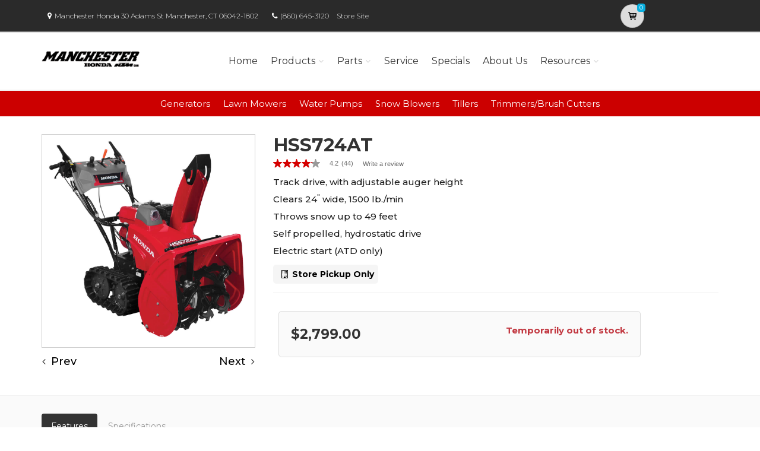

--- FILE ---
content_type: text/html; charset=utf-8
request_url: https://manchesterhonda.powerdealer.honda.com/products/snowblowers/hss724at
body_size: 18237
content:
<!DOCTYPE html>
<html lang="en" class="js no-touch csstransitions">
<head>

    
    <meta charset="utf-8">
    <title>Manchester Honda has the Honda snowblower to keep you moving!</title>
    <meta name="description" content="Honda&amp;#39;s snow blowers are the ultimate solution. They offer great power, great control. Get yours at Manchester Honda">
    <meta name="keywords" content="snow blower, snowblower, Honda, Manchester, CT, Manchester Honda">
    <meta name="viewport" content="width=device-width, initial-scale=1.0">
    <link rel="canonical" href="https://manchesterhonda.powerdealer.honda.com/products/snowblowers/hss724at">


    <!-- Favicon and Touch Icons-->
    <link rel="apple-touch-icon" sizes="180x180" href="/assets/favicon/apple-touch-icon.png">
    <link rel="icon" type="image/png" sizes="32x32" href="/assets/favicon/favicon-32x32.png">
    <link rel="icon" type="image/png" sizes="16x16" href="/assets/favicon/favicon-16x16.png">
    <link rel="manifest" href="/assets/favicon/site.webmanifest">
    <link rel="mask-icon" color="#6366f1" href="/assets/favicon/safari-pinned-tab.svg">
    <meta name="msapplication-TileColor" content="#080032">
    <meta name="msapplication-config" content="/assets/favicon/browserconfig.xml">
    <meta name="theme-color" content="#ffffff">


    <link href='//fonts.googleapis.com/css?family=Montserrat:thin,extra-light,light,100,200,300,400,500,600,700,800'
          rel='stylesheet' type='text/css'>
    
    <link href="https://fonts.googleapis.com/css?family=Pacifico" rel="stylesheet" type="text/css">
    <link href="https://fonts.googleapis.com/css?family=PT+Serif" rel="stylesheet" type="text/css">
    <link href='https://fonts.googleapis.com/css?family=Open+Sans:400,300,300italic,400italic,600,600italic,700,700italic,800,800italic' rel='stylesheet' type='text/css'>

    <link href='/fonts/font-awesome/css/font-awesome.css' rel='stylesheet'>
    <link href='/fonts/fontello/css/fontello.css' rel='stylesheet'>
    <link rel="stylesheet" href="https://cdn.jsdelivr.net/gh/fancyapps/fancybox@3.5.7/dist/jquery.fancybox.min.css" />

    


    <script async type="text/javascript"
            src="https://apps.bazaarvoice.com/deployments/americanhonda/dsp_blue_template/production/en_US/bv.js">
    </script>

    <link href='//www.powerdealer.honda.com/content/css/bundle.min.css' rel='stylesheet'>
    <link href='//www.powerdealer.honda.com/content/css/pwr-skin.min.css' rel='stylesheet'>
    <link href='//www.powerdealer.honda.com/content/css/temp.css' rel='stylesheet'>
    
    

    <script src="https://js.stripe.com/v3/"></script>

    <script src="https://assets.adobedtm.com/4d2629481466/69d0baf6d3e3/launch-6e6273d3182f.min.js" async></script>


                              <script>!function(e){var n="https://s.go-mpulse.net/boomerang/";if("False"=="True")e.BOOMR_config=e.BOOMR_config||{},e.BOOMR_config.PageParams=e.BOOMR_config.PageParams||{},e.BOOMR_config.PageParams.pci=!0,n="https://s2.go-mpulse.net/boomerang/";if(window.BOOMR_API_key="MRMJY-FRFEZ-R275K-9FLXE-YXPGH",function(){function e(){if(!o){var e=document.createElement("script");e.id="boomr-scr-as",e.src=window.BOOMR.url,e.async=!0,i.parentNode.appendChild(e),o=!0}}function t(e){o=!0;var n,t,a,r,d=document,O=window;if(window.BOOMR.snippetMethod=e?"if":"i",t=function(e,n){var t=d.createElement("script");t.id=n||"boomr-if-as",t.src=window.BOOMR.url,BOOMR_lstart=(new Date).getTime(),e=e||d.body,e.appendChild(t)},!window.addEventListener&&window.attachEvent&&navigator.userAgent.match(/MSIE [67]\./))return window.BOOMR.snippetMethod="s",void t(i.parentNode,"boomr-async");a=document.createElement("IFRAME"),a.src="about:blank",a.title="",a.role="presentation",a.loading="eager",r=(a.frameElement||a).style,r.width=0,r.height=0,r.border=0,r.display="none",i.parentNode.appendChild(a);try{O=a.contentWindow,d=O.document.open()}catch(_){n=document.domain,a.src="javascript:var d=document.open();d.domain='"+n+"';void(0);",O=a.contentWindow,d=O.document.open()}if(n)d._boomrl=function(){this.domain=n,t()},d.write("<bo"+"dy onload='document._boomrl();'>");else if(O._boomrl=function(){t()},O.addEventListener)O.addEventListener("load",O._boomrl,!1);else if(O.attachEvent)O.attachEvent("onload",O._boomrl);d.close()}function a(e){window.BOOMR_onload=e&&e.timeStamp||(new Date).getTime()}if(!window.BOOMR||!window.BOOMR.version&&!window.BOOMR.snippetExecuted){window.BOOMR=window.BOOMR||{},window.BOOMR.snippetStart=(new Date).getTime(),window.BOOMR.snippetExecuted=!0,window.BOOMR.snippetVersion=12,window.BOOMR.url=n+"MRMJY-FRFEZ-R275K-9FLXE-YXPGH";var i=document.currentScript||document.getElementsByTagName("script")[0],o=!1,r=document.createElement("link");if(r.relList&&"function"==typeof r.relList.supports&&r.relList.supports("preload")&&"as"in r)window.BOOMR.snippetMethod="p",r.href=window.BOOMR.url,r.rel="preload",r.as="script",r.addEventListener("load",e),r.addEventListener("error",function(){t(!0)}),setTimeout(function(){if(!o)t(!0)},3e3),BOOMR_lstart=(new Date).getTime(),i.parentNode.appendChild(r);else t(!1);if(window.addEventListener)window.addEventListener("load",a,!1);else if(window.attachEvent)window.attachEvent("onload",a)}}(),"".length>0)if(e&&"performance"in e&&e.performance&&"function"==typeof e.performance.setResourceTimingBufferSize)e.performance.setResourceTimingBufferSize();!function(){if(BOOMR=e.BOOMR||{},BOOMR.plugins=BOOMR.plugins||{},!BOOMR.plugins.AK){var n=""=="true"?1:0,t="",a="aolh3dqxhwsnq2lu3zfa-f-e1d055028-clientnsv4-s.akamaihd.net",i="false"=="true"?2:1,o={"ak.v":"39","ak.cp":"490019","ak.ai":parseInt("317754",10),"ak.ol":"0","ak.cr":9,"ak.ipv":4,"ak.proto":"http/1.1","ak.rid":"63708380","ak.r":47376,"ak.a2":n,"ak.m":"dscx","ak.n":"essl","ak.bpcip":"3.150.125.0","ak.cport":51004,"ak.gh":"23.200.85.104","ak.quicv":"","ak.tlsv":"tls1.3","ak.0rtt":"","ak.0rtt.ed":"","ak.csrc":"-","ak.acc":"bbr","ak.t":"1769266762","ak.ak":"hOBiQwZUYzCg5VSAfCLimQ==WKDp3n1FnwpHYugQ9zBqfpjvG317P0W0g/E64qymUWRhJ5QTYrkbCoTkdtNbC89Va8r6QEbxPGBx/G8PeR1/hONgOj/Hxo4D+e8w7GRNBfHAGY8vZkuWN31V/aMhSrMrQHugZyB5f1kRRVxOr7x/O4Jv2U9P1VecY4kroNvuDSZKpAvNPjtXPvceNf6eiH+ebTtB98u+TLPCdtC+oOxLVovBLuqbrp3z9YmiYj05tJ9/cehQNyyi1d8cBIYCYN+/Hf9YnKc6S70feIvA+XZ2BYWieSTrX6+wzwotsRqpaMifp5WM064fuRId0qiVU1sU2G3YXuS63PqqfvUjR8I515jkwZLAI2uEVHDkESIw0Pm9g0vvxz/TmYnp+1JRIfpJWxxT2Gpl2xz548Z5EK3wVk2otpjHoYCxAR+U/cq/tu0=","ak.pv":"18","ak.dpoabenc":"","ak.tf":i};if(""!==t)o["ak.ruds"]=t;var r={i:!1,av:function(n){var t="http.initiator";if(n&&(!n[t]||"spa_hard"===n[t]))o["ak.feo"]=void 0!==e.aFeoApplied?1:0,BOOMR.addVar(o)},rv:function(){var e=["ak.bpcip","ak.cport","ak.cr","ak.csrc","ak.gh","ak.ipv","ak.m","ak.n","ak.ol","ak.proto","ak.quicv","ak.tlsv","ak.0rtt","ak.0rtt.ed","ak.r","ak.acc","ak.t","ak.tf"];BOOMR.removeVar(e)}};BOOMR.plugins.AK={akVars:o,akDNSPreFetchDomain:a,init:function(){if(!r.i){var e=BOOMR.subscribe;e("before_beacon",r.av,null,null),e("onbeacon",r.rv,null,null),r.i=!0}return this},is_complete:function(){return!0}}}}()}(window);</script></head>

<body class="">
    <script>
    var dataLayer = {};
    window.dataLayer = dataLayer;
</script>
<script>
    var identifier = 'PageLoadReady';
</script>
<div id="analytics-data" data-dataLayer="{&quot;Version&quot;:&quot;1.1&quot;,&quot;ItemName&quot;:&quot;&quot;,&quot;Compare&quot;:{&quot;default_comp_model&quot;:&quot;&quot;,&quot;comp_model&quot;:&quot;&quot;,&quot;comp_trim&quot;:&quot;&quot;,&quot;comp_year&quot;:&quot;&quot;,&quot;comp_msrp&quot;:&quot;&quot;,&quot;comp_color&quot;:&quot;&quot;,&quot;comp_brand&quot;:&quot;&quot;,&quot;comp_tile_position&quot;:&quot;&quot;},&quot;Dealer&quot;:{&quot;dealer_locator_search_type&quot;:&quot;&quot;,&quot;dealer_locator_search_term&quot;:&quot;&quot;,&quot;selected_dealer_zipcode&quot;:&quot;&quot;,&quot;selected_dealer_name&quot;:&quot;Manchester Honda&quot;,&quot;selected_dealer_address&quot;:&quot;&quot;,&quot;selected_dealer_phone_number&quot;:&quot;&quot;,&quot;dealer_vehicle_inventory_available&quot;:&quot;&quot;,&quot;dealer_category&quot;:&quot;premium&quot;,&quot;dealer_brand&quot;:&quot;honda power equipment&quot;,&quot;dealer_has_espanol&quot;:&quot;&quot;,&quot;dealer_has_schedule_service&quot;:&quot;&quot;,&quot;dealer_has_service_only&quot;:&quot;&quot;,&quot;dealer_has_tirecenter&quot;:&quot;&quot;,&quot;selected_dealer_id&quot;:&quot;101528&quot;},&quot;Integrations&quot;:{&quot;campaign_id&quot;:&quot;&quot;,&quot;ab_test_id&quot;:&quot;&quot;,&quot;adobe_analytics_visitor_id&quot;:&quot;&quot;,&quot;id_cms_component&quot;:&quot;&quot;,&quot;name_cms_component&quot;:&quot;&quot;,&quot;id_dmp&quot;:&quot;&quot;,&quot;id_dfa&quot;:&quot;&quot;,&quot;id_chat&quot;:&quot;&quot;,&quot;id_dealer_association&quot;:&quot;&quot;},&quot;Video_Metadata&quot;:{&quot;video_title&quot;:&quot;&quot;,&quot;video_milestone&quot;:&quot;&quot;,&quot;video_id&quot;:&quot;&quot;,&quot;video_action&quot;:&quot;&quot;,&quot;video_link&quot;:&quot;&quot;,&quot;video_event_duration&quot;:&quot;&quot;},&quot;Metadata&quot;:{&quot;version_dl&quot;:&quot;2022.04&quot;,&quot;version_code&quot;:&quot;&quot;,&quot;version_app_measurement&quot;:&quot;&quot;,&quot;property_name&quot;:&quot;dsp&quot;,&quot;number_of_search_results&quot;:&quot;&quot;,&quot;error_field&quot;:&quot;&quot;,&quot;error_display_message&quot;:&quot;&quot;},&quot;Event_Metadata&quot;:{&quot;tms_event&quot;:&quot;&quot;,&quot;download_title&quot;:&quot;&quot;,&quot;action_type&quot;:&quot;&quot;,&quot;action_label&quot;:&quot;&quot;,&quot;action_category&quot;:&quot;&quot;},&quot;Link_Metadata&quot;:{&quot;destination_url&quot;:&quot;&quot;,&quot;link_id&quot;:&quot;&quot;,&quot;link_text&quot;:&quot;&quot;,&quot;link_href&quot;:&quot;&quot;,&quot;link_url&quot;:&quot;&quot;,&quot;link_type&quot;:&quot;&quot;,&quot;link_button_action&quot;:&quot;&quot;,&quot;link_action&quot;:&quot;&quot;,&quot;link_container&quot;:&quot;&quot;,&quot;link_type_click&quot;:&quot;&quot;,&quot;link_input_field&quot;:&quot;&quot;,&quot;link_type_title&quot;:&quot;&quot;,&quot;link_submit_fields&quot;:&quot;&quot;},&quot;Content_Metadata&quot;:{&quot;article_name&quot;:&quot;&quot;,&quot;article_location&quot;:&quot;&quot;,&quot;article_count&quot;:&quot;&quot;,&quot;article_author&quot;:&quot;&quot;,&quot;manual_category&quot;:&quot;&quot;,&quot;manual_title&quot;:&quot;&quot;,&quot;manual_result_num&quot;:&quot;&quot;,&quot;tool_tier&quot;:&quot;&quot;,&quot;tool_state&quot;:&quot;&quot;,&quot;inv_filter&quot;:&quot;&quot;,&quot;inv_layout&quot;:&quot;&quot;,&quot;inv_selector&quot;:&quot;&quot;,&quot;filter_series_code&quot;:&quot;&quot;,&quot;filter_series_year&quot;:&quot;&quot;,&quot;list_item_index&quot;:&quot;&quot;,&quot;list_result_count&quot;:&quot;&quot;,&quot;list_layout&quot;:&quot;&quot;,&quot;com_event_name&quot;:&quot;&quot;,&quot;container_result_num&quot;:&quot;&quot;,&quot;registration_category&quot;:&quot;&quot;,&quot;registration_type&quot;:&quot;&quot;,&quot;tile_vertical_position&quot;:&quot;&quot;,&quot;tile_horizontal_position&quot;:&quot;&quot;},&quot;Model&quot;:{&quot;model_name&quot;:&quot;hss724at&quot;,&quot;model_year&quot;:&quot;&quot;,&quot;body_style&quot;:&quot;&quot;,&quot;model_trim&quot;:&quot;&quot;,&quot;listed_msrp&quot;:&quot;&quot;,&quot;selected_interior_color&quot;:&quot;&quot;,&quot;selected_exterior_color&quot;:&quot;&quot;,&quot;model_id&quot;:&quot;hss724at&quot;,&quot;model_quantity&quot;:&quot;&quot;,&quot;model_inventory_type&quot;:&quot;&quot;,&quot;model_number&quot;:&quot;&quot;,&quot;model_category&quot;:&quot;&quot;,&quot;model_brand&quot;:&quot;&quot;,&quot;model_msrp&quot;:&quot;&quot;,&quot;model_fuel_type&quot;:&quot;&quot;,&quot;model_accessories_name&quot;:&quot;&quot;,&quot;model_engine&quot;:&quot;&quot;,&quot;model_transmission&quot;:&quot;&quot;,&quot;model_bodystyle&quot;:&quot;&quot;,&quot;model_packages&quot;:&quot;&quot;,&quot;model_vin&quot;:&quot;&quot;,&quot;parts_id&quot;:&quot;&quot;,&quot;parts_name&quot;:&quot;&quot;},&quot;Offer&quot;:{&quot;offer_type&quot;:&quot;&quot;,&quot;offer_amount&quot;:&quot;&quot;,&quot;offer_name&quot;:&quot;&quot;,&quot;offer_term&quot;:&quot;&quot;,&quot;offer_date&quot;:&quot;&quot;,&quot;offer_start&quot;:&quot;&quot;,&quot;offer_expire&quot;:&quot;&quot;,&quot;offer_model&quot;:&quot;&quot;,&quot;offer_model_year&quot;:&quot;&quot;,&quot;offer_id&quot;:&quot;&quot;,&quot;current_offers_zip_code&quot;:&quot;&quot;,&quot;offer_category&quot;:&quot;&quot;,&quot;offer_rate&quot;:&quot;&quot;,&quot;offer_amt_due&quot;:&quot;&quot;,&quot;offer_cashback&quot;:&quot;&quot;},&quot;Offer_Vehicle&quot;:{&quot;offer_series_accessories_name&quot;:&quot;&quot;,&quot;offer_series_grade&quot;:&quot;&quot;,&quot;offer_series_inventory_type&quot;:&quot;&quot;,&quot;offer_series_vehicleid&quot;:&quot;&quot;,&quot;offer_series_body_style&quot;:&quot;&quot;,&quot;offer_series_category&quot;:&quot;&quot;,&quot;offer_series_color_ext&quot;:&quot;&quot;,&quot;offer_series_color_ext_code&quot;:&quot;&quot;,&quot;offer_series_color_int&quot;:&quot;&quot;,&quot;offer_series_color_int_code&quot;:&quot;&quot;,&quot;offer_series_engine&quot;:&quot;&quot;,&quot;offer_series_fuel_type&quot;:&quot;&quot;,&quot;offer_series_msrp&quot;:&quot;&quot;,&quot;offer_series_number&quot;:&quot;&quot;,&quot;offer_series_packages&quot;:&quot;&quot;,&quot;offer_series_transmission&quot;:&quot;&quot;,&quot;offer_list_filter&quot;:&quot;&quot;,&quot;offer_list_selector&quot;:&quot;&quot;},&quot;Page&quot;:{&quot;content_publish_date&quot;:&quot;&quot;,&quot;page_friendly_url&quot;:&quot;https://manchesterhonda.powerdealer.honda.com/products/snowblowers/hss724at&quot;,&quot;full_url&quot;:&quot;https://manchesterhonda.powerdealer.honda.com/products/snowblowers/hss724at&quot;,&quot;page_name&quot;:&quot;snowblowers&quot;,&quot;site_country_code&quot;:&quot;us&quot;,&quot;site_display_format&quot;:&quot;&quot;,&quot;site_language_code&quot;:&quot;en&quot;,&quot;site_section&quot;:&quot;products&quot;,&quot;sub_section&quot;:&quot;snowblowers&quot;,&quot;sub_section2&quot;:&quot;&quot;,&quot;sub_section3&quot;:&quot;&quot;,&quot;site_currency&quot;:&quot;&quot;,&quot;brand_name&quot;:&quot;honda power equipment&quot;,&quot;scroll_depth&quot;:&quot;&quot;,&quot;element_position&quot;:&quot;&quot;,&quot;internal_referrer&quot;:&quot;&quot;,&quot;referrer_type&quot;:&quot;&quot;,&quot;referrer_url&quot;:&quot;&quot;,&quot;page_number&quot;:&quot;&quot;,&quot;transaction_id&quot;:&quot;&quot;,&quot;visitor_id&quot;:&quot;&quot;,&quot;hours_between_visits&quot;:&quot;&quot;,&quot;days_between_visits&quot;:&quot;&quot;,&quot;time_current_session&quot;:&quot;&quot;,&quot;scroll_percent&quot;:&quot;&quot;,&quot;orientation&quot;:&quot;&quot;,&quot;environment&quot;:&quot;PROD&quot;},&quot;Social&quot;:{&quot;social_network&quot;:&quot;&quot;,&quot;social_action&quot;:&quot;&quot;,&quot;social_login_signin&quot;:&quot;&quot;},&quot;User&quot;:{&quot;bap_interior_accessories&quot;:&quot;&quot;,&quot;bap_exterior_accessories&quot;:&quot;&quot;,&quot;internal_search_term&quot;:&quot;&quot;,&quot;internal_search_type&quot;:&quot;&quot;,&quot;external_search_keyword&quot;:&quot;&quot;,&quot;ux_phase&quot;:&quot;&quot;,&quot;bap_total_as_configured&quot;:&quot;&quot;,&quot;selected_powertrain&quot;:&quot;&quot;,&quot;selected_drivetrain&quot;:&quot;&quot;,&quot;user_zipcode&quot;:&quot;&quot;,&quot;user_has_acura&quot;:&quot;&quot;,&quot;user_has_honda&quot;:&quot;&quot;,&quot;user_has_vehicle&quot;:&quot;&quot;,&quot;user_vehicles_count&quot;:&quot;&quot;,&quot;user_customer_id&quot;:&quot;&quot;,&quot;user_logged_status&quot;:&quot;&quot;,&quot;user_role&quot;:&quot;&quot;,&quot;user_status_type&quot;:&quot;&quot;,&quot;user_contact_preference&quot;:&quot;&quot;,&quot;user_city&quot;:&quot;&quot;,&quot;user_state&quot;:&quot;&quot;,&quot;user_preferred_time&quot;:&quot;&quot;,&quot;user_preferred_date&quot;:&quot;&quot;,&quot;pe_buy_lease&quot;:&quot;&quot;,&quot;pe_credit_score&quot;:&quot;&quot;,&quot;pe_apr_term&quot;:&quot;&quot;,&quot;pe_down_payment&quot;:&quot;&quot;,&quot;pe_trade_in_value&quot;:&quot;&quot;},&quot;Active_Series&quot;:{&quot;active_series_code&quot;:&quot;&quot;,&quot;active_series_has_vin&quot;:&quot;&quot;,&quot;active_series_has_vin_info&quot;:&quot;&quot;,&quot;active_series_mileage&quot;:&quot;&quot;,&quot;active_series_year&quot;:&quot;&quot;},&quot;Global&quot;:{&quot;zipcode&quot;:&quot;&quot;,&quot;error_type&quot;:&quot;&quot;,&quot;breakpoint&quot;:&quot;&quot;,&quot;device_type&quot;:&quot;&quot;,&quot;daa_code&quot;:&quot;&quot;,&quot;language&quot;:&quot;&quot;,&quot;page_personalization&quot;:&quot;&quot;,&quot;tool_name&quot;:&quot;&quot;,&quot;link_page&quot;:&quot;&quot;,&quot;generic_link_page&quot;:&quot;&quot;,&quot;generic_link_section&quot;:&quot;&quot;,&quot;generic_link_subsection&quot;:&quot;&quot;,&quot;linkname&quot;:&quot;&quot;,&quot;generic_site_section&quot;:&quot;&quot;,&quot;generic_subsection&quot;:&quot;&quot;,&quot;generic_content_section&quot;:&quot;&quot;,&quot;generic_page_name&quot;:&quot;&quot;,&quot;generic_linkname&quot;:&quot;&quot;,&quot;channel&quot;:&quot;&quot;,&quot;site_section_subsection&quot;:&quot;&quot;}}"></div> 
<script type="text/javascript">


    var element = document.getElementById("analytics-data").getAttribute("data-dataLayer");
    if (element) {
        dataLayer = JSON.parse(element);

        dataLayer.Page.site_display_format = getFormat();
        dataLayer.Page.internal_referrer = getInternalReferrerUrl();
        dataLayer.Page.referrer_type = getReferrerType();
        dataLayer.Page.referrer_url = getReferrerUrl();
        dataLayer.Global.breakpoint = window.innerWidth;

        window.dataLayer = dataLayer;
        console.log("dataLayer loaded");
    }



    if (!Array.prototype.find) {
        Object.defineProperty(Array.prototype, 'find', {
            value: function (predicate) {
                if (!this) {
                    throw TypeError('"this" is null or not defined');
                }
                var o = Object(this);
                var len = o.length >>> 0;
                if (typeof predicate !== 'function') {
                    throw TypeError('predicate must be a function');
                }
                var thisArg = arguments[1];
                var k = 0;
                while (k < len) {
                    var kValue = o[k];
                    if (predicate.call(thisArg, kValue, k, o)) {
                        return kValue;
                    }
                    k++;
                }
                return undefined;
            },
            configurable: true,
            writable: true
        });
    }

    function getActionLabel($this) {

        var action_label = $this.data('analytics-action-label');
        if (!action_label || action_label === '')
            action_label = $this.attr('title');
        if (!action_label || action_label === '')
            action_label = $this.text();

        return action_label.replace(" (opens new window)", "").replace("/(\r\n|\n|\r)/gm", "").trim();
    }

    function getFormat() {
        var width = window.innerWidth;
        var format = 'mobile';
        if (width > 1024) {
            format = 'desktop';
        }
        else if (width > 768) {
            format = 'tablet';
        }
        return format;
    }
    function getBreakpoint() {
        var width = window.innerWidth;
        var format = 'small';
        if (width > 1280) {
            format = 'large';
        }
        else if (width > 1024) {
            format = 'medium';
        }
        return format;
    }
    function getScrollDepth() {

        var pageLen = $(document).height();
        var scrollPos = window.pageYOffset;
        try {
            return Math.round((scrollPos / pageLen) * 100) + '%';
        }
        catch (e) {
            console.error(e);
        }
        return scrollPos;
    }

    function matchesAnyFromArray(matcher, arr) {
        return arr.find(str => matcher.toLowerCase().includes(str.toLowerCase()));
    }

    function getReferrerType() {
        if (!document.referrer) return 'typed/bookmarked';

        var searchEngines = ['google', 'search.yahoo', 'bing', 'duckduckgo'];
        var socialNetworks = ['facebook', 't.co', 'twitter'];

        function getExternalReferrerType() {
            var referrer = document.referrer;
            if (matchesAnyFromArray(referrer, searchEngines)) return 'search_engines';
            if (matchesAnyFromArray(referrer, socialNetworks)) return 'social_networks';
            return 'external';
        };

        return document.referrer.startsWith(window.location.origin)
            ? 'internal'
            : getExternalReferrerType();
    };

    function getInternalReferrerUrl() {
        return document.referrer && document.referrer.startsWith(window.location.origin)
            ? document.referrer
            : '';
    }

    function getReferrerUrl() {
        return document.referrer.includes('t.co')
            ? 'https://www.twitter.com/'
            : document.referrer || '';
    }
    function getModelId() {
        var $md = $('#model-detail');
        if ($md.length) {
            return $md.data("analytics-modelid");
        }
        return "";
    }

    function setDataLayer() {
        resetDataLayer();
        window.dataLayer.Global.breakpoint = getBreakpoint();
        window.dataLayer.Model.model_id = getModelId();
        window.dataLayer.Page.site_display_format = getFormat();
        window.dataLayer.Page.scroll_depth = getScrollDepth();
    }
    function resetDataLayer() {
        dataLayer.Event_Metadata = {
            action_category: "",
            action_label: "",
            action_link: "",
            action_type: "",
            download_title: "",
            tms_event: "",
        }
        window.dataLayer = dataLayer;
    }
//function getDeviceType() {
//    var browserInfo = window.detect();
//    var browserName = browserInfo.name.charAt(0).toUpperCase() + browserInfo.name.slice(1);
//    return browserName + '|' + browserName + ' Version ' + browserInfo.version + '|' + browserInfo.os;
//}
</script>


    <!--raqform -->
<style>

    .validation-summary-errors {
        color: Red;
    }

        .validation-summary-errors li {
            display: block !important;
            float: none !important;
        }

    label.error {
        margin-left: 10px;
        width: auto;
        display: inline;
        color: red;
        font-style: italic;
        text-transform: none;
    }

    div.error {
        /*display: none;*/
    }

    input.error, select.error, .input-validation-error {
        border: 1px dotted red;
    }

    div.error li {
        display: block !important;
        float: none !important;
    }
</style>
<div id="raq-dl" style="display: none;width:100%; max-width:80%;">
    <div class="row">
        <div class="col-sm-12">
            <h1>Request a Quote</h1>

            <a id="model-select-btn" style="display:none" href="javascript:;">Select different model</a>

            <hr />
        </div>

        <div class="col-md-4 col-sm-12">
            <div id="model">
                <h2 id="modelName" class="text-center" style="margin-bottom:10px"></h2>
                <img id="model-image" src="" />
            </div>
            <div id="helmsprodlines" style="display:none">
                <p class="text-center">Please select a product line</p>
            </div>
            <div id="helmsmodelgroups" style="display:none"></div>
            <div id="helmsmodels" style="display:none"></div>
        </div>
        <div class="col-md-8 col-sm-12">
            <div class="dealerinfo col-md-12 col-sm-12" style="font-size:16px;">
                <span id="raq-dealername"></span><br />
                <span id="raq-address"></span><br />
                <span id="raq-city"></span>,&nbsp;<span id="raq-state"></span>&nbsp;<span id="raq-zip"></span>
                <span id="raq-phone"></span><br />
                <span id="raq-email"></span>
            </div>
            <hr />
            <form id="raq-form">
                <div class="col-md-12">
                    <h2>How may we contact you?</h2>
                </div>
                <div class="col-md-12">
                    <div class="form-group col-md-6 col-sm-12">
                        <label class="control-label required" for="FirstName">First Name</label>
                        <input type="text" id="FirstName" name="FirstName" class="form-control" placeholder="First Name" required />
                    </div>
                    <div class="form-group col-md-6 col-sm-12">
                        <label class="control-label required" for="LastName">Last Name</label>
                        <input type="text" id="LastName" name="LastName" class="form-control" placeholder="Last Name" required />
                    </div>
                </div>
                <div class="col-md-12">
                    <div class="form-group col-sm-12">
                        <label class="control-label required" for="Email">Email</label>
                        <input type="text" id="Email" name="Email" class="form-control" placeholder="Email" required />
                    </div>
                </div>
                <div class="col-md-12">
                    <div class="form-group  col-md-6 col-sm-12">
                        <label class="control-label required" for="Phone">Phone</label>
                        <input type="text" id="Phone" name="Phone" class="form-control" placeholder="Phone" required />
                    </div>
                    <div class="form-group  col-md-6 col-sm-12">
                        <label class="control-label required" for="ZipCode">Zip Code</label>
                        <input type="text" id="ZipCode" name="ZipCode" class="form-control" placeholder="Zip Code" required />
                    </div>
                </div>
                <div class="col-md-12">
                    <div class="form-group">
                        <div class="col-sm-12">
                            <div class="checkbox">
                                <label>
                                    <input id="agree" type="checkbox">* By checking this box, I agree to: (1) receive recurring automated marketing and non-marketing calls, texts, and emails from
                                    American Honda Motor Co., Inc. and participating Honda and Acura dealers at any phone numbers and email addresses provided above
                                    (consent not required to make a purchase, msg & data rates apply, reply STOP to opt-out of texts or HELP for help); (2) the <a href="https://www.honda.com/privacy/sms-terms.pdf" target="_blank" class="anchor-link">SMS Terms</a>
                                    (including arbitration provision); and (3) the <a href="https://www.honda.com/privacy/privacy-policy.pdf" target="_blank" class="anchor-link">Privacy Policy</a> (which describes how Honda collects and uses personal information and any
                                    privacy rights I may have).

                                    
                                </label>
                            </div>
                        </div>
                    </div>
                </div>
                <div class="col-md-12">
                    <div class="form-group">
                        <p class="mb-0 text-right">
                            <input id="btnRaq" type="button" class="btn btn-primary" value="Submit" disabled />
                            <input data-fancybox-close type="button" class="btn btn-primary" value="Cancel" />
                            <input id="dealerno" type="hidden" value="" name="dealerno" required />
                            <input id="modelid" type="hidden" value="" name="modelid" required />
                            <input id="productline" type="hidden" value="" name="productline" required />
                            <input id="imageUrl" type="hidden" value="" name="imageUrl" required />
                        </p>
                    </div>
                    <div id="errorContainer" class="form-row raq error">
                        <ul></ul>
                    </div>
                </div>
            </form>
        </div>

    </div>
</div>
<div id="raq-thank-you" style="display: none;">
    <div class="row">
        <div class="col-sm-12">
            <h1>Thank you</h1>
            <p>Your request has been submitted!</p>
        </div>
        <div class="col-md-12">
            <div class="form-group">
                <p class="mb-0 text-right">
                    <input data-fancybox-close type="button" class="btn btn-primary" value="Close" />
                </p>
            </div>
            <div class="form-row error">
                <ul></ul>
            </div>
        </div>
    </div>
</div>
<!--end raqform-->

    


    

    <div class="scrollToTop circle">
        <i class="icon-up-open-big"></i>
    </div>

    
    <style>
        .error {
            color: red;
        }
    </style>
<div class="header-container">

    <!-- header-top start -->
    <!-- classes:  -->
    <!-- "dark": dark version of header top e.g. class="header-top dark" -->
    <!-- "colored": colored version of header top e.g. class="header-top colored" -->
    <!-- ================ -->
    <div class="header-top dark ">
        <div class="container">
            <div class="row">
                
                <!-- Theme Colors -->
                
                <div class="col-xs-3 col-sm-6 col-md-10 topaddress">
                    <!-- header-top-first start -->
                    <!-- ================ -->
                    <div class="header-top-first clearfix">

                        <ul class="list-inline hidden-sm hidden-xs">
                            <li><i class="fa fa-map-marker pr-5 pl-10"></i>Manchester Honda 30 Adams St  Manchester, CT 06042-1802</li>

                            <li><i class="fa fa-phone pr-5 pl-10"></i><a style="color: white" href='tel:(860) 645-3120'>(860) 645-3120</a></li>
                                <li class="storesitelink"><a href="www.HondaKTM.com" target="_blank">Store Site</a></li>
                        </ul>
                    </div>
                    <!-- header-top-first end -->
                </div>
                <div class="col-xs-2 col-centered">

                    <!-- Cart Button -->
                    <!-- ================ -->
                        <div class="header-dropdown-buttons">
                            <div class="btn-group ">
                                <a href="//manchesterhonda.powerdealer.honda.com/shopping-cart" id="btnShoppingCart" type="button" class="btn shopping-cart" data-cartid="1b603b77-0e14-4bb5-b023-1c4d34c87d15" data-url="//manchesterhonda.powerdealer.honda.com/shopping-cart">
                                    <i class="icon-basket-1"></i>
                                    <span id="cart-count" class="cart-count default-bg" data-cartid="1b603b77-0e14-4bb5-b023-1c4d34c87d15">0</span>
                                </a>
                            </div>
                        </div>
                    <!-- Cart Button end -->
                </div>
            </div>
        </div>
    </div>
    <!-- header-top end -->
    <!-- header start -->
    <!-- classes:  -->
    <!-- "fixed": enables fixed navigation mode (sticky menu) e.g. class="header fixed clearfix" -->
    <!-- "dark": dark version of header e.g. class="header dark clearfix" -->
    <!-- "full-width": mandatory class for the full-width menu layout -->
    <!-- "centered": mandatory class for the centered logo layout -->
    <!-- ================ -->
    <header class="header fixed clearfix">

        <div class="container">
            <!-- header start -->

            <div class="row g-pb-10 g-pt-10">
                <div class="col-lg-2 desktop-only">
                    <!-- header-left start -->
                    <!-- ================ -->
                    <!-- logo -->
                        <div class="logo">
                            <a href="/" class="container">
                                <img id="logo_img" class="img-responsive" style="display: flex; align-items: center;" src="//services.powerequipment.honda.com/assets/dealer_logos/101528-logo.png" alt="Manchester Honda">
                            </a>
                        </div>


                </div>

                <div class="col-lg-8">

                    <!-- header-right start -->
                    <!-- ================ -->
                    <div class="navcenter">

                        <!-- main-navigation start -->
                        <!-- classes: -->
                        <!-- "onclick": Makes the dropdowns open on click, this the default bootstrap behavior e.g. class="main-navigation onclick" -->
                        <!-- "animated": Enables animations on dropdowns opening e.g. class="main-navigation animated" -->
                        <!-- "with-dropdown-buttons": Mandatory class that adds extra space, to the main navigation, for the search and cart dropdowns -->
                        <!-- ================ -->
                        <div class="main-navigation animated with-dropdown-buttons pull-right">

                            <!-- navbar start -->
                            <!-- ================ -->
                            <nav class="navbar navbar-default" role="navigation">
                                <div class="container-fluid">

                                    <!-- Toggle get grouped for better mobile display -->
                                    <div class="navbar-header">
                                        <button type="button" class="navbar-toggle" data-toggle="collapse" data-target="#navbar-collapse-1">
                                            <span class="sr-only">Toggle navigation</span>
                                            <span class="icon-bar"></span>
                                            <span class="icon-bar"></span>
                                            <span class="icon-bar"></span>
                                        </button>

                                    </div>

                                    <!-- Collect the nav links, forms, and other content for toggling -->

                                    <div class="collapse navbar-collapse" id="navbar-collapse-1">
                                        <!-- main-menu -->
                                        <ul class="nav navbar-nav ">

                                            <!-- mega-menu start -->
                                            <li class="mega-menu">
                                                <a href="//manchesterhonda.powerdealer.honda.com/">Home</a>

                                            </li>
                                            <li class="dropdown ">
                                                <a class="dropdown-toggle" data-toggle="dropdown" href="#">Products</a>
                                                <ul class="dropdown-menu">
                                                        <li><a href="//manchesterhonda.powerdealer.honda.com/products/generators">Generators</a></li>
                                                        <li><a href="//manchesterhonda.powerdealer.honda.com/products/lawnmowers">Lawn Mowers</a></li>
                                                        <li><a href="//manchesterhonda.powerdealer.honda.com/products/pumps">Water Pumps</a></li>
                                                        <li><a href="//manchesterhonda.powerdealer.honda.com/products/snowblowers">Snow Blowers</a></li>
                                                        <li><a href="//manchesterhonda.powerdealer.honda.com/products/tillers">Tillers</a></li>
                                                        <li><a href="//manchesterhonda.powerdealer.honda.com/products/trimmers">Trimmers/Brush Cutters</a></li>

                                                    <li><a href="/registration">Product Registration</a></li>
                                                </ul>
                                            </li>
                                                <li class="dropdown ">
                                                    <a class="dropdown-toggle" data-toggle="dropdown" href="#">Parts</a>
                                                    <ul class="dropdown-menu">

                                                        


                                                            <li><a href="/parts/powerequipment">Power Equipment Parts</a></li>
                                                                                                                                                                    </ul>
                                                </li>

                                            <li class="mega-menu">
                                                <a href="//manchesterhonda.powerdealer.honda.com/service">Service</a>

                                            </li>
                                            <li class="mega-menu">
                                                <a href="//manchesterhonda.powerdealer.honda.com/promotions">Specials</a>

                                            </li>
                                            <li class="mega-menu">
                                                <a href="//manchesterhonda.powerdealer.honda.com/company/about">About Us</a>

                                            </li>

                                            <li class="dropdown ">
                                                <a class="dropdown-toggle" data-toggle="dropdown" href="#">Resources</a>
                                                <ul class="dropdown-menu">
                                                    <li><a href="//manchesterhonda.powerdealer.honda.com/articles">Useful Information</a></li>
                                                    <li><a href="//manchesterhonda.powerdealer.honda.com/company/contact">Contact</a></li>

                                                </ul>
                                            </li>


                                            <!-- mega-menu end -->

                                        </ul>
                                        <!-- main-menu end -->
                                        <!-- header dropdown buttons -->
                                        <!-- header dropdown buttons end-->

                                    </div>


                                </div>
                            </nav>
                            <!-- navbar end -->

                        </div>
                        <!-- main-navigation end -->
                    </div>
                    <!-- header-right end -->

                </div>
                <div class="col-lg-2 logo desktop-only">
                                            <img class="img-responsive" src="/content/images/hpe.jpg" alt="">
                                    </div>



            </div>
            <!-- header end -->

        </div>

    </header>
</div>

<div class="hondasubmenu desktop-only">
    <ul>
            <li>
                <!--
                    Name: Generators     
                    ProductLineCd; GG
                    SortOrder: 10
                    Url: /products/generators
                -->
                <a href="//manchesterhonda.powerdealer.honda.com/products/generators">Generators</a>
            </li>
            <li>
                <!--
                    Name: Lawn Mowers     
                    ProductLineCd; LM
                    SortOrder: 20
                    Url: /products/lawnmowers
                -->
                <a href="//manchesterhonda.powerdealer.honda.com/products/lawnmowers">Lawn Mowers</a>
            </li>
            <li>
                <!--
                    Name: Water Pumps     
                    ProductLineCd; WP
                    SortOrder: 30
                    Url: /products/pumps
                -->
                <a href="//manchesterhonda.powerdealer.honda.com/products/pumps">Water Pumps</a>
            </li>
            <li>
                <!--
                    Name: Snow Blowers     
                    ProductLineCd; SB
                    SortOrder: 40
                    Url: /products/snowblowers
                -->
                <a href="//manchesterhonda.powerdealer.honda.com/products/snowblowers">Snow Blowers</a>
            </li>
            <li>
                <!--
                    Name: Tillers     
                    ProductLineCd; TL
                    SortOrder: 50
                    Url: /products/tillers
                -->
                <a href="//manchesterhonda.powerdealer.honda.com/products/tillers">Tillers</a>
            </li>
            <li>
                <!--
                    Name: Trimmers/Brush Cutters     
                    ProductLineCd; TB
                    SortOrder: 60
                    Url: /products/trimmers
                -->
                <a href="//manchesterhonda.powerdealer.honda.com/products/trimmers">Trimmers/Brush Cutters</a>
            </li>
        

    </ul>
</div>



<div id="model-detail" itemscope itemtype="https://schema.org/Product">
    <section id="model-detail" class="main-container">
        <div class="container">
            <div class="row">

                <!-- main start -->
                <!-- ================ -->
                <div class="main col-md-12 pv-30">

                    


                    <div class="row">
                        <div class="col-md-4">


                            <div class="tab-content clear-style">
                                <div class="tab-pane active" id="pill-1">
                                    <div class="owl-carousel content-slider-with-large-controls">
                                        <div class="overlay-container overlay-visible">
                                            <img class="img-responsive" src="//services.powerequipment.honda.com/content/images/pe/models/hss724at_pe_imglg.jpg" alt=""> <a href="//services.powerequipment.honda.com/content/images/pe/models/hss724at_pe_imglg.jpg" class="popup-img overlay-link" title="Two stage 24&quot; snow blower"><i class="icon-plus-1"></i></a>
                                        </div>
                                            <div class="overlay-container overlay-visible">
                                                <img class="img-responsive" src="//services.powerequipment.honda.com/content/images/pe/models/features/hss724at_1.jpg" alt=""> <a href="//services.powerequipment.honda.com/content/images/pe/models/features/hss724at_1.jpg" class="popup-img overlay-link" title="The HSS724AT can clear up to 23.8&quot; wide and 21.7&quot; high."><i class="icon-plus-1"></i></a>
                                            </div>
                                            <div class="overlay-container overlay-visible">
                                                <img class="img-responsive" src="//services.powerequipment.honda.com/content/images/pe/models/features/hss724at_2.jpg" alt=""> <a href="//services.powerequipment.honda.com/content/images/pe/models/features/hss724at_2.jpg" class="popup-img overlay-link" title="Adjust the snow distance and direction using the Electronic Joystick Chute Control."><i class="icon-plus-1"></i></a>
                                            </div>
                                            <div class="overlay-container overlay-visible">
                                                <img class="img-responsive" src="//services.powerequipment.honda.com/content/images/pe/models/features/hss724at_3.jpg" alt=""> <a href="//services.powerequipment.honda.com/content/images/pe/models/features/hss724at_3.jpg" class="popup-img overlay-link" title="HSS724AT"><i class="icon-plus-1"></i></a>
                                            </div>
                                    </div>
                                </div>
                            </div>
                            <!-- pills end -->

                            <div class="dealer-custom-html">
                                
                            </div>

                        </div>
                        <div class="col-md-8">
                            <h1 itemprop="name"><b>HSS724AT</b></h1>
                            <div style="padding-bottom:10px" data-bv-show="rating_summary" data-bv-product-id="HSS724AAT"></div>

                            
                            <ul class="list-unstyled featurehondalist">
                                    <li>Track drive, with adjustable auger height</li>
                                    <li>Clears 24<sup>"</sup> wide, 1500 lb./min</li>
                                    <li>Throws snow up to 49 feet</li>
                                    <li>Self propelled, hydrostatic drive</li>
                                    <li>Electric start (ATD only)</li>
                            </ul>
                            <ul class="list-icons below iconunders">


                                        <li><i class="fa fa-building-o"></i>Store Pickup Only</li>



                            </ul>




                            <hr class="mb-10 ">
                                                            <div class="row grid-space-10 ">
                                    <form role="form" class="clearfix ">

                                        <input name="__RequestVerificationToken" type="hidden" value="e7aH_-Z2prIWCAJfjE7YX0kbI6sgrBvloYRb2oNXpcXQRV-VLPoK6asm_BjVC1II3S88yQAHSPVbEQFCp8Vw_jHNQI41" />

                                        <div class="col-md-12 ">
                                            <div class="light-gray-bg p-20 bordered clearfix col-md-10 ">





                                                            <span class="price">$2,799.00</span>



                                                                                                    <div class="productstatus1 pull-right align-middle">Temporarily out of stock.</div>




                                            </div>
                                        </div>
                                        <div class="col-md-12">
                                        </div>
                                    </form>



                                </div>
                        </div>

                    </div>
                </div>
                <!-- main end -->


            </div>
        </div>
    </section>
    <!-- section start -->
    <!-- ================ -->
    <section class="pv-30 light-gray-bg">
        <div class="container">
            <div class="row">
                <div class="col-md-12">

                    <!-- Nav tabs -->
                    <!-- Tab panes -->


                    <ul class="nav nav-tabs style-4" role="tablist">

                        <li class="active">
                            <a href="#features" role="tab" data-toggle="tab">Features</a>
                        </li>
                        <li>
                            <a href="#specs" role="tab" data-toggle="tab">Specifications</a>
                        </li>
                        

                    </ul>
                    <!-- Tab panes -->
                    <div class="tab-content padding-top-clear padding-bottom-clear">

                        <div class="tab-pane fade in active" id="features">
<div class="col-lg-12 row p-10">

                                    <div class="col-lg-3">
                                            <img class="img-responsive" src="//services.powerequipment.honda.com/content/images/pe/models/features/thumbs/gx200.jpg" alt="p.PropertyShortDescription" />
                                    </div>
                                    <div class="col-lg-9 dealerp">
                                        <h3>Powerful, easy to start Honda GX engine</h3><p>The commercial grade Honda GX200 OHV engine offers plenty of power to churn through the snow.  Starting is easy - even in cold weather. </p>
                                    </div>


                                </div><div class="col-lg-12 row p-10">

                                    <div class="col-lg-3">
                                            <img class="img-responsive" src="//services.powerequipment.honda.com/content/images/pe/models/features/thumbs/electric-start.jpg" alt="p.PropertyShortDescription" />
                                    </div>
                                    <div class="col-lg-9 dealerp">
                                        <h3>Electric Start - No plug in required  (ATD only)</h3><p>Automotive-style DC electric key starting makes your snow blower even easier. These models also come standard with recoil pull-start, for back up purposes.  Available on the HSS724ATD. </p>
                                    </div>


                                </div><div class="col-lg-12 row p-10">

                                    <div class="col-lg-3">
                                            <img class="img-responsive" src="//services.powerequipment.honda.com/content/images/pe/models/features/thumbs/throwing-distance-icon-49.jpg" alt="p.PropertyShortDescription" />
                                    </div>
                                    <div class="col-lg-9 dealerp">
                                        <h3>Exceptional throwing distance: 49 ft. max.</h3><p>Two-stage snow blowers use a fast spinning impeller in the discharge duct to throw snow faster and farther.  The HSS724 has a larger impeller diameter for increased snow removal - offering throwing distances that exceed many competitors. </p>
                                    </div>


                                </div><div class="col-lg-12 row p-10">

                                    <div class="col-lg-3">
                                            <img class="img-responsive" src="//services.powerequipment.honda.com/content/images/pe/models/features/thumbs/1500-lb.jpg" alt="p.PropertyShortDescription" />
                                    </div>
                                    <div class="col-lg-9 dealerp">
                                        <h3>Clear up to 1500 pounds per minute</h3><p>The combination of Honda 's GX series engine, optimized impeller pulley, and 90 degree impeller wing dramatically optimizes Honda's HSS series snow throwing capacity. </p>
                                    </div>


                                </div><div class="col-lg-12 row p-10">

                                    <div class="col-lg-3">
                                            <img class="img-responsive" src="//services.powerequipment.honda.com/content/images/pe/models/features/thumbs/24-snow-clearing-width-icon.jpg" alt="p.PropertyShortDescription" />
                                    </div>
                                    <div class="col-lg-9 dealerp">
                                        <h3>23.8" clearing width, 21.7" clearing height</h3><p>The HSS724 can handle large snowfalls with ease. </p>
                                    </div>


                                </div><div class="col-lg-12 row p-10">

                                    <div class="col-lg-3">
                                            <img class="img-responsive" src="//services.powerequipment.honda.com/content/images/pe/models/features/thumbs/hss928atd_track.jpg" alt="p.PropertyShortDescription" />
                                    </div>
                                    <div class="col-lg-9 dealerp">
                                        <h3>Track drive offers the best traction and control available</h3><p>Dual track drive provides exceptional traction through most snow conditions.  Pliable, low temperature rubber tracks with sure-gripping cleats, providing solid traction and ideal balance.  Perfect for complete control on inclines, rough or uneven ground, and icy conditions.  Provides a stable platform for attacking hard packed snow and ice. </p>
                                    </div>


                                </div><div class="col-lg-12 row p-10">

                                    <div class="col-lg-3">
                                            <img class="img-responsive" src="//services.powerequipment.honda.com/content/images/pe/models/features/thumbs/auger_stages.jpg" alt="p.PropertyShortDescription" />
                                    </div>
                                    <div class="col-lg-9 dealerp">
                                        <h3>Auger Height Control: Variable auger heights for unbeatable clearing ability.</h3><p>The all-new auger height control lever allows you to easily adjust auger housing height with just the press of a thumb.  Variable positions let you choose the best height for different surface conditions. Raise the auger for uneven clearing surfaces. Or lower the auger to clear down to the pavement or cut through hard packed snow - without riding up on the snow being removed. The auger height control gives you the ability to match the snow blower to your needs. </p>
                                    </div>


                                </div><div class="col-lg-12 row p-10">

                                    <div class="col-lg-3">
                                            <img class="img-responsive" src="//services.powerequipment.honda.com/content/images/pe/models/features/thumbs/hss928atd_hydrostaticcontrol.jpg" alt="p.PropertyShortDescription" />
                                    </div>
                                    <div class="col-lg-9 dealerp">
                                        <h3>Hydrostatic drive: Pick the right speed for you, with an easy single lever control</h3><p>Control of forward and reverse speed is simplicity itself with Honda's hydrostatic transmission.  Just move the lever forward or backward to go in the direction you want, at the speed you want.   Infinitely variable speed means it's easy to pick a speed to match your snow conditions and personal preference. There's no shifting, and the ground speed doesn't affect the auger rotation speed.   It's easy to control, and virtually maintenance free. </p>
                                    </div>


                                </div><div class="col-lg-12 row p-10">

                                    <div class="col-lg-3">
                                            <img class="img-responsive" src="//services.powerequipment.honda.com/content/images/pe/models/features/thumbs/hss724awd_joystick.jpg" alt="p.PropertyShortDescription" />
                                    </div>
                                    <div class="col-lg-9 dealerp">
                                        <h3>Electric Joystick Chute Control: Easy to adjust snow distance and direction</h3><p>The all-new electric 4-direction joystick chute control lets you reposition the chute on the go.   With up to 198 degrees of rotation, the joystick chute control allows you to clear snow faster and more efficiently. </p>
                                    </div>


                                </div><div class="col-lg-12 row p-10">

                                    <div class="col-lg-3">
                                            <img class="img-responsive" src="//services.powerequipment.honda.com/content/images/pe/models/features/thumbs/hss928atd_clutchhandle.jpg" alt="p.PropertyShortDescription" />
                                    </div>
                                    <div class="col-lg-9 dealerp">
                                        <h3>Fingertip steering: easy control, even with the engine off</h3><p>Left and right control levers provide easy and intuitive steering control.  The steering control levers also provide easy movement and transport, even with the engine off.  Just pull and hold both levers for neutral, then easily roll the snow blower. </p>
                                    </div>


                                </div><div class="col-lg-12 row p-10">

                                    <div class="col-lg-3">
                                            <img class="img-responsive" src="//services.powerequipment.honda.com/content/images/pe/models/features/thumbs/hss724atd_controlpanel.jpg" alt="p.PropertyShortDescription" />
                                    </div>
                                    <div class="col-lg-9 dealerp">
                                        <h3>Convenient controls</h3><p>The HSS724 offers ergonomically-designed controls for operator convenience and safety. Controls are conveniently laid out and easy to reach. </p>
                                    </div>


                                </div><div class="col-lg-12 row p-10">

                                    <div class="col-lg-3">
                                            <img class="img-responsive" src="//services.powerequipment.honda.com/content/images/pe/models/features/thumbs/hss724awd_auger.jpg" alt="p.PropertyShortDescription" />
                                    </div>
                                    <div class="col-lg-9 dealerp">
                                        <h3>Ice breaking, heavy duty serrated auger</h3><p>Honda's snow blowers are equipped with ice breaking, heavy-duty, serrated augers.  To enhance performance and durability, the auger shaft is bearing supported. </p>
                                    </div>


                                </div><div class="col-lg-12 row p-10">

                                    <div class="col-lg-3">
                                            <img class="img-responsive" src="//services.powerequipment.honda.com/content/images/pe/models/features/thumbs/hss928atd_shearpin.jpg" alt="p.PropertyShortDescription" />
                                    </div>
                                    <div class="col-lg-9 dealerp">
                                        <h3>Auger protection system</h3><p>The HSS724's auger drive shaft and impeller blower are protected by easily replaceable offset shear bolts.  Should the auger engage a solid object, the shear bolt will break to prevent auger or impeller shaft damage. </p>
                                    </div>


                                </div><div class="col-lg-12 row p-10">

                                    <div class="col-lg-3">
                                            <img class="img-responsive" src="//services.powerequipment.honda.com/content/images/pe/models/features/thumbs/hss928at_augerstrut.jpg" alt="p.PropertyShortDescription" />
                                    </div>
                                    <div class="col-lg-9 dealerp">
                                        <h3>Pneumatic gas strut</h3><p>Honda's addition of a pneumatic gas strut to the auger height control system gives the user smooth and accurate auger housing adjustment. </p>
                                    </div>


                                </div><div class="col-lg-12 row p-10">

                                    <div class="col-lg-3">
                                            <img class="img-responsive" src="//services.powerequipment.honda.com/content/images/pe/models/features/thumbs/hss-auger-interlock.jpg" alt="p.PropertyShortDescription" />
                                    </div>
                                    <div class="col-lg-9 dealerp">
                                        <h3>Easy to use interlocking drive/auger control</h3><p>One hand drive control allows you to easily adjust snow direction and distance with the chute controls. </p>
                                    </div>


                                </div><div class="col-lg-12 row p-10">

                                    <div class="col-lg-3">
                                            <img class="img-responsive" src="//services.powerequipment.honda.com/content/images/pe/models/features/thumbs/hss-throttle-control.jpg" alt="p.PropertyShortDescription" />
                                    </div>
                                    <div class="col-lg-9 dealerp">
                                        <h3>Easy to reach throttle control</h3><p>The throttle control lever provides manual control of the engine speed. </p>
                                    </div>


                                </div><div class="col-lg-12 row p-10">

                                    <div class="col-lg-3">
                                            <img class="img-responsive" src="//services.powerequipment.honda.com/content/images/pe/models/features/thumbs/hss928atd_light.jpg" alt="p.PropertyShortDescription" />
                                    </div>
                                    <div class="col-lg-9 dealerp">
                                        <h3>High Powered LED Headlight</h3><p>A powerful built-in LED work light makes the HSS724 easy to use, even in the dark.  Provides exceptional lighting and high visibility in all conditions.  The LED light offers performance and a lifespan that competitors' incandescent bulbs can't touch. </p>
                                    </div>


                                </div><div class="col-lg-12 row p-10">

                                    <div class="col-lg-3">
                                            <img class="img-responsive" src="//services.powerequipment.honda.com/content/images/pe/models/features/thumbs/hss1332atd_skidshoe.jpg" alt="p.PropertyShortDescription" />
                                    </div>
                                    <div class="col-lg-9 dealerp">
                                        <h3>Reversible Skid Shoes</h3><p>Reversible, heavy-duty skid shoes provide twice the wear of regular skid shoes. </p>
                                    </div>


                                </div><div class="col-lg-12 row p-10">

                                    <div class="col-lg-3">
                                            <img class="img-responsive" src="//services.powerequipment.honda.com/content/images/pe/models/features/thumbs/hss928atd_chute.jpg" alt="p.PropertyShortDescription" />
                                    </div>
                                    <div class="col-lg-9 dealerp">
                                        <h3>Articulated chute</h3><p>The articulated discharge chute offers precise direction and distance control of snow. </p>
                                    </div>


                                </div><div class="col-lg-12 row p-10">

                                    <div class="col-lg-3">
                                            <img class="img-responsive" src="//services.powerequipment.honda.com/content/images/pe/models/features/thumbs/hss724-housing.jpg" alt="p.PropertyShortDescription" />
                                    </div>
                                    <div class="col-lg-9 dealerp">
                                        <h3>Steel reinforced auger housing</h3><p>Enjoy Honda durability with automotive-grade steel side auger housing and discharge chute. </p>
                                    </div>


                                </div><div class="col-lg-12 row p-10">

                                    <div class="col-lg-3">
                                            <img class="img-responsive" src="//services.powerequipment.honda.com/content/images/pe/models/features/thumbs/hss724awd_gastank.jpg" alt="p.PropertyShortDescription" />
                                    </div>
                                    <div class="col-lg-9 dealerp">
                                        <h3>Large gas tank with glove-friendly cap</h3><p>The HSS724 offers a large, easy to fill gas tank with a glove-friendly gas cap. </p>
                                    </div>


                                </div><div class="col-lg-12 row p-10">

                                    <div class="col-lg-3">
                                            <img class="img-responsive" src="//services.powerequipment.honda.com/content/images/pe/models/features/thumbs/hss724_ice_tool.jpg" alt="p.PropertyShortDescription" />
                                    </div>
                                    <div class="col-lg-9 dealerp">
                                        <h3>Chute Clearing Tool</h3><p>Conveniently located clearing tool in the unlikely event the chute becomes obstructed with slushy wet snow or ice. </p>
                                    </div>


                                </div><div class="col-lg-12 row p-10">

                                    <div class="col-lg-3">
                                            <img class="img-responsive" src="//services.powerequipment.honda.com/content/images/pe/models/features/thumbs/honda-3-year-warranty.jpg" alt="p.PropertyShortDescription" />
                                    </div>
                                    <div class="col-lg-9 dealerp">
                                        <h3>3 year residential warranty</h3><p>You can rest easy, knowing your snow blower is covered from top to bottom for 3 full years. </p>
                                    </div>


                                </div>                        </div>

                        <div class="tab-pane fade" id="specs">

                            <table class="table table-striped table-colored ">
                                    <tr>
                                        <td>Full model name</td>
                                        <td>HSS724AAT / HSS724AATD (50 State); HSS724APT / HSS724APTD (49 State)</td>
                                    </tr>
                                    <tr>
                                        <td>Engine</td>
                                        <td>Honda GX200</td>
                                    </tr>
                                    <tr>
                                        <td>Displacement</td>
                                        <td>196cc</td>
                                    </tr>
                                    <tr>
                                        <td>Starting System</td>
                                        <td>Recoil (AT);  Electric (DC)/Recoil (ATD)</td>
                                    </tr>
                                    <tr>
                                        <td>Fuel capacity</td>
                                        <td>0.82 gal</td>
                                    </tr>
                                    <tr>
                                        <td>Drive Mechanism</td>
                                        <td>Hydrostatic, Infinitely variable</td>
                                    </tr>
                                    <tr>
                                        <td>Clutch type</td>
                                        <td>Hydrostatic</td>
                                    </tr>
                                    <tr>
                                        <td>Steering System</td>
                                        <td>Steering Clutches</td>
                                    </tr>
                                    <tr>
                                        <td>Wheel  / Track</td>
                                        <td>Track</td>
                                    </tr>
                                    <tr>
                                        <td>Auger Overload Protection</td>
                                        <td>Shear Bolts</td>
                                    </tr>
                                    <tr>
                                        <td>Auger Height Adjustment</td>
                                        <td>Thumb Operated Gas Strut with Infinite Adjustment</td>
                                    </tr>
                                    <tr>
                                        <td>Stages</td>
                                        <td>2</td>
                                    </tr>
                                    <tr>
                                        <td>Work Light</td>
                                        <td>LED - 12V-6W</td>
                                    </tr>
                                    <tr>
                                        <td>Chute Adjustment System</td>
                                        <td>Remote 
Electric Joystick</td>
                                    </tr>
                                    <tr>
                                        <td>Chute Deflector Articulation</td>
                                        <td>Single Articuled</td>
                                    </tr>
                                    <tr>
                                        <td>Chute Turning Radius</td>
                                        <td>198°</td>
                                    </tr>
                                    <tr>
                                        <td>Clearing Width</td>
                                        <td>23.8 in.</td>
                                    </tr>
                                    <tr>
                                        <td>Clearing Height</td>
                                        <td>21.7 in.</td>
                                    </tr>
                                    <tr>
                                        <td>Max. Discharge Distance</td>
                                        <td>49 ft.</td>
                                    </tr>
                                    <tr>
                                        <td>Max. Discharge Capacity</td>
                                        <td>1500 lb./min</td>
                                    </tr>
                                    <tr>
                                        <td>Dimensions  (L x W x H)</td>
                                        <td>58.5" x 24.8" x 43.5"</td>
                                    </tr>
                                    <tr>
                                        <td>Dry Weight</td>
                                        <td>231 lb. (AT); 243 lb. (ATD)</td>
                                    </tr>
                                    <tr>
                                        <td>Residential Warranty</td>
                                        <td>3 years</td>
                                    </tr>
                                    <tr>
                                        <td>Commercial Warranty</td>
                                        <td>12 months</td>
                                    </tr>
                                    <tr>
                                        <td>Optional Extended</td>
                                        <td>Up to 36 months</td>
                                    </tr>
                                <tr>
                                    <td>
                                        <div>
                                            <a data-target="#prop65" data-toggle="modal" class="text-info"
                                               title="California Prop 65 Information">WARNING:  California Prop 65 Information</a>
                                        </div>
                                    </td>
                                    <td></td>
                                </tr>
                            </table>


                        </div>
                        <div data-bv-show="reviews"
                             data-bv-product-id="HSS724AAT">
                        </div>
                        <div data-bv-show="questions"
                             data-bv-product-id="HSS724AAT">

                        </div>



                    </div>

                    
                    
                    
                </div>


            </div>
        </div>
    </section>



</div>
<style>
    .extended-warranty-3 {
        position: absolute;
        right: 3px;
        position: absolute;
        top: 12px;
        width: auto;
        z-index: 3;
        background-image: url("https://powerequipment.honda.com/content/Images/pages/promotions/extended-warranty/honda_3year_warranty.png");
        width: 150px;
        height: 50px;
        background-size: contain;
        background-repeat: no-repeat;
    }

    .extended-warranty-4 {
        position: absolute;
        right: 3px;
        position: absolute;
        top: 12px;
        width: auto;
        z-index: 3;
        background-image: url("https://powerequipment.honda.com//content/Images/pages/promotions/extended-warranty/honda_4year_warranty.png");
        width: 150px;
        height: 50px;
        background-size: contain;
        background-repeat: no-repeat;
    }
</style>


<div class="modal fade" id="prop65" tabindex="-1" role="dialog" aria-labelledby="myModalLabel">
    <div class="modal-dialog" role="document">
        <div class="modal-content">
            <div class="modal-header">
                <button type="button" class="close" data-dismiss="modal" aria-label="Close"><span aria-hidden="true">&times;</span></button>
                <h4 class="modal-title" id="myModalLabel">California Prop 65 Information</h4>
            </div>
            <div class="modal-body">
                <section>
    <p>
        <strong>Internal Combustion Engine Products:</strong>

    </p>

    <p>
        <img style="display: inline" src="/Content/images/misc/warning/6pt.png" />
        <strong>WARNING:</strong>
        This product can expose you to chemicals including soots, tars, and mineral oils, which are known to the State of California to cause cancer,
        and carbon monoxide, which is known to the State of California to cause birth defects or other reproductive harm. For more information go to
        <a href="https://www.p65warnings.ca.gov/" target="_blank">www.P65Warnings.ca.gov.</a>


    </p>

</section>

<section>
    <p>
        <strong>Miimo Robotic Mower</strong>

    </p>

    <p>
        <img style="display: inline" src="/Content/images/misc/warning/6pt.png" />
        <strong>WARNING:</strong>
        This product can expose you to chemicals including lead and lead compounds, which are known to the State of California to cause cancer and birth defects or other reproductive harm.
        For more information go to
        <a href="https://www.p65warnings.ca.gov/" target="_blank">www.P65Warnings.ca.gov.</a>


    </p>

</section>

<section>
    <p>
        <strong>Versattach System Attachments</strong>

    </p>

    <p>
        <img style="display: inline" src="/Content/images/misc/warning/6pt.png" />
        <strong>WARNING:</strong>
        Cancer and Reproductive Harm - <a href="https://www.p65warnings.ca.gov/" target="_blank">www.P65Warnings.ca.gov.</a>


    </p>

</section>
<section>
    <p>
        <strong>Electric Water Pumps</strong>

    </p>

    <p>
        <img style="display: inline" src="/Content/images/misc/warning/6pt.png" />
        <strong>WARNING:</strong>
        Cancer and Reproductive Harm - <a href="https://www.p65warnings.ca.gov/" target="_blank">www.P65Warnings.ca.gov.</a>


    </p>

</section>

            </div>
            <div class="modal-footer">
                <button type="button" class="btn btn-default btn-sm" data-dismiss="modal">Close</button>
            </div>
        </div>
    </div>
</div>






<footer id="footer" class="clearfix ">
    <!-- ================ -->
    <div class="footer">
        <div class="container">
            <div class="footer-inner">
                <div class="row">

                    
                    <div class="col-md-3">
                        <div class="footer-content">

                            <p class="title traleway h3">How to Find Us</p>
                            <div class="separator-2"></div>

                            <p class="footerpadding">Manchester Honda<br />30 Adams St <br />Manchester, CT 06042-1802<br /><br /><a class="phoneskin" href='tel:(860) 645-3120'>(860) 645-3120</a></p>
                            
                        </div>
                    </div>


                    <div class="col-md-5 centerfooter">
                        <div class="footer-content">
                            

                                <p class="title traleway h3">Subscribe</p>
                                <div class="separator-2"></div>
                                <p>Get news and information from Manchester Honda.</p>
                                <button id="subscribeModalBtn" class="btn btn-default" data-toggle="modal" data-target="#subscribe-modal">
                                    Subscribe <i class="fa fa-send"></i>
                                </button>
                        </div>
                    </div>
                    <div class="col-md-3">
                        <div class="footer-content">
                            <p class="h3 title traleway">Store Hours</p>
                            <div class="separator-2"></div>

                            <div class="calendarmain text-nowrap">

    <table class="table table-responsive" style="border-width:0px">

        <tr>
            <td>Monday</td>
            <td>Call for hours</td>
            <td></td>
        </tr>
        <tr>
            <td>Tuesday</td>
            <td>Call for hours</td>
            <td></td>
        </tr>
        <tr>
            <td>Wednesday</td>
            <td>Call for hours</td>
            <td></td>
        </tr>
        <tr>
            <td>Thursday</td>
            <td>Call for hours</td>
            <td></td>
        </tr>
        <tr>
            <td>Friday</td>
            <td>Call for hours</td>
            <td></td>
        </tr>
        <tr>
            <td>Saturday</td>
            <td>Call for hours</td>
            <td></td>
        </tr>
        <tr>
            <td>Sunday</td>
            <td>Call for hours</td>
            <td></td>
        </tr>
    </table>


</div>


                            <ul class="social-links circle animated-effect-1">
                            </ul>
                        </div>
                    </div>
                </div>
            </div>
        </div>
    </div>
    <!-- .footer end -->
    <!-- .subfooter start -->
    <!-- ================ -->
    <div class="subfooter">

            <div class=" container ">
                <div class="col-md-2">
                    <p class="text-center footerlinks">
                        <a target="_blank" style="color:white" class="compliance footerlinks" href="https://honda.com/privacy/Privacy-Notice" data-analytics-action-category="global footer privacy" data-analytics-action-type="footer_links" data-analytics-action-label="footer_links">Privacy Notice</a>
                    </p>
                </div>
                <div class="col-md-3 footerlinks">
                    <p class="text-center privacy-pill"><a href="https://honda.com/privacy/your-privacy-choices" style="color:white" class="compliance footerlinks" target="_blank" data-analytics-action-category="global footer privacy" data-analytics-action-type="footer_links" data-analytics-action-label="footer_links">Your Privacy Choices</a></p>
                </div>
                <div class="col-md-3">
                    <p class="text-center footerlinks"><a href="https://honda.com/privacy/terms-and-conditions" style="color:white" class="compliance footerlinks" target="_blank" data-analytics-action-category="global footer privacy" data-analytics-action-type="footer_links" data-analytics-action-label="footer_links">Legal Terms and Conditions</a></p>
                </div>

                <div class="col-md-2">
                    <p class="text-center footerlinks"><a href="https://honda.com/privacy/sms-terms" style="color:white" class="compliance footerlinks" target="_blank" data-analytics-action-category="global footer privacy" data-analytics-action-type="footer_links" data-analytics-action-label="footer_links">SMS Terms</a></p>
                </div>
                <div class="col-md-2">
                    <p class="text-center footerlinks">
                        <a href="https://cdn.powerequipment.honda.com/pe/pdf/misc/proposition-65-consumer-website-statement.pdf" style="color:white" target="_blank" data-analytics-action-category="global footer privacy" data-analytics-action-type="footer_links" data-analytics-action-label="footer_links">Prop 65 Info</a>
                    </p>
                </div>
                <br />
                <div class="col-md-12 p-10">
                    <p class="text-center">
                        We use cookies to improve your experience on this site and show you personalized advertising. To find out more, read our
                        <a class="footerlinks compliance" style="color:white" onclick="window._satellite.track('cookie_policy');" href="https://honda.com/privacy/Privacy-Notice#cookies" target="_blank" data-analytics-action-category="global footer privacy" data-analytics-action-type="footer_links" data-analytics-action-label="footer_links">cookie policy.</a>
                        <br />   ©2026 American Honda Motor Co., Inc. All Rights Reserved.
                    </p>
                </div>
            </div>


        <!-- .subfooter end -->
    </div>
</footer>
<div class="modal fade" id="subscribe-modal" tabindex="-1" role="dialog" aria-labelledby="myModalLabel">
    <div class="modal-dialog" role="document">
        <form role="form" class="form-horizontal" id="subscribe-information-modal">
            <div class="modal-content">
                <div class="modal-header">
                    <button type="button" class="close" data-dismiss="modal" aria-label="Close"><span aria-hidden="true">&times;</span></button>
                    <h4 class="modal-title" id="myModalLabel">Subscribe</h4>
                </div>
                <div class="modal-body">
                    <p>
                        
                        Thanks for your interest in our business. Would you like to receive information and news from us?
                    </p>
                    <input name="__RequestVerificationToken" type="hidden" value="Dby1EZZoUuIZdYmldvJzzrA_OztxsEtGo3d8WthWefQufAVyVul8ChxnJHovtI9TSN3bibZYthJd3pxe7Io8AEHesw41" />
                    <div class="form-group has-feedback">
                        <div class="col-sm-12">
                            <input type="hidden" name="SiteIdent" value="1145" />
                            <input type="email" class="form-control" name="Email" placeholder="Email" required>
                            <i class="fa fa-envelope form-control-feedback"></i>
                        </div>
                    </div>
                    <div class="form-group has-feedback">
                        <div class="col-sm-12">
                            <input type="text" class="form-control" name="FirstName" placeholder="First Name" required>
                            <i class="fa fa-pencil form-control-feedback"></i>
                        </div>
                    </div>
                    <div class="form-group has-feedback">
                        <div class="col-sm-12">
                            <input id="lastName" type="text" class="form-control" name="LastName" placeholder="Last Name" required>
                            <i class="fa fa-pencil form-control-feedback"></i>
                        </div>
                    </div>
                    <div class="form-group has-feedback">
                        
                        <div class="col-sm-12">
                            <p>
                                By submitting this information, I agree to: (1) receive recurring automated marketing and non-marketing calls, texts, and emails from American Honda Motor Co., Inc.
                                and participating Honda dealers at any phone numbers and email addresses provided above (consent not required to make a purchase , msg & data rates
                                apply, reply STOP to opt-out of texts or HELP for help); (2) the <a class="default compliance disclaimer" href="https://honda.com/privacy/sms-terms" target="_blank">SMS Terms</a> (including artbitration provision); and (3) the
                                <a target="_blank" class="default compliance disclaimer" href="https://honda.com/privacy/Privacy-Notice">Privacy Notice</a> (which describes how Honda collects and uses personal information and any privacy rights I may have).
                            </p>
                        </div>
                    </div>
                </div>
                <div class="modal-footer">
                    <button type="button" class="btn btn-default" data-dismiss="modal">Close</button>
                    <button type="submit" id="subscribe-modal-button" class="submit-button btn btn-default btn-animated pull-right">
                        Subscribe<i class="fa fa-send"></i>
                    </button>
                </div>
            </div>
        </form>
    </div>
</div>


<style>
    .privacy-pill::after {
        background-image: url("https://cdn.powerequipment.honda.com/pe/content/images/privacy/privacyoptions.svg");
        width: 29px;
        margin-right: 3px;
        display: inline-flex;
        content: "";
        background-size: 29px 14px;
        height: 14px;
        width: 29px;
    }
</style>

<div class="modal fade" id="addtocart_modal" role="dialog" aria-labelledby="myModalLabel">
    <div class="modal-dialog" role="document">
        <div class="modal-content">
            <div class="modal-header">
                <button type="button" class="close" data-dismiss="modal" aria-label="Close"><span aria-hidden="true">&times;</span></button>
                <h4 class="modal-title"><span id="myModalLabel"></span> has been added to the cart.</h4>
            </div>
            <div class="modal-body">
                <div class="row">
                    <div class="col-sm-4">
                        <img id="modalImage" class="img-responsive" src="" alt="" />
                    </div>
                    <div class="col-sm-8">
                        <h4><strong><span id="modelName"></span></strong></h4>
                        <h4><strong><span id="desc"></span></strong></h4>
                        <br>
                        <strong class="text-danger">$<span id="modelPrice"></span></strong>
                    </div>
                </div>
            </div>
            <div class="modal-footer center-block">
                <button type="button" class="btn btn-default btn-sm" data-dismiss="modal">Continue Shopping</button>
                <button type="button" class="btn btn-primary btn-sm atc-checkout" href="">View Cart</button>
            </div>
        </div>
    </div>
</div>



    

    

    <script type='text/javascript' src='//www.powerdealer.honda.com/Scripts/base.min.js'></script>

    <script type='text/javascript' src='//www.powerdealer.honda.com/Scripts/plugins/rs-plugin/js/jquery.themepunch.tools.min.js '></script>
    <script type='text/javascript' src='//www.powerdealer.honda.com/Scripts/plugins/rs-plugin/js/jquery.themepunch.revolution.min.js '></script>
    <script type='text/javascript' src='//www.powerdealer.honda.com/Scripts/plugins/magnific-popup/jquery.magnific-popup.min.js '></script>
    <script type='text/javascript' src='//www.powerdealer.honda.com/Scripts/plugins/parsley/parsley.min.js'></script>
    <script type='text/javascript' src='//www.powerdealer.honda.com/Scripts/plugins/style-switcher.js'></script>
    <script type='text/javascript' src='//www.powerdealer.honda.com/Scripts/app.js'></script>

    <script type='text/javascript' src='//www.powerdealer.honda.com/Scripts/bundle.min.js'></script>
    <script type='text/javascript' src='//www.powerdealer.honda.com/Scripts/jquery.cubeportfolio.min.js'></script>
    <script src="https://cdn.jsdelivr.net/gh/fancyapps/fancybox@3.5.7/dist/jquery.fancybox.min.js"></script>

    <script src="/Scripts/pages/analytics.js?v=1"></script>
    <script src="/Scripts/pages/cart-functions.js?v=1"></script>
    <!--raq-->
    <script src="/Scripts/pages/raq.js"></script>





    
    <script type="text/javascript">
        $(document).ready(function () {
            $("#stopgensale_modal").modal('show');
        });
    </script>


    <script type="text/javascript">
        var specialFinancing = false;
    </script>
    <script src="/Scripts/pages/promotions.js"></script>



    <!-- Adform Tracking Code BEGIN -->
    <script type="text/javascript">
        window._adftrack = Array.isArray(window._adftrack) ? window._adftrack : (window._adftrack ? [window._adftrack] : []);
        window._adftrack.push({
            pm: 1014868,
            divider: encodeURIComponent('|'),
            pagename: encodeURIComponent('powerequipment.honda.com|dealer page')
        });
        (function () { var s = document.createElement('script'); s.type = 'text/javascript'; s.async = true; s.src = 'https://a2.adform.net/serving/scripts/trackpoint/async/'; var x = document.getElementsByTagName('script')[0]; x.parentNode.insertBefore(s, x); })();

    </script>
    <noscript>
        <p style="margin:0;padding:0;border:0;">
            <img src="https://a2.adform.net/Serving/TrackPoint/?pm=1014868&ADFPageName=powerequipment.honda.com%7Cdealer%20page&ADFdivider=|" width="1" height="1" alt="" />
        </p>
    </noscript>
    <!-- Adform Tracking Code END -->
    
</body>
</html>


--- FILE ---
content_type: application/javascript;charset=utf-8
request_url: https://api.bazaarvoice.com/data/batch.json?passkey=cajbxDoCc1FDEqNyWEfdEVFc8tKXjxp3D9nflsYBRjQuY&apiversion=5.5&displaycode=14509_3_0-en_us&resource.q0=products&filter.q0=id%3Aeq%3AHSS724AAT&stats.q0=questions%2Creviews&filteredstats.q0=questions%2Creviews&filter_questions.q0=contentlocale%3Aeq%3Aen%2Cen_US&filter_answers.q0=contentlocale%3Aeq%3Aen%2Cen_US&filter_reviews.q0=contentlocale%3Aeq%3Aen%2Cen_US&filter_reviewcomments.q0=contentlocale%3Aeq%3Aen%2Cen_US&resource.q1=questions&filter.q1=productid%3Aeq%3AHSS724AAT&filter.q1=contentlocale%3Aeq%3Aen%2Cen_US&sort.q1=lastapprovedanswersubmissiontime%3Adesc&stats.q1=questions&filteredstats.q1=questions&include.q1=authors%2Cproducts%2Canswers&filter_questions.q1=contentlocale%3Aeq%3Aen%2Cen_US&filter_answers.q1=contentlocale%3Aeq%3Aen%2Cen_US&sort_answers.q1=submissiontime%3Adesc&limit.q1=10&offset.q1=0&limit_answers.q1=10&resource.q2=reviews&filter.q2=isratingsonly%3Aeq%3Afalse&filter.q2=productid%3Aeq%3AHSS724AAT&filter.q2=contentlocale%3Aeq%3Aen%2Cen_US&sort.q2=helpfulness%3Adesc%2Ctotalpositivefeedbackcount%3Adesc&stats.q2=reviews&filteredstats.q2=reviews&include.q2=authors%2Cproducts%2Ccomments&filter_reviews.q2=contentlocale%3Aeq%3Aen%2Cen_US&filter_reviewcomments.q2=contentlocale%3Aeq%3Aen%2Cen_US&filter_comments.q2=contentlocale%3Aeq%3Aen%2Cen_US&limit.q2=8&offset.q2=0&limit_comments.q2=3&callback=BV._internal.dataHandler0
body_size: 13151
content:
BV._internal.dataHandler0({"Errors":[],"BatchedResultsOrder":["q1","q2","q0"],"HasErrors":false,"TotalRequests":3,"BatchedResults":{"q1":{"Id":"q1","Limit":10,"Offset":0,"TotalResults":19,"Locale":"en_US","Results":[{"Id":"7343285","CID":"0abe3555-3fd2-57d2-92a5-082a142857f8","SourceClient":"americanhonda","LastModeratedTime":"2025-02-17T20:45:48.000+00:00","LastModificationTime":"2025-02-17T20:45:48.000+00:00","ProductId":"HSS724AAT","CampaignId":"BV_MOBILE_QUESTION_DISPLAY","AuthorId":"272ccgifmof2xapfyfwqia2ma","UserLocation":"Etobicoke, Ontario","ContentLocale":"en_US","TotalInappropriateFeedbackCount":0,"IsFeatured":false,"TotalAnswerCount":1,"QuestionSummary":"Do you have a dealer in Etobicoke, Ontario?","TotalFeedbackCount":0,"TotalNegativeFeedbackCount":0,"TotalPositiveFeedbackCount":0,"ModerationStatus":"APPROVED","SubmissionId":"r114509-en_173964007JnJZunzFY","SubmissionTime":"2025-02-15T17:21:32.000+00:00","UserNickname":"Neville","ProductRecommendationIds":[],"InappropriateFeedbackList":[],"TagDimensionsOrder":[],"AdditionalFieldsOrder":[],"TagDimensions":{},"Videos":[],"ContextDataValues":{},"QuestionDetails":null,"AdditionalFields":{},"BadgesOrder":[],"Photos":[],"AnswerIds":["7710745"],"IsSyndicated":false,"Badges":{},"ContextDataValuesOrder":[],"CategoryId":null},{"Id":"6976839","CID":"5662d757-a573-50a3-a905-bfebe5e46b0b","SourceClient":"americanhonda","LastModeratedTime":"2024-08-22T19:30:48.000+00:00","LastModificationTime":"2024-08-22T19:30:48.000+00:00","ProductId":"HSS724AAT","CampaignId":"BV_QUESTION_DISPLAY","AuthorId":"5yumpcasjm3djw5mkz97iffsc","UserLocation":"Wisconsin","ContentLocale":"en_US","TotalInappropriateFeedbackCount":0,"IsFeatured":false,"TotalAnswerCount":1,"QuestionSummary":"What is the part number for the drain plug \"sealing washer\" you are supposed to replace when changing the oil?","TotalFeedbackCount":0,"TotalNegativeFeedbackCount":0,"TotalPositiveFeedbackCount":0,"ModerationStatus":"APPROVED","SubmissionId":"r114509-en_17243490J8uAOckJGq","SubmissionTime":"2024-08-22T17:50:14.000+00:00","UserNickname":"miplondi","ProductRecommendationIds":[],"InappropriateFeedbackList":[],"TagDimensionsOrder":[],"AdditionalFieldsOrder":[],"TagDimensions":{},"Videos":[],"ContextDataValues":{},"QuestionDetails":null,"AdditionalFields":{},"BadgesOrder":[],"Photos":[],"AnswerIds":["7381099"],"IsSyndicated":false,"Badges":{},"ContextDataValuesOrder":[],"CategoryId":null},{"Id":"6776112","CID":"3c247c62-2b4f-5bc2-bf2c-8300d69fc2ba","SourceClient":"americanhonda","LastModeratedTime":"2024-03-24T15:45:58.000+00:00","LastModificationTime":"2024-03-24T15:45:58.000+00:00","ProductId":"HSS724AAT","CampaignId":"BV_QUESTION_DISPLAY","AuthorId":"9hbho7hbhzqwl88jkx22bx0e7","UserLocation":"Hanover, NH","ContentLocale":"en_US","TotalInappropriateFeedbackCount":0,"IsFeatured":false,"TotalAnswerCount":1,"QuestionSummary":"Will Honda be introducing heated handles anytime soon?","TotalFeedbackCount":0,"TotalNegativeFeedbackCount":0,"TotalPositiveFeedbackCount":0,"ModerationStatus":"APPROVED","SubmissionId":"r114509-en_17112111ttmJqpEPQL","SubmissionTime":"2024-03-23T16:25:07.000+00:00","UserNickname":"Nhsculler","ProductRecommendationIds":[],"InappropriateFeedbackList":[],"TagDimensionsOrder":[],"AdditionalFieldsOrder":[],"TagDimensions":{},"Videos":[],"ContextDataValues":{},"QuestionDetails":null,"AdditionalFields":{},"BadgesOrder":[],"Photos":[],"AnswerIds":["7205785"],"IsSyndicated":false,"Badges":{},"ContextDataValuesOrder":[],"CategoryId":null},{"Id":"6770975","CID":"8612022a-94ed-546c-8981-7f96dfede06d","SourceClient":"americanhonda","LastModeratedTime":"2024-03-19T20:15:41.000+00:00","LastModificationTime":"2024-03-19T20:15:41.000+00:00","ProductId":"HSS724AAT","CampaignId":"BV_QUESTION_DISPLAY","AuthorId":"28jks5lhwc6um1stmx74d7fyp","UserLocation":"Bellvue, CO","ContentLocale":"en_US","TotalInappropriateFeedbackCount":0,"IsFeatured":false,"TotalAnswerCount":1,"QuestionSummary":"Are the wheels plastic or metal? Thanks.","TotalFeedbackCount":0,"TotalNegativeFeedbackCount":0,"TotalPositiveFeedbackCount":0,"ModerationStatus":"APPROVED","SubmissionId":"r114509-en_17108770MKORnLPjv5","SubmissionTime":"2024-03-19T19:37:46.000+00:00","UserNickname":"Bill","ProductRecommendationIds":[],"InappropriateFeedbackList":[],"TagDimensionsOrder":[],"AdditionalFieldsOrder":[],"TagDimensions":{},"Videos":[],"ContextDataValues":{},"QuestionDetails":null,"AdditionalFields":{},"BadgesOrder":[],"Photos":[],"AnswerIds":["7201245"],"IsSyndicated":false,"Badges":{},"ContextDataValuesOrder":[],"CategoryId":null},{"Id":"6769715","CID":"009eb1a3-393b-50e9-b51b-2f2f19035bcb","SourceClient":"americanhonda","LastModeratedTime":"2024-03-18T23:46:38.000+00:00","LastModificationTime":"2024-08-18T22:35:09.000+00:00","ProductId":"HSS724AAT","CampaignId":"BV_QUESTION_DISPLAY","AuthorId":"hlfpsft7gy1vrunq0ze3d8czf","UserLocation":"Littleton, Colorado","ContentLocale":"en_US","TotalInappropriateFeedbackCount":0,"IsFeatured":false,"TotalAnswerCount":2,"QuestionSummary":"I see on AcmeTools.com that they are taking pre-orders on a new version of this snowblower.  New model number is HSS724AATD.  Can you tell me what the differences or updates will be to the new model number versus the current HSS724ATD model number?","TotalFeedbackCount":0,"TotalNegativeFeedbackCount":0,"TotalPositiveFeedbackCount":0,"ModerationStatus":"APPROVED","SubmissionId":"r114509-en_17107967ptPFGtHtUK","SubmissionTime":"2024-03-18T21:18:56.000+00:00","UserNickname":"smitht80127","ProductRecommendationIds":[],"InappropriateFeedbackList":[],"TagDimensionsOrder":[],"AdditionalFieldsOrder":[],"TagDimensions":{},"Videos":[],"ContextDataValues":{},"QuestionDetails":null,"AdditionalFields":{},"BadgesOrder":[],"Photos":[],"AnswerIds":["7200169","7200161"],"IsSyndicated":false,"Badges":{},"ContextDataValuesOrder":[],"CategoryId":null},{"Id":"6514037","CID":"48062ffa-76ea-53fd-8869-d4764bbed219","SourceClient":"americanhonda","LastModeratedTime":"2023-10-08T13:30:33.000+00:00","LastModificationTime":"2023-10-08T13:30:33.000+00:00","ProductId":"HSS724AAT","CampaignId":"BV_QUESTION_DISPLAY","AuthorId":"hda564djtxzx1kssd5bsme0ou","UserLocation":"Washington state","ContentLocale":"en_US","TotalInappropriateFeedbackCount":0,"IsFeatured":false,"TotalAnswerCount":1,"QuestionSummary":"What is the difference between AT and ATD in the model number? One is $200 more expensive, why?","TotalFeedbackCount":0,"TotalNegativeFeedbackCount":0,"TotalPositiveFeedbackCount":0,"ModerationStatus":"APPROVED","SubmissionId":"r114509-en_16967648am8F7Aoezp","SubmissionTime":"2023-10-08T11:33:45.000+00:00","UserNickname":"Rich","ProductRecommendationIds":[],"InappropriateFeedbackList":[],"TagDimensionsOrder":[],"AdditionalFieldsOrder":[],"TagDimensions":{},"Videos":[],"ContextDataValues":{},"QuestionDetails":null,"AdditionalFields":{},"BadgesOrder":[],"Photos":[],"AnswerIds":["6972074"],"IsSyndicated":false,"Badges":{},"ContextDataValuesOrder":[],"CategoryId":null},{"Id":"6186847","CID":"06b8f2d0-4adb-5db0-b567-30ccb2b73d62","SourceClient":"americanhonda","LastModeratedTime":"2023-01-29T19:00:33.000+00:00","LastModificationTime":"2023-01-29T19:00:33.000+00:00","ProductId":"HSS724AAT","CampaignId":"BV_PRODUCT_DISPLAY","AuthorId":"eag7lxy3awdtacc4y7uvx35uy","UserLocation":"Horseheads, NY","ContentLocale":"en_US","TotalInappropriateFeedbackCount":0,"IsFeatured":false,"TotalAnswerCount":1,"QuestionSummary":"How tight should the shear bolts be on the auger?","TotalFeedbackCount":0,"TotalNegativeFeedbackCount":0,"TotalPositiveFeedbackCount":0,"ModerationStatus":"APPROVED","SubmissionId":"r114509-en_16750176alSBbQVOMy","SubmissionTime":"2023-01-29T18:40:36.000+00:00","UserNickname":"Donald","ProductRecommendationIds":[],"InappropriateFeedbackList":[],"TagDimensionsOrder":[],"AdditionalFieldsOrder":[],"TagDimensions":{},"Videos":[],"ContextDataValues":{},"QuestionDetails":null,"AdditionalFields":{},"BadgesOrder":[],"Photos":[],"AnswerIds":["6676968"],"IsSyndicated":false,"Badges":{},"ContextDataValuesOrder":[],"CategoryId":null},{"Id":"6143511","CID":"803bcccb-bde3-5002-b607-7ec25aea220d","SourceClient":"americanhonda","LastModeratedTime":"2022-12-30T15:46:37.000+00:00","LastModificationTime":"2022-12-30T15:46:37.000+00:00","ProductId":"HSS724AAT","CampaignId":"BV_QUESTION_DISPLAY","AuthorId":"shcoboyouwpvlwh8ecbycieih","UserLocation":"Evergreen, Co.","ContentLocale":"en_US","TotalInappropriateFeedbackCount":0,"IsFeatured":false,"TotalAnswerCount":1,"QuestionSummary":"Where can I get a replacement cotter pin that holds the auger to its drive shaft","TotalFeedbackCount":0,"TotalNegativeFeedbackCount":0,"TotalPositiveFeedbackCount":0,"ModerationStatus":"APPROVED","SubmissionId":"r114509-en_167234018FVUQ6A1ea","SubmissionTime":"2022-12-29T18:55:44.000+00:00","UserNickname":"Susan","ProductRecommendationIds":[],"InappropriateFeedbackList":[],"TagDimensionsOrder":[],"AdditionalFieldsOrder":[],"TagDimensions":{},"Videos":[],"ContextDataValues":{},"QuestionDetails":null,"AdditionalFields":{},"BadgesOrder":[],"Photos":[],"AnswerIds":["6641574"],"IsSyndicated":false,"Badges":{},"ContextDataValuesOrder":[],"CategoryId":null},{"Id":"6132109","CID":"4d1a26a8-ed2c-533b-ad47-112eba059068","SourceClient":"americanhonda","LastModeratedTime":"2022-12-22T00:31:23.000+00:00","LastModificationTime":"2022-12-22T00:31:23.000+00:00","ProductId":"HSS724AAT","CampaignId":"BV_PRODUCT_DISPLAY","AuthorId":"hemodwk6nccfwccx8yet72ot5","UserLocation":"Wasilla ak","ContentLocale":"en_US","TotalInappropriateFeedbackCount":0,"IsFeatured":false,"TotalAnswerCount":1,"QuestionSummary":"Does the clutch to augers and blower two stage have adjustments or belts?","TotalFeedbackCount":0,"TotalNegativeFeedbackCount":0,"TotalPositiveFeedbackCount":0,"ModerationStatus":"APPROVED","SubmissionId":"r114509-en_16715758eKaXQrPA6I","SubmissionTime":"2022-12-20T22:37:53.000+00:00","UserNickname":"Ed L","ProductRecommendationIds":[],"InappropriateFeedbackList":[],"TagDimensionsOrder":[],"AdditionalFieldsOrder":[],"TagDimensions":{},"Videos":[],"ContextDataValues":{},"QuestionDetails":null,"AdditionalFields":{},"BadgesOrder":[],"Photos":[],"AnswerIds":["6630866"],"IsSyndicated":false,"Badges":{},"ContextDataValuesOrder":[],"CategoryId":null},{"Id":"6076394","CID":"d2f09a39-f26e-5d25-a5b3-c6f623429b5c","SourceClient":"americanhonda","LastModeratedTime":"2022-11-23T19:00:23.000+00:00","LastModificationTime":"2022-11-23T19:00:23.000+00:00","ProductId":"HSS724AAT","CampaignId":"BV_PRODUCT_DISPLAY","AuthorId":"pghhyypcn6fh54bhinaxyr3fh","UserLocation":"Florissant, CO","ContentLocale":"en_US","TotalInappropriateFeedbackCount":0,"IsFeatured":false,"TotalAnswerCount":1,"QuestionSummary":"Hi, I just bought a HSS724AAW snow blower, and live at high altitude, I'm curious if anyone knows the part number for the high-altitude carburetor jet kit?  I have swapped jets on numerous small gas engines, I just need the kit...","TotalFeedbackCount":0,"TotalNegativeFeedbackCount":0,"TotalPositiveFeedbackCount":0,"ModerationStatus":"APPROVED","SubmissionId":"r114509-en_16692285nxnrO20V8A","SubmissionTime":"2022-11-23T18:36:37.000+00:00","UserNickname":"Clunet","ProductRecommendationIds":[],"InappropriateFeedbackList":[],"TagDimensionsOrder":[],"AdditionalFieldsOrder":[],"TagDimensions":{},"Videos":[],"ContextDataValues":{},"QuestionDetails":null,"AdditionalFields":{},"BadgesOrder":[],"Photos":[],"AnswerIds":["6586275"],"IsSyndicated":false,"Badges":{},"ContextDataValuesOrder":[],"CategoryId":null}],"Includes":{"Products":{"HSS724AAT":{"UPCs":["786102005517"],"Name":"HSS724AT / HSS724ATD","ImageUrl":"https://services.powerequipment.honda.com/content/images/pe/models/hss724at_pe_imglg.jpg","AttributesOrder":["GTIN14"],"Attributes":{"GTIN14":{"Id":"GTIN14","Values":[{"Value":"00786102005517","Locale":null}]}},"Id":"HSS724AAT","CategoryId":"snowblowers","BrandExternalId":"od1s1efustk38bdk85sijutr","Brand":{"Id":"od1s1efustk38bdk85sijutr","Name":"Honda Power Equipment"},"Active":true,"ProductPageUrl":"https://powerequipment.honda.com/snowblowers/models/hss724at","Disabled":false,"QuestionIds":[],"ISBNs":[],"EANs":[],"StoryIds":[],"ModelNumbers":[],"FamilyIds":[],"ManufacturerPartNumbers":[],"Description":null,"ReviewIds":[],"QAStatistics":{"QuestionHelpfulVoteCount":0,"FirstAnswerTime":null,"LastQuestionAnswerTime":null,"FirstQuestionTime":null,"FeaturedAnswerCount":0,"LastAnswerTime":null,"TagDistribution":{},"ContextDataDistribution":{},"TotalAnswerCount":21,"FeaturedQuestionCount":0,"LastQuestionTime":null,"QuestionNotHelpfulVoteCount":0,"BestAnswerCount":0,"TagDistributionOrder":[],"AnswerHelpfulVoteCount":0,"HelpfulVoteCount":0,"AnswerNotHelpfulVoteCount":0,"TotalQuestionCount":19,"ContextDataDistributionOrder":[]},"TotalQuestionCount":19,"TotalAnswerCount":21,"FilteredQAStatistics":{"QuestionHelpfulVoteCount":0,"FirstAnswerTime":null,"LastQuestionAnswerTime":null,"FirstQuestionTime":null,"FeaturedAnswerCount":0,"LastAnswerTime":null,"TagDistribution":{},"ContextDataDistribution":{},"TotalAnswerCount":21,"FeaturedQuestionCount":0,"LastQuestionTime":null,"QuestionNotHelpfulVoteCount":0,"BestAnswerCount":0,"TagDistributionOrder":[],"AnswerHelpfulVoteCount":0,"HelpfulVoteCount":0,"AnswerNotHelpfulVoteCount":0,"TotalQuestionCount":19,"ContextDataDistributionOrder":[]}}},"Answers":{"6630866":{"Id":"6630866","CID":"8a59258c-7912-5067-870d-bbebfd4e0296","SourceClient":"americanhonda","LastModeratedTime":"2025-12-19T15:46:12.000+00:00","LastModificationTime":"2025-12-19T15:46:12.000+00:00","QuestionId":"6132109","CampaignId":"BV_QA_PORTAL_ANSWER_MANAGEMENT","AuthorId":"2","ContentLocale":"en_US","IsFeatured":false,"InappropriateFeedbackList":[{"AuthorId":"z2yoby8hsi2pxpd14kdq90e51p","SubmissionTime":"2025-12-19T15:45:20.000+00:00"}],"TotalInappropriateFeedbackCount":1,"IPAddress":"24.30.41.14","IsBrandAnswer":false,"TotalFeedbackCount":1,"TotalNegativeFeedbackCount":0,"TotalPositiveFeedbackCount":1,"ModerationStatus":"APPROVED","SubmissionId":"r114509-en_16718062b39sn2WyMo","SubmissionTime":"2022-12-23T14:58:51.000+00:00","AnswerText":"Hi Ed, It uses a belt, but it is a cable adjustment.","UserNickname":"Honda Power Equipment","Photos":[],"ContextDataValues":{},"BadgesOrder":[],"AdditionalFieldsOrder":[],"UserLocation":null,"ContextDataValuesOrder":[],"IsSyndicated":false,"ProductRecommendationIds":[],"AdditionalFields":{},"Badges":{},"Videos":[]},"7201245":{"Id":"7201245","CID":"02c2a14b-36a2-568a-be33-54f3a7fe48a4","SourceClient":"americanhonda","LastModeratedTime":"2024-03-20T16:17:13.000+00:00","LastModificationTime":"2024-03-20T16:17:13.000+00:00","QuestionId":"6770975","CampaignId":"BV_QA_PORTAL_ANSWER_MANAGEMENT","AuthorId":"2","ContentLocale":"en_US","IsFeatured":false,"TotalInappropriateFeedbackCount":0,"IPAddress":"2601:c4:4080:5140:3492:b55b:4fb:1ca3","IsBrandAnswer":false,"TotalFeedbackCount":0,"TotalNegativeFeedbackCount":0,"TotalPositiveFeedbackCount":0,"ModerationStatus":"APPROVED","SubmissionId":"r114509-en_17109511Bxx1wMH7ox","SubmissionTime":"2024-03-20T16:13:38.000+00:00","AnswerText":"Hi Bill, The wheels on the HSS724AT Snow Blower are metal.","UserNickname":"Honda Power Equipment","Photos":[],"ContextDataValues":{},"BadgesOrder":[],"AdditionalFieldsOrder":[],"UserLocation":null,"ContextDataValuesOrder":[],"IsSyndicated":false,"ProductRecommendationIds":[],"AdditionalFields":{},"Badges":{},"Videos":[],"InappropriateFeedbackList":[]},"7710745":{"Id":"7710745","CID":"6e3d6716-8544-5660-a1b6-d408fe160701","SourceClient":"americanhonda","LastModeratedTime":"2025-02-20T23:31:03.000+00:00","LastModificationTime":"2025-02-20T23:31:03.000+00:00","QuestionId":"7343285","CampaignId":"BV_QA_PORTAL_ANSWER_MANAGEMENT","AuthorId":"2","ContentLocale":"en_US","IsFeatured":false,"TotalInappropriateFeedbackCount":0,"IPAddress":"2601:c2:a82:a5c0:a1c0:c6ed:e39:1315","IsBrandAnswer":false,"TotalFeedbackCount":0,"TotalNegativeFeedbackCount":0,"TotalPositiveFeedbackCount":0,"ModerationStatus":"APPROVED","SubmissionId":"r114509-en_17400937NLuphUH3ME","SubmissionTime":"2025-02-20T23:23:39.000+00:00","AnswerText":"Hi Neville, Please visit honda.ca for Canadian dealers. This is a US-based website.","UserNickname":"Honda Power Equipment","Photos":[],"ContextDataValues":{},"BadgesOrder":[],"AdditionalFieldsOrder":[],"UserLocation":null,"ContextDataValuesOrder":[],"IsSyndicated":false,"ProductRecommendationIds":[],"AdditionalFields":{},"Badges":{},"Videos":[],"InappropriateFeedbackList":[]},"7200169":{"Id":"7200169","CID":"bfc469c2-0e1b-593d-a951-4e9579e33729","SourceClient":"americanhonda","LastModeratedTime":"2024-03-19T17:01:00.000+00:00","LastModificationTime":"2024-08-18T22:35:10.000+00:00","QuestionId":"6769715","CampaignId":"BV_QA_PORTAL_ANSWER_MANAGEMENT","AuthorId":"2","ContentLocale":"en_US","IsFeatured":false,"TotalInappropriateFeedbackCount":0,"IPAddress":"2601:c4:4080:5140:5847:4e9f:eca:1d36","IsBrandAnswer":false,"TotalFeedbackCount":1,"TotalNegativeFeedbackCount":0,"TotalPositiveFeedbackCount":1,"ModerationStatus":"APPROVED","SubmissionId":"r114509-en_17108667mzHj30EgvC","SubmissionTime":"2024-03-19T16:50:18.000+00:00","AnswerText":"Hello, That is not a new model number. HSS724ATD is the universal name for the electric start snow blower model and is what is commonly used. HSS724AATD is the longer official model name for that snow blower.","UserNickname":"Honda Power Equipment","Photos":[],"ContextDataValues":{},"BadgesOrder":[],"AdditionalFieldsOrder":[],"UserLocation":null,"ContextDataValuesOrder":[],"IsSyndicated":false,"ProductRecommendationIds":[],"AdditionalFields":{},"Badges":{},"Videos":[],"InappropriateFeedbackList":[]},"7200161":{"Id":"7200161","CID":"6d170722-4980-5f54-b838-baf150c32edf","SourceClient":"americanhonda","LastModeratedTime":"2024-03-19T17:01:00.000+00:00","LastModificationTime":"2024-03-19T17:01:00.000+00:00","QuestionId":"6769715","CampaignId":"BV_QA_PORTAL_ANSWER_MANAGEMENT","AuthorId":"2","ContentLocale":"en_US","IsFeatured":false,"TotalInappropriateFeedbackCount":0,"IPAddress":"2601:c4:4080:5140:5847:4e9f:eca:1d36","IsBrandAnswer":false,"TotalFeedbackCount":0,"TotalNegativeFeedbackCount":0,"TotalPositiveFeedbackCount":0,"ModerationStatus":"APPROVED","SubmissionId":"r114509-en_17108645LUrwi2XMUi","SubmissionTime":"2024-03-19T16:45:59.000+00:00","AnswerText":"Hello, HSS724ATD is the universal name for that model and is what is commonly used. HSS724AATD is the longer official model name for the HSS724ATD snow blower.","UserNickname":"Honda Power Equipment","Photos":[],"ContextDataValues":{},"BadgesOrder":[],"AdditionalFieldsOrder":[],"UserLocation":null,"ContextDataValuesOrder":[],"IsSyndicated":false,"ProductRecommendationIds":[],"AdditionalFields":{},"Badges":{},"Videos":[],"InappropriateFeedbackList":[]},"6641574":{"Id":"6641574","CID":"23322081-3cad-52eb-a776-26daca9e9d05","SourceClient":"americanhonda","LastModeratedTime":"2023-09-06T03:15:34.000+00:00","LastModificationTime":"2024-08-18T22:35:47.000+00:00","QuestionId":"6143511","CampaignId":"BV_QA_PORTAL_ANSWER_MANAGEMENT","AuthorId":"2","ContentLocale":"en_US","IsFeatured":false,"InappropriateFeedbackList":[{"AuthorId":"z9tw7jn5upihkspfjjosz55g0r","SubmissionTime":"2023-09-06T03:10:29.000+00:00"}],"TotalInappropriateFeedbackCount":1,"IPAddress":"24.30.41.14","IsBrandAnswer":false,"TotalFeedbackCount":1,"TotalNegativeFeedbackCount":1,"TotalPositiveFeedbackCount":0,"ModerationStatus":"APPROVED","SubmissionId":"r114509-en_16727496yVpbAG8N5k","SubmissionTime":"2023-01-03T12:41:56.000+00:00","AnswerText":"Hi Susan, We recommend talking to your local dealer to help with parts ordering.\r\nhttps://powerequipment.honda.com/dealer-locator","UserNickname":"Honda Power Equipment","Photos":[],"ContextDataValues":{},"BadgesOrder":[],"AdditionalFieldsOrder":[],"UserLocation":null,"ContextDataValuesOrder":[],"IsSyndicated":false,"ProductRecommendationIds":[],"AdditionalFields":{},"Badges":{},"Videos":[]},"7205785":{"Id":"7205785","CID":"c5b20ee5-cd5e-5b18-a7b0-98d793600aea","SourceClient":"americanhonda","LastModeratedTime":"2024-03-25T14:46:29.000+00:00","LastModificationTime":"2024-12-06T22:40:52.000+00:00","QuestionId":"6776112","CampaignId":"BV_QA_PORTAL_ANSWER_MANAGEMENT","AuthorId":"2","ContentLocale":"en_US","IsFeatured":false,"TotalInappropriateFeedbackCount":0,"IPAddress":"2601:c4:4080:5140:f51b:2197:bbd4:a3a1","IsBrandAnswer":false,"TotalFeedbackCount":1,"TotalNegativeFeedbackCount":0,"TotalPositiveFeedbackCount":1,"ModerationStatus":"APPROVED","SubmissionId":"r114509-en_17113775GBuc41JEx7","SubmissionTime":"2024-03-25T14:41:18.000+00:00","AnswerText":"Hello, Unfortunately, we are not able to discuss future product releases, but we will definitely let our product planning team know that you are interested in this feature.","UserNickname":"Honda Power Equipment","Photos":[],"ContextDataValues":{},"BadgesOrder":[],"AdditionalFieldsOrder":[],"UserLocation":null,"ContextDataValuesOrder":[],"IsSyndicated":false,"ProductRecommendationIds":[],"AdditionalFields":{},"Badges":{},"Videos":[],"InappropriateFeedbackList":[]},"7381099":{"Id":"7381099","CID":"ba8f0a4c-aee9-515f-ab50-6951b805e11e","SourceClient":"americanhonda","LastModeratedTime":"2024-08-22T20:00:46.000+00:00","LastModificationTime":"2024-08-22T20:00:46.000+00:00","QuestionId":"6976839","CampaignId":"BV_QA_PORTAL_ANSWER_MANAGEMENT","AuthorId":"2","ContentLocale":"en_US","IsFeatured":false,"TotalInappropriateFeedbackCount":0,"IPAddress":"2601:c4:4080:5140:495c:a00d:e3a7:2425","IsBrandAnswer":false,"TotalFeedbackCount":0,"TotalNegativeFeedbackCount":0,"TotalPositiveFeedbackCount":0,"ModerationStatus":"APPROVED","SubmissionId":"r114509-en_17243564roJuEb8rJE","SubmissionTime":"2024-08-22T19:55:38.000+00:00","AnswerText":"Hello, We recommend contacting your local dealer for help ordering parts and accessories.\r\nhttps://powerequipment.honda.com/dealer-locator","UserNickname":"Honda Power Equipment","Photos":[],"ContextDataValues":{},"BadgesOrder":[],"AdditionalFieldsOrder":[],"UserLocation":null,"ContextDataValuesOrder":[],"IsSyndicated":false,"ProductRecommendationIds":[],"AdditionalFields":{},"Badges":{},"Videos":[],"InappropriateFeedbackList":[]},"6586275":{"Id":"6586275","CID":"e282bfe6-7adf-5053-b744-8066ffe9db81","SourceClient":"americanhonda","LastModeratedTime":"2022-11-28T15:45:42.000+00:00","LastModificationTime":"2022-11-28T15:45:42.000+00:00","QuestionId":"6076394","CampaignId":"BV_QA_PORTAL_ANSWER_MANAGEMENT","AuthorId":"2","ContentLocale":"en_US","IsFeatured":false,"TotalInappropriateFeedbackCount":0,"IPAddress":"24.30.41.14","IsBrandAnswer":false,"TotalFeedbackCount":0,"TotalNegativeFeedbackCount":0,"TotalPositiveFeedbackCount":0,"ModerationStatus":"APPROVED","SubmissionId":"r114509-en_16696497U0Mb3Ihbxe","SubmissionTime":"2022-11-28T15:38:45.000+00:00","AnswerText":"Hello, Honda Power Equipment Parts are available to purchase at any authorized Honda servicing dealer.\r\nhttps://powerequipment.honda.com/dealer-locator","UserNickname":"Honda Power Equipment","Photos":[],"ContextDataValues":{},"BadgesOrder":[],"AdditionalFieldsOrder":[],"UserLocation":null,"ContextDataValuesOrder":[],"IsSyndicated":false,"ProductRecommendationIds":[],"AdditionalFields":{},"Badges":{},"Videos":[],"InappropriateFeedbackList":[]},"6676968":{"Id":"6676968","CID":"bceb95cd-152e-57f8-97b4-c5071d20dbfe","SourceClient":"americanhonda","LastModeratedTime":"2023-01-30T19:31:15.000+00:00","LastModificationTime":"2024-06-19T14:23:04.000+00:00","QuestionId":"6186847","CampaignId":"BV_QA_PORTAL_ANSWER_MANAGEMENT","AuthorId":"2","ContentLocale":"en_US","IsFeatured":false,"TotalInappropriateFeedbackCount":0,"IPAddress":"24.30.41.14","IsBrandAnswer":false,"TotalFeedbackCount":1,"TotalNegativeFeedbackCount":1,"TotalPositiveFeedbackCount":0,"ModerationStatus":"APPROVED","SubmissionId":"r114509-en_16751062OYoZgVDjbU","SubmissionTime":"2023-01-30T19:18:35.000+00:00","AnswerText":"Hi Donald, They should be tightened securely, but not over-tightened.","UserNickname":"Honda Power Equipment","Photos":[],"ContextDataValues":{},"BadgesOrder":[],"AdditionalFieldsOrder":[],"UserLocation":null,"ContextDataValuesOrder":[],"IsSyndicated":false,"ProductRecommendationIds":[],"AdditionalFields":{},"Badges":{},"Videos":[],"InappropriateFeedbackList":[]},"6972074":{"Id":"6972074","CID":"ac311b2f-ed35-5a06-b9b5-d8e2ffa056d6","SourceClient":"americanhonda","LastModeratedTime":"2023-10-09T12:00:25.000+00:00","LastModificationTime":"2024-08-18T22:35:26.000+00:00","QuestionId":"6514037","CampaignId":"BV_QA_PORTAL_ANSWER_MANAGEMENT","AuthorId":"2","ContentLocale":"en_US","IsFeatured":false,"TotalInappropriateFeedbackCount":0,"IPAddress":"2601:c4:4080:5140:2866:8916:e1db:da0a","IsBrandAnswer":false,"TotalFeedbackCount":2,"TotalNegativeFeedbackCount":0,"TotalPositiveFeedbackCount":2,"ModerationStatus":"APPROVED","SubmissionId":"r114509-en_169685171WsQae17ql","SubmissionTime":"2023-10-09T11:47:27.000+00:00","AnswerText":"Hi Rich, The ATD snow blower models feature an automotive-style DC electric key starting option. No plug-in is required. These models also come standard with recoil pull-start, for backup purposes.","UserNickname":"Honda Power Equipment","Photos":[],"ContextDataValues":{},"BadgesOrder":[],"AdditionalFieldsOrder":[],"UserLocation":null,"ContextDataValuesOrder":[],"IsSyndicated":false,"ProductRecommendationIds":[],"AdditionalFields":{},"Badges":{},"Videos":[],"InappropriateFeedbackList":[]}},"Authors":{"272ccgifmof2xapfyfwqia2ma":{"Id":"272ccgifmof2xapfyfwqia2ma","Location":"Etobicoke, Ontario","ContributorRank":"NONE","UserNickname":"Neville","LastModeratedTime":"2025-02-15T19:15:28.000+00:00","ModerationStatus":"APPROVED","SubmissionTime":"2025-02-15T17:21:33.000+00:00","ThirdPartyIds":[],"SecondaryRatingsOrder":[],"AnswerIds":[],"QuestionIds":[],"StoryIds":[],"AdditionalFields":{},"Badges":{},"Photos":[],"SubmissionId":null,"ContextDataValues":{},"ReviewIds":[],"BadgesOrder":[],"Videos":[],"ProductRecommendationIds":[],"Avatar":{},"SecondaryRatings":{},"AdditionalFieldsOrder":[],"CommentIds":[],"ContextDataValuesOrder":[],"QAStatistics":{"QuestionHelpfulVoteCount":0,"FirstAnswerTime":null,"LastQuestionAnswerTime":null,"FirstQuestionTime":null,"FeaturedAnswerCount":0,"LastAnswerTime":null,"TagDistribution":{},"ContextDataDistribution":{},"TotalAnswerCount":0,"FeaturedQuestionCount":0,"LastQuestionTime":null,"QuestionNotHelpfulVoteCount":0,"BestAnswerCount":0,"TagDistributionOrder":[],"AnswerHelpfulVoteCount":0,"HelpfulVoteCount":0,"AnswerNotHelpfulVoteCount":0,"TotalQuestionCount":1,"ContextDataDistributionOrder":[]},"TotalQuestionCount":1,"TotalAnswerCount":0,"FilteredQAStatistics":{"QuestionHelpfulVoteCount":0,"FirstAnswerTime":null,"LastQuestionAnswerTime":null,"FirstQuestionTime":null,"FeaturedAnswerCount":0,"LastAnswerTime":null,"TagDistribution":{},"ContextDataDistribution":{},"TotalAnswerCount":0,"FeaturedQuestionCount":0,"LastQuestionTime":null,"QuestionNotHelpfulVoteCount":0,"BestAnswerCount":0,"TagDistributionOrder":[],"AnswerHelpfulVoteCount":0,"HelpfulVoteCount":0,"AnswerNotHelpfulVoteCount":0,"TotalQuestionCount":1,"ContextDataDistributionOrder":[]}},"5yumpcasjm3djw5mkz97iffsc":{"Id":"5yumpcasjm3djw5mkz97iffsc","Location":"Wisconsin","ContributorRank":"NONE","UserNickname":"miplondi","LastModeratedTime":"2024-08-22T18:16:01.000+00:00","ModerationStatus":"APPROVED","SubmissionTime":"2024-08-22T17:50:14.000+00:00","ThirdPartyIds":[],"SecondaryRatingsOrder":[],"AnswerIds":[],"QuestionIds":[],"StoryIds":[],"AdditionalFields":{},"Badges":{},"Photos":[],"SubmissionId":null,"ContextDataValues":{},"ReviewIds":[],"BadgesOrder":[],"Videos":[],"ProductRecommendationIds":[],"Avatar":{},"SecondaryRatings":{},"AdditionalFieldsOrder":[],"CommentIds":[],"ContextDataValuesOrder":[],"QAStatistics":{"QuestionHelpfulVoteCount":0,"FirstAnswerTime":null,"LastQuestionAnswerTime":null,"FirstQuestionTime":null,"FeaturedAnswerCount":0,"LastAnswerTime":null,"TagDistribution":{},"ContextDataDistribution":{},"TotalAnswerCount":0,"FeaturedQuestionCount":0,"LastQuestionTime":null,"QuestionNotHelpfulVoteCount":0,"BestAnswerCount":0,"TagDistributionOrder":[],"AnswerHelpfulVoteCount":0,"HelpfulVoteCount":0,"AnswerNotHelpfulVoteCount":0,"TotalQuestionCount":1,"ContextDataDistributionOrder":[]},"TotalQuestionCount":1,"TotalAnswerCount":0,"FilteredQAStatistics":{"QuestionHelpfulVoteCount":0,"FirstAnswerTime":null,"LastQuestionAnswerTime":null,"FirstQuestionTime":null,"FeaturedAnswerCount":0,"LastAnswerTime":null,"TagDistribution":{},"ContextDataDistribution":{},"TotalAnswerCount":0,"FeaturedQuestionCount":0,"LastQuestionTime":null,"QuestionNotHelpfulVoteCount":0,"BestAnswerCount":0,"TagDistributionOrder":[],"AnswerHelpfulVoteCount":0,"HelpfulVoteCount":0,"AnswerNotHelpfulVoteCount":0,"TotalQuestionCount":1,"ContextDataDistributionOrder":[]}},"9hbho7hbhzqwl88jkx22bx0e7":{"Id":"9hbho7hbhzqwl88jkx22bx0e7","Location":"Hanover, NH","ContributorRank":"NONE","UserNickname":"Nhsculler","LastModeratedTime":"2024-03-23T18:00:48.000+00:00","ModerationStatus":"APPROVED","SubmissionTime":"2024-03-23T16:25:08.000+00:00","ThirdPartyIds":[],"SecondaryRatingsOrder":[],"AnswerIds":[],"QuestionIds":[],"StoryIds":[],"AdditionalFields":{},"Badges":{},"Photos":[],"SubmissionId":null,"ContextDataValues":{},"ReviewIds":[],"BadgesOrder":[],"Videos":[],"ProductRecommendationIds":[],"Avatar":{},"SecondaryRatings":{},"AdditionalFieldsOrder":[],"CommentIds":[],"ContextDataValuesOrder":[],"QAStatistics":{"QuestionHelpfulVoteCount":0,"FirstAnswerTime":null,"LastQuestionAnswerTime":null,"FirstQuestionTime":null,"FeaturedAnswerCount":0,"LastAnswerTime":null,"TagDistribution":{},"ContextDataDistribution":{},"TotalAnswerCount":0,"FeaturedQuestionCount":0,"LastQuestionTime":null,"QuestionNotHelpfulVoteCount":0,"BestAnswerCount":0,"TagDistributionOrder":[],"AnswerHelpfulVoteCount":0,"HelpfulVoteCount":0,"AnswerNotHelpfulVoteCount":0,"TotalQuestionCount":1,"ContextDataDistributionOrder":[]},"TotalQuestionCount":1,"TotalAnswerCount":0,"FilteredQAStatistics":{"QuestionHelpfulVoteCount":0,"FirstAnswerTime":null,"LastQuestionAnswerTime":null,"FirstQuestionTime":null,"FeaturedAnswerCount":0,"LastAnswerTime":null,"TagDistribution":{},"ContextDataDistribution":{},"TotalAnswerCount":0,"FeaturedQuestionCount":0,"LastQuestionTime":null,"QuestionNotHelpfulVoteCount":0,"BestAnswerCount":0,"TagDistributionOrder":[],"AnswerHelpfulVoteCount":0,"HelpfulVoteCount":0,"AnswerNotHelpfulVoteCount":0,"TotalQuestionCount":1,"ContextDataDistributionOrder":[]}},"28jks5lhwc6um1stmx74d7fyp":{"Id":"28jks5lhwc6um1stmx74d7fyp","Location":"Bellvue, CO","ContributorRank":"NONE","UserNickname":"Bill","LastModeratedTime":"2024-03-19T21:31:16.000+00:00","ModerationStatus":"APPROVED","SubmissionTime":"2024-03-19T19:37:46.000+00:00","ThirdPartyIds":[],"SecondaryRatingsOrder":[],"AnswerIds":[],"QuestionIds":[],"StoryIds":[],"AdditionalFields":{},"Badges":{},"Photos":[],"SubmissionId":null,"ContextDataValues":{},"ReviewIds":[],"BadgesOrder":[],"Videos":[],"ProductRecommendationIds":[],"Avatar":{},"SecondaryRatings":{},"AdditionalFieldsOrder":[],"CommentIds":[],"ContextDataValuesOrder":[],"QAStatistics":{"QuestionHelpfulVoteCount":0,"FirstAnswerTime":null,"LastQuestionAnswerTime":null,"FirstQuestionTime":null,"FeaturedAnswerCount":0,"LastAnswerTime":null,"TagDistribution":{},"ContextDataDistribution":{},"TotalAnswerCount":0,"FeaturedQuestionCount":0,"LastQuestionTime":null,"QuestionNotHelpfulVoteCount":0,"BestAnswerCount":0,"TagDistributionOrder":[],"AnswerHelpfulVoteCount":0,"HelpfulVoteCount":0,"AnswerNotHelpfulVoteCount":0,"TotalQuestionCount":1,"ContextDataDistributionOrder":[]},"TotalQuestionCount":1,"TotalAnswerCount":0,"FilteredQAStatistics":{"QuestionHelpfulVoteCount":0,"FirstAnswerTime":null,"LastQuestionAnswerTime":null,"FirstQuestionTime":null,"FeaturedAnswerCount":0,"LastAnswerTime":null,"TagDistribution":{},"ContextDataDistribution":{},"TotalAnswerCount":0,"FeaturedQuestionCount":0,"LastQuestionTime":null,"QuestionNotHelpfulVoteCount":0,"BestAnswerCount":0,"TagDistributionOrder":[],"AnswerHelpfulVoteCount":0,"HelpfulVoteCount":0,"AnswerNotHelpfulVoteCount":0,"TotalQuestionCount":1,"ContextDataDistributionOrder":[]}},"hlfpsft7gy1vrunq0ze3d8czf":{"Id":"hlfpsft7gy1vrunq0ze3d8czf","Location":"Littleton, Colorado","ContributorRank":"NONE","UserNickname":"smitht80127","LastModeratedTime":"2024-03-20T16:31:06.000+00:00","ModerationStatus":"APPROVED","SubmissionTime":"2024-03-18T21:18:56.000+00:00","ThirdPartyIds":[],"SecondaryRatingsOrder":[],"AnswerIds":[],"QuestionIds":[],"StoryIds":[],"AdditionalFields":{},"Badges":{},"Photos":[],"SubmissionId":null,"ContextDataValues":{},"ReviewIds":[],"BadgesOrder":[],"Videos":[],"ProductRecommendationIds":[],"Avatar":{},"SecondaryRatings":{},"AdditionalFieldsOrder":[],"CommentIds":[],"ContextDataValuesOrder":[],"QAStatistics":{"QuestionHelpfulVoteCount":0,"FirstAnswerTime":null,"LastQuestionAnswerTime":null,"FirstQuestionTime":null,"FeaturedAnswerCount":0,"LastAnswerTime":null,"TagDistribution":{},"ContextDataDistribution":{},"TotalAnswerCount":0,"FeaturedQuestionCount":0,"LastQuestionTime":null,"QuestionNotHelpfulVoteCount":0,"BestAnswerCount":0,"TagDistributionOrder":[],"AnswerHelpfulVoteCount":0,"HelpfulVoteCount":0,"AnswerNotHelpfulVoteCount":0,"TotalQuestionCount":1,"ContextDataDistributionOrder":[]},"TotalQuestionCount":1,"TotalAnswerCount":0,"FilteredQAStatistics":{"QuestionHelpfulVoteCount":0,"FirstAnswerTime":null,"LastQuestionAnswerTime":null,"FirstQuestionTime":null,"FeaturedAnswerCount":0,"LastAnswerTime":null,"TagDistribution":{},"ContextDataDistribution":{},"TotalAnswerCount":0,"FeaturedQuestionCount":0,"LastQuestionTime":null,"QuestionNotHelpfulVoteCount":0,"BestAnswerCount":0,"TagDistributionOrder":[],"AnswerHelpfulVoteCount":0,"HelpfulVoteCount":0,"AnswerNotHelpfulVoteCount":0,"TotalQuestionCount":1,"ContextDataDistributionOrder":[]}},"hda564djtxzx1kssd5bsme0ou":{"Id":"hda564djtxzx1kssd5bsme0ou","Location":"Washington state","ContributorRank":"NONE","UserNickname":"Rich","LastModeratedTime":"2023-10-08T19:30:30.000+00:00","ModerationStatus":"APPROVED","SubmissionTime":"2023-10-08T11:33:45.000+00:00","ThirdPartyIds":[],"SecondaryRatingsOrder":[],"AnswerIds":[],"QuestionIds":[],"StoryIds":[],"AdditionalFields":{},"Badges":{},"Photos":[],"SubmissionId":null,"ContextDataValues":{},"ReviewIds":[],"BadgesOrder":[],"Videos":[],"ProductRecommendationIds":[],"Avatar":{},"SecondaryRatings":{},"AdditionalFieldsOrder":[],"CommentIds":[],"ContextDataValuesOrder":[],"QAStatistics":{"QuestionHelpfulVoteCount":0,"FirstAnswerTime":null,"LastQuestionAnswerTime":null,"FirstQuestionTime":null,"FeaturedAnswerCount":0,"LastAnswerTime":null,"TagDistribution":{},"ContextDataDistribution":{},"TotalAnswerCount":0,"FeaturedQuestionCount":0,"LastQuestionTime":null,"QuestionNotHelpfulVoteCount":0,"BestAnswerCount":0,"TagDistributionOrder":[],"AnswerHelpfulVoteCount":0,"HelpfulVoteCount":0,"AnswerNotHelpfulVoteCount":0,"TotalQuestionCount":1,"ContextDataDistributionOrder":[]},"TotalQuestionCount":1,"TotalAnswerCount":0,"FilteredQAStatistics":{"QuestionHelpfulVoteCount":0,"FirstAnswerTime":null,"LastQuestionAnswerTime":null,"FirstQuestionTime":null,"FeaturedAnswerCount":0,"LastAnswerTime":null,"TagDistribution":{},"ContextDataDistribution":{},"TotalAnswerCount":0,"FeaturedQuestionCount":0,"LastQuestionTime":null,"QuestionNotHelpfulVoteCount":0,"BestAnswerCount":0,"TagDistributionOrder":[],"AnswerHelpfulVoteCount":0,"HelpfulVoteCount":0,"AnswerNotHelpfulVoteCount":0,"TotalQuestionCount":1,"ContextDataDistributionOrder":[]}},"eag7lxy3awdtacc4y7uvx35uy":{"Id":"eag7lxy3awdtacc4y7uvx35uy","Location":"Horseheads, NY","ContributorRank":"NONE","UserNickname":"Donald","LastModeratedTime":"2023-01-29T20:00:57.000+00:00","ModerationStatus":"APPROVED","SubmissionTime":"2023-01-29T18:40:36.000+00:00","ThirdPartyIds":[],"SecondaryRatingsOrder":[],"AnswerIds":[],"QuestionIds":[],"StoryIds":[],"AdditionalFields":{},"Badges":{},"Photos":[],"SubmissionId":null,"ContextDataValues":{},"ReviewIds":[],"BadgesOrder":[],"Videos":[],"ProductRecommendationIds":[],"Avatar":{},"SecondaryRatings":{},"AdditionalFieldsOrder":[],"CommentIds":[],"ContextDataValuesOrder":[],"QAStatistics":{"QuestionHelpfulVoteCount":0,"FirstAnswerTime":null,"LastQuestionAnswerTime":null,"FirstQuestionTime":null,"FeaturedAnswerCount":0,"LastAnswerTime":null,"TagDistribution":{},"ContextDataDistribution":{},"TotalAnswerCount":0,"FeaturedQuestionCount":0,"LastQuestionTime":null,"QuestionNotHelpfulVoteCount":0,"BestAnswerCount":0,"TagDistributionOrder":[],"AnswerHelpfulVoteCount":0,"HelpfulVoteCount":0,"AnswerNotHelpfulVoteCount":0,"TotalQuestionCount":1,"ContextDataDistributionOrder":[]},"TotalQuestionCount":1,"TotalAnswerCount":0,"FilteredQAStatistics":{"QuestionHelpfulVoteCount":0,"FirstAnswerTime":null,"LastQuestionAnswerTime":null,"FirstQuestionTime":null,"FeaturedAnswerCount":0,"LastAnswerTime":null,"TagDistribution":{},"ContextDataDistribution":{},"TotalAnswerCount":0,"FeaturedQuestionCount":0,"LastQuestionTime":null,"QuestionNotHelpfulVoteCount":0,"BestAnswerCount":0,"TagDistributionOrder":[],"AnswerHelpfulVoteCount":0,"HelpfulVoteCount":0,"AnswerNotHelpfulVoteCount":0,"TotalQuestionCount":1,"ContextDataDistributionOrder":[]}},"shcoboyouwpvlwh8ecbycieih":{"Id":"shcoboyouwpvlwh8ecbycieih","Location":"Evergreen, Co.","ContributorRank":"NONE","UserNickname":"Susan","LastModeratedTime":"2022-12-29T20:30:43.000+00:00","ModerationStatus":"APPROVED","SubmissionTime":"2022-12-29T18:55:45.000+00:00","ThirdPartyIds":[],"SecondaryRatingsOrder":[],"AnswerIds":[],"QuestionIds":[],"StoryIds":[],"AdditionalFields":{},"Badges":{},"Photos":[],"SubmissionId":null,"ContextDataValues":{},"ReviewIds":[],"BadgesOrder":[],"Videos":[],"ProductRecommendationIds":[],"Avatar":{},"SecondaryRatings":{},"AdditionalFieldsOrder":[],"CommentIds":[],"ContextDataValuesOrder":[],"QAStatistics":{"QuestionHelpfulVoteCount":0,"FirstAnswerTime":null,"LastQuestionAnswerTime":null,"FirstQuestionTime":null,"FeaturedAnswerCount":0,"LastAnswerTime":null,"TagDistribution":{},"ContextDataDistribution":{},"TotalAnswerCount":0,"FeaturedQuestionCount":0,"LastQuestionTime":null,"QuestionNotHelpfulVoteCount":0,"BestAnswerCount":0,"TagDistributionOrder":[],"AnswerHelpfulVoteCount":0,"HelpfulVoteCount":0,"AnswerNotHelpfulVoteCount":0,"TotalQuestionCount":1,"ContextDataDistributionOrder":[]},"TotalQuestionCount":1,"TotalAnswerCount":0,"FilteredQAStatistics":{"QuestionHelpfulVoteCount":0,"FirstAnswerTime":null,"LastQuestionAnswerTime":null,"FirstQuestionTime":null,"FeaturedAnswerCount":0,"LastAnswerTime":null,"TagDistribution":{},"ContextDataDistribution":{},"TotalAnswerCount":0,"FeaturedQuestionCount":0,"LastQuestionTime":null,"QuestionNotHelpfulVoteCount":0,"BestAnswerCount":0,"TagDistributionOrder":[],"AnswerHelpfulVoteCount":0,"HelpfulVoteCount":0,"AnswerNotHelpfulVoteCount":0,"TotalQuestionCount":1,"ContextDataDistributionOrder":[]}},"hemodwk6nccfwccx8yet72ot5":{"Id":"hemodwk6nccfwccx8yet72ot5","Location":"Wasilla ak","ContributorRank":"NONE","UserNickname":"Ed L","LastModeratedTime":"2022-12-23T01:00:40.000+00:00","ModerationStatus":"APPROVED","SubmissionTime":"2022-12-20T22:37:53.000+00:00","ThirdPartyIds":[],"SecondaryRatingsOrder":[],"AnswerIds":[],"QuestionIds":[],"StoryIds":[],"AdditionalFields":{},"Badges":{},"Photos":[],"SubmissionId":null,"ContextDataValues":{},"ReviewIds":[],"BadgesOrder":[],"Videos":[],"ProductRecommendationIds":[],"Avatar":{},"SecondaryRatings":{},"AdditionalFieldsOrder":[],"CommentIds":[],"ContextDataValuesOrder":[],"QAStatistics":{"QuestionHelpfulVoteCount":0,"FirstAnswerTime":null,"LastQuestionAnswerTime":null,"FirstQuestionTime":null,"FeaturedAnswerCount":0,"LastAnswerTime":null,"TagDistribution":{},"ContextDataDistribution":{},"TotalAnswerCount":0,"FeaturedQuestionCount":0,"LastQuestionTime":null,"QuestionNotHelpfulVoteCount":0,"BestAnswerCount":0,"TagDistributionOrder":[],"AnswerHelpfulVoteCount":0,"HelpfulVoteCount":0,"AnswerNotHelpfulVoteCount":0,"TotalQuestionCount":1,"ContextDataDistributionOrder":[]},"TotalQuestionCount":1,"TotalAnswerCount":0,"FilteredQAStatistics":{"QuestionHelpfulVoteCount":0,"FirstAnswerTime":null,"LastQuestionAnswerTime":null,"FirstQuestionTime":null,"FeaturedAnswerCount":0,"LastAnswerTime":null,"TagDistribution":{},"ContextDataDistribution":{},"TotalAnswerCount":0,"FeaturedQuestionCount":0,"LastQuestionTime":null,"QuestionNotHelpfulVoteCount":0,"BestAnswerCount":0,"TagDistributionOrder":[],"AnswerHelpfulVoteCount":0,"HelpfulVoteCount":0,"AnswerNotHelpfulVoteCount":0,"TotalQuestionCount":1,"ContextDataDistributionOrder":[]}},"pghhyypcn6fh54bhinaxyr3fh":{"Id":"pghhyypcn6fh54bhinaxyr3fh","Location":"Florissant, CO","ContributorRank":"NONE","UserNickname":"Clunet","LastModeratedTime":"2022-11-23T19:00:23.000+00:00","ModerationStatus":"APPROVED","SubmissionTime":"2022-11-23T18:36:37.000+00:00","ThirdPartyIds":[],"SecondaryRatingsOrder":[],"AnswerIds":[],"QuestionIds":[],"StoryIds":[],"AdditionalFields":{},"Badges":{},"Photos":[],"SubmissionId":null,"ContextDataValues":{},"ReviewIds":[],"BadgesOrder":[],"Videos":[],"ProductRecommendationIds":[],"Avatar":{},"SecondaryRatings":{},"AdditionalFieldsOrder":[],"CommentIds":[],"ContextDataValuesOrder":[],"QAStatistics":{"QuestionHelpfulVoteCount":0,"FirstAnswerTime":null,"LastQuestionAnswerTime":null,"FirstQuestionTime":null,"FeaturedAnswerCount":0,"LastAnswerTime":null,"TagDistribution":{},"ContextDataDistribution":{},"TotalAnswerCount":0,"FeaturedQuestionCount":0,"LastQuestionTime":null,"QuestionNotHelpfulVoteCount":0,"BestAnswerCount":0,"TagDistributionOrder":[],"AnswerHelpfulVoteCount":0,"HelpfulVoteCount":0,"AnswerNotHelpfulVoteCount":0,"TotalQuestionCount":1,"ContextDataDistributionOrder":[]},"TotalQuestionCount":1,"TotalAnswerCount":0,"FilteredQAStatistics":{"QuestionHelpfulVoteCount":0,"FirstAnswerTime":null,"LastQuestionAnswerTime":null,"FirstQuestionTime":null,"FeaturedAnswerCount":0,"LastAnswerTime":null,"TagDistribution":{},"ContextDataDistribution":{},"TotalAnswerCount":0,"FeaturedQuestionCount":0,"LastQuestionTime":null,"QuestionNotHelpfulVoteCount":0,"BestAnswerCount":0,"TagDistributionOrder":[],"AnswerHelpfulVoteCount":0,"HelpfulVoteCount":0,"AnswerNotHelpfulVoteCount":0,"TotalQuestionCount":1,"ContextDataDistributionOrder":[]}},"2":{"Id":"2","ContributorRank":"TOP_1","UserNickname":"Honda Power Equipment","LastModeratedTime":"2020-07-25T01:15:07.000+00:00","ModerationStatus":"APPROVED","SubmissionTime":"2020-07-23T14:08:50.000+00:00","ThirdPartyIds":[],"SecondaryRatingsOrder":[],"AnswerIds":[],"QuestionIds":[],"StoryIds":[],"AdditionalFields":{},"Badges":{},"Photos":[],"SubmissionId":null,"ContextDataValues":{},"ReviewIds":[],"BadgesOrder":[],"Videos":[],"ProductRecommendationIds":[],"Avatar":{},"SecondaryRatings":{},"AdditionalFieldsOrder":[],"CommentIds":[],"ContextDataValuesOrder":[],"Location":null,"QAStatistics":{"QuestionHelpfulVoteCount":0,"FirstAnswerTime":null,"LastQuestionAnswerTime":null,"FirstQuestionTime":null,"FeaturedAnswerCount":0,"LastAnswerTime":null,"TagDistribution":{},"ContextDataDistribution":{},"TotalAnswerCount":2555,"FeaturedQuestionCount":0,"LastQuestionTime":null,"QuestionNotHelpfulVoteCount":0,"BestAnswerCount":0,"TagDistributionOrder":[],"AnswerHelpfulVoteCount":0,"HelpfulVoteCount":0,"AnswerNotHelpfulVoteCount":0,"TotalQuestionCount":0,"ContextDataDistributionOrder":[]},"TotalQuestionCount":0,"TotalAnswerCount":2555,"FilteredQAStatistics":{"QuestionHelpfulVoteCount":0,"FirstAnswerTime":null,"LastQuestionAnswerTime":null,"FirstQuestionTime":null,"FeaturedAnswerCount":0,"LastAnswerTime":null,"TagDistribution":{},"ContextDataDistribution":{},"TotalAnswerCount":11,"FeaturedQuestionCount":0,"LastQuestionTime":null,"QuestionNotHelpfulVoteCount":0,"BestAnswerCount":0,"TagDistributionOrder":[],"AnswerHelpfulVoteCount":0,"HelpfulVoteCount":0,"AnswerNotHelpfulVoteCount":0,"TotalQuestionCount":0,"ContextDataDistributionOrder":[]}}},"ProductsOrder":["HSS724AAT"],"AnswersOrder":["6630866","7201245","7710745","7200169","7200161","6641574","7205785","7381099","6586275","6676968","6972074"],"AuthorsOrder":["272ccgifmof2xapfyfwqia2ma","5yumpcasjm3djw5mkz97iffsc","9hbho7hbhzqwl88jkx22bx0e7","28jks5lhwc6um1stmx74d7fyp","hlfpsft7gy1vrunq0ze3d8czf","hda564djtxzx1kssd5bsme0ou","eag7lxy3awdtacc4y7uvx35uy","shcoboyouwpvlwh8ecbycieih","hemodwk6nccfwccx8yet72ot5","pghhyypcn6fh54bhinaxyr3fh","2"]},"HasErrors":false,"Errors":[]},"q2":{"Id":"q2","Limit":8,"Offset":0,"TotalResults":44,"Locale":"en_US","Results":[{"Id":"159616384","CID":"48c8b933-542f-5bc3-b95c-e356dad02ff3","SourceClient":"americanhonda","LastModeratedTime":"2020-07-17T18:15:10.000+00:00","LastModificationTime":"2026-01-10T21:33:20.000+00:00","ProductId":"HSS724AAT","OriginalProductName":"HSS724AT / HSS724ATD","UserLocation":"Amherst, NY","AuthorId":"Tommy","ContentLocale":"en_US","IsFeatured":false,"TotalInappropriateFeedbackCount":0,"TotalClientResponseCount":0,"TotalCommentCount":0,"Rating":4,"IsRatingsOnly":false,"Helpfulness":1.0,"TotalFeedbackCount":26,"TotalNegativeFeedbackCount":0,"TotalPositiveFeedbackCount":26,"ModerationStatus":"APPROVED","SubmissionId":"imp-prod_c1_review_159616384_1","SubmissionTime":"2019-01-20T11:00:00.000+00:00","ReviewText":"I bought this machine in 11/15 and have used it for 3 1/2 seasons. I added an hour meter when the machine was delivered and I currently have 11.9 hours of use clocked - not much really. The winters have been mild lately. You can find my original review under the same name \"Tommy\" from Amherst, NY that I wrote in 2016.\u00A0One problem has appeared in 3 seasons. The motorized chute rotation left to right control became non-functional today while I was using the machine after a 12 inch snowfall (I live north of Buffalo, NY - we know snow!). The top diverter/flipper still worked. There are no fuses that I saw in the wiring diagram so it was either the joystick or the motor.\u00A0The joystick is far easier to access than the motor so I followed the service manual instructions (required resource - purchase it with the machine) for continuity checks. I went to unplug the switch connector and test for power to L/R rotation continuity. Typically these connectors have a tab that needs to be disengaged with a small screwdriver. to pull them apart. My connector just came apart so I pushed it back together and heard a \"click\". I fired up the machine and the problem was fixed. Someone missed that at the factory or dealer but I'm happy it wasn't the switch or motor.That said, I'm NOT a fan of the motorized chute, hence the 1 star deduction \"overall\", \"ease of use\" and \"feature\". The power chute is slow to turn L/R relative to a hand crank, prone to problems like i described above and it introduces a litany of potential long term service issues down the road because you now have a joystick, wiring harness, motor and power flipper assembly to screw around with that can all potentially fail always at the worst time like today.Other deductions are for the difficulty maneuvering the machine, even with the power track controls. This machine is heavy and beastly - it's a workout even for a 220 pound life long weightlifter. It also pops shear pins far too easily but I guess that's required to protect the transmission.\u00A0Bottom line is that this is still a great machine but I think Honda out thought themselves with the power rotating chute. Maybe it's a \"keeping up with the competition\" mindset but for me, the hand crank on my old 928 worked fine and was bulletproof.\u00A0","Title":"An update after 3 years of use","UserNickname":"Tommy","BadgesOrder":[],"ContextDataValuesOrder":[],"IsRecommended":null,"CommentIds":[],"SecondaryRatings":{},"Pros":null,"Videos":[],"ClientResponses":[],"InappropriateFeedbackList":[],"SecondaryRatingsOrder":[],"ContextDataValues":{},"Photos":[],"IsSyndicated":false,"RatingRange":5,"Badges":{},"ProductRecommendationIds":[],"TagDimensions":{},"AdditionalFields":{},"CampaignId":null,"TagDimensionsOrder":[],"AdditionalFieldsOrder":[],"Cons":null},{"Id":"159616386","CID":"0770259a-2163-5c60-b0a8-fe0e464d61fc","SourceClient":"americanhonda","LastModeratedTime":"2020-07-17T17:30:09.000+00:00","LastModificationTime":"2023-03-28T18:56:36.000+00:00","ProductId":"HSS724AAT","OriginalProductName":"HSS724AT / HSS724ATD","UserLocation":"Auburn, ME","AuthorId":"MEarcher","ContentLocale":"en_US","IsFeatured":false,"TotalInappropriateFeedbackCount":0,"TotalClientResponseCount":0,"TotalCommentCount":0,"Rating":4,"IsRatingsOnly":false,"Helpfulness":1.0,"TotalFeedbackCount":9,"TotalNegativeFeedbackCount":0,"TotalPositiveFeedbackCount":9,"ModerationStatus":"APPROVED","SubmissionId":"imp-prod_c1_review_159616386_1","SubmissionTime":"2018-11-17T11:00:00.000+00:00","ReviewText":"I would give it 5 stars if not for the track slipping in hard pack. A better tred design would fix this. I live in Maine where the snow conditions and depth vary storm to storm. This machine is such a well designed snow blower you actually forget how other machines fail. I still have my Ariens ST1032 because i wasn\u2019t sure this would handle the deep snow banks at the end of the driveway when the town plow went by. It ate a 4\u2019 plus deep heavy wet snow bank better than the Ariens. The Ariens wanted to float, the Honda can be set up to have a lot of front pressure and doesn\u2019t climb up or start to float. With the hydrostatic drive you have infinite speed adjustment. Slowly increase speed until the motor isn\u2019t straining but you have a good volume of snow blowing out and it\u2019ll eat anything you give it. Let the machine do the work and it\u2019s effortless. The Ariens is a commercial unit bought from a dealer. It\u2019s a powerful machine and does the job, but my wife can run the Honda, she wasn\u2019t able to control the Ariens. She thinks it was money well spent. Fix the slippage on the track and it\u2019s the perfect machine.","Title":"Better than every blower I have used","UserNickname":"MEarcher","BadgesOrder":[],"ContextDataValuesOrder":[],"IsRecommended":null,"CommentIds":[],"SecondaryRatings":{},"Pros":null,"Videos":[],"ClientResponses":[],"InappropriateFeedbackList":[],"SecondaryRatingsOrder":[],"ContextDataValues":{},"Photos":[],"IsSyndicated":false,"RatingRange":5,"Badges":{},"ProductRecommendationIds":[],"TagDimensions":{},"AdditionalFields":{},"CampaignId":null,"TagDimensionsOrder":[],"AdditionalFieldsOrder":[],"Cons":null},{"Id":"230665310","CID":"e1962f30-5d4c-5feb-8649-327a768dae9f","SourceClient":"americanhonda","LastModeratedTime":"2022-12-03T05:30:48.000+00:00","LastModificationTime":"2024-10-16T03:58:30.000+00:00","ProductId":"HSS724AAT","OriginalProductName":"HSS724AT / HSS724ATD","CampaignId":"product_registration_page","ContextDataValuesOrder":["ProductUse"],"UserLocation":"South Lake Tahoe, CA","AuthorId":"9hzatxavnh4y6frrt4sbzoil8","ContentLocale":"en_US","IsFeatured":false,"TotalInappropriateFeedbackCount":0,"TotalClientResponseCount":0,"TotalCommentCount":0,"Rating":5,"SecondaryRatingsOrder":["Quality","Value","EaseOfUse"],"IsRatingsOnly":false,"IsRecommended":true,"Helpfulness":1.0,"TotalFeedbackCount":7,"TotalNegativeFeedbackCount":0,"TotalPositiveFeedbackCount":7,"ModerationStatus":"APPROVED","SubmissionId":"r114509-en_16700436KdfW3HytJg","SubmissionTime":"2022-12-03T05:00:45.000+00:00","ReviewText":"I live in the Sierras at an elevation of 8100 feet. Lots of snow. I bought this unit from a Honda Dealer in Nevada new on 11/29/22 and promptly the next day it started to snow, 14\" overnight. \r\nI was aware of the \"achilles heel\" that the shear bolts brake rather easily. Whenever I know there is snow in the forecast I clean our driveway of pine cones, larger chunks of ice etc. Well, I missed one frozen pine cone, and the carriage shear bolt to the impeller broke. Luckily I was just about done with my whole driveway (in under 20 min). Replacing the bolt took me less than 5 min. \r\nIve read reviews downgrading the blower because of the shear bolts braking. I beg to differ: I want to have the best protection of our investment as possible. A broken shear bolt costs pennies and a few minutes of inconvenience, a broken auger or impeller is costly and your machine is out of commission for awhile.\r\nOperation of the 724ATD is remarkably effortless. Turning to the left or right is instantaneous, having full control of the unit. After a lifetime of wheel driven snowblowers the tracks are delivering what I was looking for. No slipping on uneven terrain, no spinning wheels on the spot, no riding up on snow banks, no manhandling the machine. The freshly thrown city street-plowing berm was not a problem, just needed a bit more patience than with the fresh powder - I wouldnt subject any residential snowblower to an overnight frozen berm. The height adjustment on the fly is a welcome addition in precisely guiding the machine over uneven terrain or when using ramps.  \r\nWhen depressing the drive clutch lever the machine starts with a gentle roll, there was no lurching forward (or backward) when using the shift lever, a huge improvement over gear driven units.  Driving, throwing and at the same time adjusting the chute with the joystick controller is easily accomplished.  The controls are convenient and are precise to where and how far you want to throw.\r\nThe machine delivers what it is promising.","Title":"The Conqueror","UserNickname":"1skibum","ContextDataValues":{"ProductUse":{"Value":"Residential","Id":"ProductUse"}},"SecondaryRatings":{"Value":{"Value":5,"Id":"Value","MinLabel":null,"ValueRange":5,"MaxLabel":null,"ValueLabel":null,"DisplayType":"NORMAL","Label":null},"EaseOfUse":{"Value":5,"Id":"EaseOfUse","MinLabel":null,"ValueRange":5,"MaxLabel":null,"ValueLabel":null,"DisplayType":"NORMAL","Label":null},"Quality":{"Value":5,"Id":"Quality","MinLabel":null,"ValueRange":5,"MaxLabel":null,"ValueLabel":null,"DisplayType":"NORMAL","Label":null}},"BadgesOrder":[],"CommentIds":[],"Pros":null,"Videos":[],"ClientResponses":[],"InappropriateFeedbackList":[],"Photos":[],"IsSyndicated":false,"RatingRange":5,"Badges":{},"ProductRecommendationIds":[],"TagDimensions":{},"AdditionalFields":{},"TagDimensionsOrder":[],"AdditionalFieldsOrder":[],"Cons":null},{"Id":"159616389","CID":"29b2576d-1a7a-51c4-a8ce-0f82ccd60d90","SourceClient":"americanhonda","LastModeratedTime":"2020-09-13T02:00:10.000+00:00","LastModificationTime":"2023-03-28T18:56:16.000+00:00","ProductId":"HSS724AAT","OriginalProductName":"HSS724AT / HSS724ATD","UserLocation":"West Townsend, MA","AuthorId":"Joe","ContentLocale":"en_US","IsFeatured":false,"InappropriateFeedbackList":[{"AuthorId":"z3klz22t8ned8mxtobp4ubn7c0","SubmissionTime":"2020-09-13T01:39:45.000+00:00"}],"TotalInappropriateFeedbackCount":1,"TotalClientResponseCount":0,"TotalCommentCount":0,"Rating":5,"IsRatingsOnly":false,"Helpfulness":1.0,"TotalFeedbackCount":7,"TotalNegativeFeedbackCount":0,"TotalPositiveFeedbackCount":7,"ModerationStatus":"APPROVED","SubmissionId":"imp-prod_c1_review_159616389_1","SubmissionTime":"2016-12-31T11:00:00.000+00:00","ReviewText":"easy to start. labor saver. the machine does the work for the operator. I had to relax and not horse it around like the wheel models. hydrostatic drive gives choice of desired travel speed for different snow conditions. \u00A0\u00A0the single lever to raise and lower the auger is the best. it's done with a push of the left thumb and pressing down on the handgrips. release and it stays at that height. easy enough to move the machine without starting. it is a very fuel efficient engine and it has plenty of power.","Title":"smooth machine","UserNickname":"Joe","BadgesOrder":[],"ContextDataValuesOrder":[],"IsRecommended":null,"CommentIds":[],"SecondaryRatings":{},"Pros":null,"Videos":[],"ClientResponses":[],"SecondaryRatingsOrder":[],"ContextDataValues":{},"Photos":[],"IsSyndicated":false,"RatingRange":5,"Badges":{},"ProductRecommendationIds":[],"TagDimensions":{},"AdditionalFields":{},"CampaignId":null,"TagDimensionsOrder":[],"AdditionalFieldsOrder":[],"Cons":null},{"Id":"173994253","CID":"d882c308-6cec-5202-9c59-bf0359489a16","SourceClient":"americanhonda","LastModeratedTime":"2021-02-21T20:45:39.000+00:00","LastModificationTime":"2023-03-28T18:56:17.000+00:00","ProductId":"HSS724AAT","OriginalProductName":"HSS724AT / HSS724ATD","CampaignId":"email_campaign","ContextDataValuesOrder":["ProductUse"],"UserLocation":"Mehoopany, PA.","AuthorId":"qfhr67tzxhen5ivh5hh99ap1e","ContentLocale":"en_US","IsFeatured":false,"TotalInappropriateFeedbackCount":0,"TotalClientResponseCount":0,"TotalCommentCount":0,"Rating":5,"SecondaryRatingsOrder":["Quality","Value","EaseOfUse"],"IsRatingsOnly":false,"IsRecommended":true,"Helpfulness":1.0,"TotalFeedbackCount":6,"TotalNegativeFeedbackCount":0,"TotalPositiveFeedbackCount":6,"ModerationStatus":"APPROVED","SubmissionId":"r114509-en_16138354UCiwiwxhSB","SubmissionTime":"2021-02-20T15:37:21.000+00:00","ReviewText":"I bought this due to having tendonitis in my left elbow. Saves me from having to shovel certain areas.","Title":"Great features!!!","UserNickname":"Ronnie","ContextDataValues":{"ProductUse":{"Value":"Residential","Id":"ProductUse"}},"SecondaryRatings":{"Value":{"Value":5,"Id":"Value","MinLabel":null,"ValueRange":5,"MaxLabel":null,"ValueLabel":null,"DisplayType":"NORMAL","Label":null},"EaseOfUse":{"Value":5,"Id":"EaseOfUse","MinLabel":null,"ValueRange":5,"MaxLabel":null,"ValueLabel":null,"DisplayType":"NORMAL","Label":null},"Quality":{"Value":5,"Id":"Quality","MinLabel":null,"ValueRange":5,"MaxLabel":null,"ValueLabel":null,"DisplayType":"NORMAL","Label":null}},"BadgesOrder":[],"CommentIds":[],"Pros":null,"Videos":[],"ClientResponses":[],"InappropriateFeedbackList":[],"Photos":[],"IsSyndicated":false,"RatingRange":5,"Badges":{},"ProductRecommendationIds":[],"TagDimensions":{},"AdditionalFields":{},"TagDimensionsOrder":[],"AdditionalFieldsOrder":[],"Cons":null},{"Id":"173805930","CID":"6e28b93e-0d7d-5ca3-8cec-6da94e6c4a93","SourceClient":"americanhonda","LastModeratedTime":"2021-02-18T18:46:02.000+00:00","LastModificationTime":"2024-12-15T13:26:24.000+00:00","ProductId":"HSS724AAT","OriginalProductName":"HSS724AT / HSS724ATD","CampaignId":"BV_RATING_SUMMARY","ContextDataValuesOrder":["ProductUse"],"UserLocation":"Northern Ohio","AuthorId":"q7ef7nm5w26fv4dqbrletpxr6","ContentLocale":"en_US","IsFeatured":false,"TotalInappropriateFeedbackCount":0,"TotalClientResponseCount":0,"TotalCommentCount":0,"Photos":[{"Sizes":{"normal":{"Id":"normal","Url":"https://photos-us.bazaarvoice.com/photo/2/cGhvdG86YW1lcmljYW5ob25kYQ/40f6309a-1640-5ecc-866b-0a01a76e375f"},"thumbnail":{"Id":"thumbnail","Url":"https://photos-us.bazaarvoice.com/photo/2/cGhvdG86YW1lcmljYW5ob25kYQ/52c87035-9457-5640-9b1b-d60f19909d9c"},"large":{"Id":"large","Url":"https://photos-us.bazaarvoice.com/photo/2/cGhvdG86YW1lcmljYW5ob25kYQ/d36a0afa-df77-53e1-947e-c70afe58c22b"}},"Id":"10335119","SizesOrder":["normal","thumbnail","large"],"Caption":"No problems with deep snow"}],"Rating":5,"SecondaryRatingsOrder":["Quality","Value","EaseOfUse"],"IsRatingsOnly":false,"IsRecommended":true,"Helpfulness":1.0,"TotalFeedbackCount":6,"TotalNegativeFeedbackCount":0,"TotalPositiveFeedbackCount":6,"ModerationStatus":"APPROVED","SubmissionId":"r114509-en_16136021Iv7XUlcE59","SubmissionTime":"2021-02-17T22:49:38.000+00:00","ReviewText":"I\u2019ve owned Honda snow blower since 1985. Just bought second one in 2019. They are long lasting and work very well","Title":"Best snow blower you can own","UserNickname":"Volunteer01","ContextDataValues":{"ProductUse":{"Value":"Residential","Id":"ProductUse"}},"SecondaryRatings":{"Value":{"Value":5,"Id":"Value","MinLabel":null,"ValueRange":5,"MaxLabel":null,"ValueLabel":null,"DisplayType":"NORMAL","Label":null},"EaseOfUse":{"Value":5,"Id":"EaseOfUse","MinLabel":null,"ValueRange":5,"MaxLabel":null,"ValueLabel":null,"DisplayType":"NORMAL","Label":null},"Quality":{"Value":5,"Id":"Quality","MinLabel":null,"ValueRange":5,"MaxLabel":null,"ValueLabel":null,"DisplayType":"NORMAL","Label":null}},"BadgesOrder":[],"CommentIds":[],"Pros":null,"Videos":[],"ClientResponses":[],"InappropriateFeedbackList":[],"IsSyndicated":false,"RatingRange":5,"Badges":{},"ProductRecommendationIds":[],"TagDimensions":{},"AdditionalFields":{},"TagDimensionsOrder":[],"AdditionalFieldsOrder":[],"Cons":null},{"Id":"233248064","CID":"4fad5527-f5ab-5bd1-a1f7-ed0606e7898e","SourceClient":"americanhonda","LastModeratedTime":"2022-12-18T23:15:28.000+00:00","LastModificationTime":"2025-12-02T19:01:28.000+00:00","ProductId":"HSS724AAT","OriginalProductName":"HSS724AT / HSS724ATD","CampaignId":"BV_RATING_SUMMARY","ContextDataValuesOrder":["ProductUse"],"UserLocation":"Willow, Ak","AuthorId":"2bsfrk7qwtzbfikfkwxl771fw","ContentLocale":"en_US","IsFeatured":false,"TotalInappropriateFeedbackCount":0,"TotalClientResponseCount":0,"TotalCommentCount":0,"Photos":[{"Sizes":{"normal":{"Id":"normal","Url":"https://photos-us.bazaarvoice.com/photo/2/cGhvdG86YW1lcmljYW5ob25kYQ/830b1a51-19f1-5ec4-95dd-591f6170fa31"},"thumbnail":{"Id":"thumbnail","Url":"https://photos-us.bazaarvoice.com/photo/2/cGhvdG86YW1lcmljYW5ob25kYQ/2128c32a-7855-5ed6-99ca-e6ac64133d4f"},"large":{"Id":"large","Url":"https://photos-us.bazaarvoice.com/photo/2/cGhvdG86YW1lcmljYW5ob25kYQ/9030a847-7f14-54f6-8606-409efd85789f"}},"Id":"20636213","SizesOrder":["normal","thumbnail","large"],"Caption":"The thing will handle deep snow if you go at a slow pace"},{"Sizes":{"normal":{"Id":"normal","Url":"https://photos-us.bazaarvoice.com/photo/2/cGhvdG86YW1lcmljYW5ob25kYQ/c8452819-cea2-555c-9b07-2004428e72f3"},"thumbnail":{"Id":"thumbnail","Url":"https://photos-us.bazaarvoice.com/photo/2/cGhvdG86YW1lcmljYW5ob25kYQ/cfb160ab-8ce3-5948-97cd-34e465f588d7"},"large":{"Id":"large","Url":"https://photos-us.bazaarvoice.com/photo/2/cGhvdG86YW1lcmljYW5ob25kYQ/618499fd-6188-5780-ad35-0c5245d29788"}},"Id":"20636214","SizesOrder":["normal","thumbnail","large"],"Caption":"The bright LED light is a plus for night time ops"}],"Rating":4,"SecondaryRatingsOrder":["Quality","Value","EaseOfUse"],"IsRatingsOnly":false,"IsRecommended":true,"Helpfulness":1.0,"TotalFeedbackCount":5,"TotalNegativeFeedbackCount":0,"TotalPositiveFeedbackCount":5,"ModerationStatus":"APPROVED","SubmissionId":"r114509-en_16711381zDAonl2lbE","SubmissionTime":"2022-12-15T21:03:00.000+00:00","ReviewText":"I have been using my tracked 724 for 7 winters.  There is some good and some bad with this snow blower. \r\n\r\nThe good:\r\n\r\nIt has a strong engine that has proven reliable and easy to start.  The track system works well in most conditions, and is helpful if you\u2019re using in on an incline. The joystick chute control is both good and bad. It\u2019s great when it works, but the solenoids can be finicky and stick, causing a loss of movement of the chute.   Most common is the chute angle deflector.  The problem usually corrects itself eventually but it does get irritating.  Mine has done this since about year 2. The reason I bought this model is the infinitely adjustable height.  It\u2019s way better than the old 3 position bucket height. \r\n\r\nThe bad:  when you raise the bucket height, you force the handle height down. You have to seriously bend over to operate the unit with the bucket elevated.  If you\u2019re over about 5\u20197\u201D tall you will hate this. \r\n\r\nI already mentioned the sticking electric shoot control. Very irritating when it sticks. \r\n\r\nThe sheer pins break easily, so I just keep a large sully on hand. It\u2019s better than doing expensive damage to a major part. \r\n\r\nNeeded improvement:  heated hand grips (like snowmobiles) should be a standard. Holding on to a steel handle bar in sun zero temps gets old quick. I\u2019ve seen on line videos of people adding their own.","Title":"Honest Review after 7 years","UserNickname":"AlaskaSnowBlower","ContextDataValues":{"ProductUse":{"Value":"Residential","Id":"ProductUse"}},"SecondaryRatings":{"Value":{"Value":5,"Id":"Value","MinLabel":null,"ValueRange":5,"MaxLabel":null,"ValueLabel":null,"DisplayType":"NORMAL","Label":null},"EaseOfUse":{"Value":4,"Id":"EaseOfUse","MinLabel":null,"ValueRange":5,"MaxLabel":null,"ValueLabel":null,"DisplayType":"NORMAL","Label":null},"Quality":{"Value":4,"Id":"Quality","MinLabel":null,"ValueRange":5,"MaxLabel":null,"ValueLabel":null,"DisplayType":"NORMAL","Label":null}},"BadgesOrder":[],"CommentIds":[],"Pros":null,"Videos":[],"ClientResponses":[],"InappropriateFeedbackList":[],"IsSyndicated":false,"RatingRange":5,"Badges":{},"ProductRecommendationIds":[],"TagDimensions":{},"AdditionalFields":{},"TagDimensionsOrder":[],"AdditionalFieldsOrder":[],"Cons":null},{"Id":"191858151","CID":"36ddcd60-62e3-5994-80a1-554464828c45","SourceClient":"americanhonda","LastModeratedTime":"2021-12-06T21:45:26.000+00:00","LastModificationTime":"2025-11-09T09:02:43.000+00:00","ProductId":"HSS724AAT","OriginalProductName":"HSS724AT / HSS724ATD","CampaignId":"BV_REVIEW_DISPLAY","ContextDataValuesOrder":["ProductUse"],"UserLocation":"U.P. of Michigan.","AuthorId":"hcbr21xnxhqarr0n8wnuwgu8b","ContentLocale":"en_US","IsFeatured":false,"TotalInappropriateFeedbackCount":0,"TotalClientResponseCount":0,"TotalCommentCount":0,"Rating":3,"SecondaryRatingsOrder":["Quality","Value","EaseOfUse"],"IsRatingsOnly":false,"IsRecommended":true,"Helpfulness":1.0,"TotalFeedbackCount":5,"TotalNegativeFeedbackCount":0,"TotalPositiveFeedbackCount":5,"ModerationStatus":"APPROVED","SubmissionId":"r114509-en_16388254L7IQMfi5kJ","SubmissionTime":"2021-12-06T21:17:45.000+00:00","ReviewText":"First time Honda snowblower owner, have had Ariens, and Simplicity in the past.\r\nThis machine mostly works well, as long as you aren\u2019t moving compacted or wet snow.\r\nIt throws light snow a country mile, handles well, starts on first pull, and is quiet and smooth. It is just severely underpowered for heavy stuff. As soon as you get into anything difficult, it bogs down until you either have to stop moving, or just crawl along. \r\nThere are a lot of things to love about it, the tracks, the turning, throwing of light snow, just can\u2019t do hard work.","Title":"Works well, mostly.","UserNickname":"Boomer","ContextDataValues":{"ProductUse":{"Value":"Residential","Id":"ProductUse"}},"SecondaryRatings":{"Value":{"Value":5,"Id":"Value","MinLabel":null,"ValueRange":5,"MaxLabel":null,"ValueLabel":null,"DisplayType":"NORMAL","Label":null},"EaseOfUse":{"Value":4,"Id":"EaseOfUse","MinLabel":null,"ValueRange":5,"MaxLabel":null,"ValueLabel":null,"DisplayType":"NORMAL","Label":null},"Quality":{"Value":5,"Id":"Quality","MinLabel":null,"ValueRange":5,"MaxLabel":null,"ValueLabel":null,"DisplayType":"NORMAL","Label":null}},"BadgesOrder":[],"CommentIds":[],"Pros":null,"Videos":[],"ClientResponses":[],"InappropriateFeedbackList":[],"Photos":[],"IsSyndicated":false,"RatingRange":5,"Badges":{},"ProductRecommendationIds":[],"TagDimensions":{},"AdditionalFields":{},"TagDimensionsOrder":[],"AdditionalFieldsOrder":[],"Cons":null}],"Includes":{"Products":{"HSS724AAT":{"UPCs":["786102005517"],"Name":"HSS724AT / HSS724ATD","ImageUrl":"https://services.powerequipment.honda.com/content/images/pe/models/hss724at_pe_imglg.jpg","AttributesOrder":["GTIN14"],"Attributes":{"GTIN14":{"Id":"GTIN14","Values":[{"Value":"00786102005517","Locale":null}]}},"Id":"HSS724AAT","CategoryId":"snowblowers","BrandExternalId":"od1s1efustk38bdk85sijutr","Brand":{"Id":"od1s1efustk38bdk85sijutr","Name":"Honda Power Equipment"},"Active":true,"ProductPageUrl":"https://powerequipment.honda.com/snowblowers/models/hss724at","Disabled":false,"QuestionIds":[],"ISBNs":[],"EANs":[],"StoryIds":[],"ModelNumbers":[],"FamilyIds":[],"ManufacturerPartNumbers":[],"Description":null,"ReviewIds":[],"ReviewStatistics":{"SecondaryRatingsAveragesOrder":["Quality","Value","EaseOfUse"],"SecondaryRatingsAverages":{"Quality":{"Id":"Quality","AverageRating":4.351351351351352,"DisplayType":"NORMAL","MaxLabel":null,"MinLabel":null,"ValueRange":5},"Value":{"Id":"Value","AverageRating":4.405405405405405,"DisplayType":"NORMAL","MaxLabel":null,"MinLabel":null,"ValueRange":5},"EaseOfUse":{"Id":"EaseOfUse","AverageRating":4.2368421052631575,"DisplayType":"NORMAL","MaxLabel":null,"MinLabel":null,"ValueRange":5}},"FirstSubmissionTime":"2016-12-31T11:00:00.000+00:00","LastSubmissionTime":"2025-12-15T15:07:59.000+00:00","TotalReviewCount":44,"ContextDataDistributionOrder":["ProductUse"],"ContextDataDistribution":{"ProductUse":{"Id":"ProductUse","Values":[{"Count":38,"Value":"Residential"}]}},"HelpfulVoteCount":221,"RecommendedCount":29,"AverageOverallRating":4.159090909090909,"FeaturedReviewCount":0,"RatingsOnlyReviewCount":0,"NotRecommendedCount":7,"RatingDistribution":[{"RatingValue":5,"Count":27},{"RatingValue":4,"Count":6},{"RatingValue":3,"Count":5},{"RatingValue":1,"Count":3},{"RatingValue":2,"Count":3}],"NotHelpfulVoteCount":32,"TagDistribution":{},"OverallRatingRange":5,"TagDistributionOrder":[],"IntelligentTrustMarkDisplayEligible":true},"TotalReviewCount":44,"FilteredReviewStatistics":{"SecondaryRatingsAveragesOrder":["Quality","Value","EaseOfUse"],"SecondaryRatingsAverages":{"Quality":{"Id":"Quality","AverageRating":4.351351351351352,"DisplayType":"NORMAL","MaxLabel":null,"MinLabel":null,"ValueRange":5},"Value":{"Id":"Value","AverageRating":4.405405405405405,"DisplayType":"NORMAL","MaxLabel":null,"MinLabel":null,"ValueRange":5},"EaseOfUse":{"Id":"EaseOfUse","AverageRating":4.2368421052631575,"DisplayType":"NORMAL","MaxLabel":null,"MinLabel":null,"ValueRange":5}},"FirstSubmissionTime":"2016-12-31T11:00:00.000+00:00","LastSubmissionTime":"2025-12-15T15:07:59.000+00:00","TotalReviewCount":44,"ContextDataDistributionOrder":["ProductUse"],"ContextDataDistribution":{"ProductUse":{"Id":"ProductUse","Values":[{"Count":38,"Value":"Residential"}]}},"HelpfulVoteCount":221,"RecommendedCount":29,"AverageOverallRating":4.159090909090909,"FeaturedReviewCount":0,"RatingsOnlyReviewCount":0,"NotRecommendedCount":7,"RatingDistribution":[{"RatingValue":5,"Count":27},{"RatingValue":4,"Count":6},{"RatingValue":3,"Count":5},{"RatingValue":1,"Count":3},{"RatingValue":2,"Count":3}],"NotHelpfulVoteCount":32,"TagDistribution":{},"OverallRatingRange":5,"TagDistributionOrder":[]}}},"ProductsOrder":["HSS724AAT"],"Authors":{"Tommy":{"Id":"Tommy","ContributorRank":"TOP_100","UserNickname":"Tommy","LastModeratedTime":"2020-07-17T00:30:17.000+00:00","ModerationStatus":"APPROVED","SubmissionTime":"2019-06-16T09:00:00.000+00:00","ThirdPartyIds":[],"SecondaryRatingsOrder":[],"AnswerIds":[],"QuestionIds":[],"StoryIds":[],"AdditionalFields":{},"Badges":{},"Photos":[],"SubmissionId":null,"ContextDataValues":{},"ReviewIds":[],"BadgesOrder":[],"Videos":[],"ProductRecommendationIds":[],"Avatar":{},"SecondaryRatings":{},"AdditionalFieldsOrder":[],"CommentIds":[],"ContextDataValuesOrder":[],"Location":null,"ReviewStatistics":{"RatingsOnlyReviewCount":0,"AverageOverallRating":4.5,"NotHelpfulVoteCount":0,"NotRecommendedCount":0,"TotalReviewCount":2,"FirstSubmissionTime":"2019-01-20T11:00:00.000+00:00","LastSubmissionTime":"2019-06-16T09:00:00.000+00:00","HelpfulVoteCount":26,"RatingDistribution":[{"RatingValue":4,"Count":1},{"RatingValue":5,"Count":1}],"RecommendedCount":0,"FeaturedReviewCount":0,"ContextDataDistribution":{},"ContextDataDistributionOrder":[],"TagDistribution":{},"OverallRatingRange":5,"TagDistributionOrder":[],"SecondaryRatingsAveragesOrder":[],"SecondaryRatingsAverages":{}},"TotalReviewCount":2,"FilteredReviewStatistics":{"RatingsOnlyReviewCount":0,"AverageOverallRating":4.0,"NotHelpfulVoteCount":0,"NotRecommendedCount":0,"TotalReviewCount":1,"FirstSubmissionTime":"2019-01-20T11:00:00.000+00:00","LastSubmissionTime":"2019-01-20T11:00:00.000+00:00","HelpfulVoteCount":26,"RatingDistribution":[{"RatingValue":4,"Count":1}],"RecommendedCount":0,"FeaturedReviewCount":0,"ContextDataDistribution":{},"ContextDataDistributionOrder":[],"TagDistribution":{},"OverallRatingRange":5,"TagDistributionOrder":[],"SecondaryRatingsAveragesOrder":[],"SecondaryRatingsAverages":{}}},"MEarcher":{"Id":"MEarcher","ContributorRank":"NONE","UserNickname":"MEarcher","LastModeratedTime":"2020-07-17T17:30:10.000+00:00","ModerationStatus":"APPROVED","SubmissionTime":"2018-11-17T11:00:00.000+00:00","ThirdPartyIds":[],"SecondaryRatingsOrder":[],"AnswerIds":[],"QuestionIds":[],"StoryIds":[],"AdditionalFields":{},"Badges":{},"Photos":[],"SubmissionId":null,"ContextDataValues":{},"ReviewIds":[],"BadgesOrder":[],"Videos":[],"ProductRecommendationIds":[],"Avatar":{},"SecondaryRatings":{},"AdditionalFieldsOrder":[],"CommentIds":[],"ContextDataValuesOrder":[],"Location":null,"ReviewStatistics":{"NotRecommendedCount":0,"HelpfulVoteCount":9,"TotalReviewCount":1,"FirstSubmissionTime":"2018-11-17T11:00:00.000+00:00","LastSubmissionTime":"2018-11-17T11:00:00.000+00:00","RatingsOnlyReviewCount":0,"NotHelpfulVoteCount":0,"FeaturedReviewCount":0,"AverageOverallRating":4.0,"RatingDistribution":[{"RatingValue":4,"Count":1}],"RecommendedCount":0,"ContextDataDistribution":{},"ContextDataDistributionOrder":[],"TagDistribution":{},"OverallRatingRange":5,"TagDistributionOrder":[],"SecondaryRatingsAveragesOrder":[],"SecondaryRatingsAverages":{}},"TotalReviewCount":1,"FilteredReviewStatistics":{"NotRecommendedCount":0,"HelpfulVoteCount":9,"TotalReviewCount":1,"FirstSubmissionTime":"2018-11-17T11:00:00.000+00:00","LastSubmissionTime":"2018-11-17T11:00:00.000+00:00","RatingsOnlyReviewCount":0,"NotHelpfulVoteCount":0,"FeaturedReviewCount":0,"AverageOverallRating":4.0,"RatingDistribution":[{"RatingValue":4,"Count":1}],"RecommendedCount":0,"ContextDataDistribution":{},"ContextDataDistributionOrder":[],"TagDistribution":{},"OverallRatingRange":5,"TagDistributionOrder":[],"SecondaryRatingsAveragesOrder":[],"SecondaryRatingsAverages":{}}},"9hzatxavnh4y6frrt4sbzoil8":{"Id":"9hzatxavnh4y6frrt4sbzoil8","ContextDataValuesOrder":["ProductUse"],"Location":"South Lake Tahoe, CA","ContributorRank":"NONE","UserNickname":"1skibum","LastModeratedTime":"2022-12-03T05:30:49.000+00:00","ModerationStatus":"APPROVED","SubmissionTime":"2022-12-03T05:00:46.000+00:00","ThirdPartyIds":[],"ContextDataValues":{"ProductUse":{"Value":"Residential","Id":"ProductUse"}},"SecondaryRatingsOrder":[],"AnswerIds":[],"QuestionIds":[],"StoryIds":[],"AdditionalFields":{},"Badges":{},"Photos":[],"SubmissionId":null,"ReviewIds":[],"BadgesOrder":[],"Videos":[],"ProductRecommendationIds":[],"Avatar":{},"SecondaryRatings":{},"AdditionalFieldsOrder":[],"CommentIds":[],"ReviewStatistics":{"NotHelpfulVoteCount":0,"RatingDistribution":[{"RatingValue":5,"Count":1}],"TotalReviewCount":1,"RatingsOnlyReviewCount":0,"AverageOverallRating":5.0,"RecommendedCount":1,"FirstSubmissionTime":"2022-12-03T05:00:45.000+00:00","LastSubmissionTime":"2022-12-03T05:00:45.000+00:00","HelpfulVoteCount":7,"NotRecommendedCount":0,"FeaturedReviewCount":0,"ContextDataDistribution":{},"ContextDataDistributionOrder":[],"TagDistribution":{},"OverallRatingRange":5,"TagDistributionOrder":[],"SecondaryRatingsAveragesOrder":[],"SecondaryRatingsAverages":{}},"TotalReviewCount":1,"FilteredReviewStatistics":{"NotHelpfulVoteCount":0,"RatingDistribution":[{"RatingValue":5,"Count":1}],"TotalReviewCount":1,"RatingsOnlyReviewCount":0,"AverageOverallRating":5.0,"RecommendedCount":1,"FirstSubmissionTime":"2022-12-03T05:00:45.000+00:00","LastSubmissionTime":"2022-12-03T05:00:45.000+00:00","HelpfulVoteCount":7,"NotRecommendedCount":0,"FeaturedReviewCount":0,"ContextDataDistribution":{},"ContextDataDistributionOrder":[],"TagDistribution":{},"OverallRatingRange":5,"TagDistributionOrder":[],"SecondaryRatingsAveragesOrder":[],"SecondaryRatingsAverages":{}}},"Joe":{"Id":"Joe","ContributorRank":"TOP_25","UserNickname":"Joe","LastModeratedTime":"2020-07-14T21:30:14.000+00:00","ModerationStatus":"APPROVED","SubmissionTime":"2018-09-28T09:00:00.000+00:00","ThirdPartyIds":[],"SecondaryRatingsOrder":[],"AnswerIds":[],"QuestionIds":[],"StoryIds":[],"AdditionalFields":{},"Badges":{},"Photos":[],"SubmissionId":null,"ContextDataValues":{},"ReviewIds":[],"BadgesOrder":[],"Videos":[],"ProductRecommendationIds":[],"Avatar":{},"SecondaryRatings":{},"AdditionalFieldsOrder":[],"CommentIds":[],"ContextDataValuesOrder":[],"Location":null,"ReviewStatistics":{"FirstSubmissionTime":"2014-05-24T13:00:00.000+00:00","LastSubmissionTime":"2020-07-05T09:00:00.000+00:00","HelpfulVoteCount":17,"RecommendedCount":0,"NotHelpfulVoteCount":3,"AverageOverallRating":4.5,"FeaturedReviewCount":0,"RatingDistribution":[{"RatingValue":5,"Count":14},{"RatingValue":4,"Count":6},{"RatingValue":2,"Count":1},{"RatingValue":3,"Count":1}],"NotRecommendedCount":0,"RatingsOnlyReviewCount":3,"TotalReviewCount":22,"ContextDataDistribution":{},"ContextDataDistributionOrder":[],"TagDistribution":{},"OverallRatingRange":5,"TagDistributionOrder":[],"SecondaryRatingsAveragesOrder":[],"SecondaryRatingsAverages":{}},"TotalReviewCount":22,"FilteredReviewStatistics":{"FirstSubmissionTime":"2016-12-31T11:00:00.000+00:00","LastSubmissionTime":"2016-12-31T11:00:00.000+00:00","HelpfulVoteCount":7,"RecommendedCount":0,"NotHelpfulVoteCount":0,"AverageOverallRating":5.0,"FeaturedReviewCount":0,"RatingDistribution":[{"RatingValue":5,"Count":1}],"NotRecommendedCount":0,"RatingsOnlyReviewCount":0,"TotalReviewCount":1,"ContextDataDistribution":{},"ContextDataDistributionOrder":[],"TagDistribution":{},"OverallRatingRange":5,"TagDistributionOrder":[],"SecondaryRatingsAveragesOrder":[],"SecondaryRatingsAverages":{}}},"qfhr67tzxhen5ivh5hh99ap1e":{"Id":"qfhr67tzxhen5ivh5hh99ap1e","ContextDataValuesOrder":["ProductUse"],"Location":"Mehoopany, PA.","ContributorRank":"NONE","UserNickname":"Ronnie","LastModeratedTime":"2021-02-21T20:45:40.000+00:00","ModerationStatus":"APPROVED","SubmissionTime":"2021-02-20T15:37:22.000+00:00","ThirdPartyIds":[],"ContextDataValues":{"ProductUse":{"Value":"Residential","Id":"ProductUse"}},"SecondaryRatingsOrder":[],"AnswerIds":[],"QuestionIds":[],"StoryIds":[],"AdditionalFields":{},"Badges":{},"Photos":[],"SubmissionId":null,"ReviewIds":[],"BadgesOrder":[],"Videos":[],"ProductRecommendationIds":[],"Avatar":{},"SecondaryRatings":{},"AdditionalFieldsOrder":[],"CommentIds":[],"ReviewStatistics":{"FirstSubmissionTime":"2021-02-20T15:37:21.000+00:00","LastSubmissionTime":"2021-02-20T15:37:21.000+00:00","NotRecommendedCount":0,"NotHelpfulVoteCount":0,"AverageOverallRating":5.0,"RecommendedCount":1,"HelpfulVoteCount":6,"RatingsOnlyReviewCount":0,"TotalReviewCount":1,"FeaturedReviewCount":0,"RatingDistribution":[{"RatingValue":5,"Count":1}],"ContextDataDistribution":{},"ContextDataDistributionOrder":[],"TagDistribution":{},"OverallRatingRange":5,"TagDistributionOrder":[],"SecondaryRatingsAveragesOrder":[],"SecondaryRatingsAverages":{}},"TotalReviewCount":1,"FilteredReviewStatistics":{"FirstSubmissionTime":"2021-02-20T15:37:21.000+00:00","LastSubmissionTime":"2021-02-20T15:37:21.000+00:00","NotRecommendedCount":0,"NotHelpfulVoteCount":0,"AverageOverallRating":5.0,"RecommendedCount":1,"HelpfulVoteCount":6,"RatingsOnlyReviewCount":0,"TotalReviewCount":1,"FeaturedReviewCount":0,"RatingDistribution":[{"RatingValue":5,"Count":1}],"ContextDataDistribution":{},"ContextDataDistributionOrder":[],"TagDistribution":{},"OverallRatingRange":5,"TagDistributionOrder":[],"SecondaryRatingsAveragesOrder":[],"SecondaryRatingsAverages":{}}},"q7ef7nm5w26fv4dqbrletpxr6":{"Id":"q7ef7nm5w26fv4dqbrletpxr6","ContextDataValuesOrder":["ProductUse"],"Location":"Northern Ohio","ContributorRank":"NONE","UserNickname":"Volunteer01","LastModeratedTime":"2021-02-18T18:46:03.000+00:00","ModerationStatus":"APPROVED","SubmissionTime":"2021-02-17T22:49:39.000+00:00","ThirdPartyIds":[],"ContextDataValues":{"ProductUse":{"Value":"Residential","Id":"ProductUse"}},"SecondaryRatingsOrder":[],"AnswerIds":[],"QuestionIds":[],"StoryIds":[],"AdditionalFields":{},"Badges":{},"Photos":[],"SubmissionId":null,"ReviewIds":[],"BadgesOrder":[],"Videos":[],"ProductRecommendationIds":[],"Avatar":{},"SecondaryRatings":{},"AdditionalFieldsOrder":[],"CommentIds":[],"ReviewStatistics":{"TotalReviewCount":1,"HelpfulVoteCount":6,"AverageOverallRating":5.0,"FirstSubmissionTime":"2021-02-17T22:49:38.000+00:00","LastSubmissionTime":"2021-02-17T22:49:38.000+00:00","NotRecommendedCount":0,"RatingsOnlyReviewCount":0,"NotHelpfulVoteCount":0,"RatingDistribution":[{"RatingValue":5,"Count":1}],"FeaturedReviewCount":0,"RecommendedCount":1,"ContextDataDistribution":{},"ContextDataDistributionOrder":[],"TagDistribution":{},"OverallRatingRange":5,"TagDistributionOrder":[],"SecondaryRatingsAveragesOrder":[],"SecondaryRatingsAverages":{}},"TotalReviewCount":1,"FilteredReviewStatistics":{"TotalReviewCount":1,"HelpfulVoteCount":6,"AverageOverallRating":5.0,"FirstSubmissionTime":"2021-02-17T22:49:38.000+00:00","LastSubmissionTime":"2021-02-17T22:49:38.000+00:00","NotRecommendedCount":0,"RatingsOnlyReviewCount":0,"NotHelpfulVoteCount":0,"RatingDistribution":[{"RatingValue":5,"Count":1}],"FeaturedReviewCount":0,"RecommendedCount":1,"ContextDataDistribution":{},"ContextDataDistributionOrder":[],"TagDistribution":{},"OverallRatingRange":5,"TagDistributionOrder":[],"SecondaryRatingsAveragesOrder":[],"SecondaryRatingsAverages":{}}},"2bsfrk7qwtzbfikfkwxl771fw":{"Id":"2bsfrk7qwtzbfikfkwxl771fw","ContextDataValuesOrder":["ProductUse"],"Location":"Willow, Ak","ContributorRank":"TOP_250","UserNickname":"AlaskaSnowBlower","LastModeratedTime":"2022-12-16T23:01:00.000+00:00","ModerationStatus":"APPROVED","SubmissionTime":"2022-12-15T21:03:00.000+00:00","ThirdPartyIds":[],"ContextDataValues":{"ProductUse":{"Value":"Residential","Id":"ProductUse"}},"SecondaryRatingsOrder":[],"AnswerIds":[],"QuestionIds":[],"StoryIds":[],"AdditionalFields":{},"Badges":{},"Photos":[],"SubmissionId":null,"ReviewIds":[],"BadgesOrder":[],"Videos":[],"ProductRecommendationIds":[],"Avatar":{},"SecondaryRatings":{},"AdditionalFieldsOrder":[],"CommentIds":[],"ReviewStatistics":{"HelpfulVoteCount":5,"RatingsOnlyReviewCount":0,"TotalReviewCount":1,"RatingDistribution":[{"RatingValue":4,"Count":1}],"FirstSubmissionTime":"2022-12-15T21:03:00.000+00:00","LastSubmissionTime":"2022-12-15T21:03:00.000+00:00","NotRecommendedCount":0,"FeaturedReviewCount":0,"RecommendedCount":1,"NotHelpfulVoteCount":0,"AverageOverallRating":4.0,"ContextDataDistribution":{},"ContextDataDistributionOrder":[],"TagDistribution":{},"OverallRatingRange":5,"TagDistributionOrder":[],"SecondaryRatingsAveragesOrder":[],"SecondaryRatingsAverages":{}},"TotalReviewCount":1,"FilteredReviewStatistics":{"HelpfulVoteCount":5,"RatingsOnlyReviewCount":0,"TotalReviewCount":1,"RatingDistribution":[{"RatingValue":4,"Count":1}],"FirstSubmissionTime":"2022-12-15T21:03:00.000+00:00","LastSubmissionTime":"2022-12-15T21:03:00.000+00:00","NotRecommendedCount":0,"FeaturedReviewCount":0,"RecommendedCount":1,"NotHelpfulVoteCount":0,"AverageOverallRating":4.0,"ContextDataDistribution":{},"ContextDataDistributionOrder":[],"TagDistribution":{},"OverallRatingRange":5,"TagDistributionOrder":[],"SecondaryRatingsAveragesOrder":[],"SecondaryRatingsAverages":{}}},"hcbr21xnxhqarr0n8wnuwgu8b":{"Id":"hcbr21xnxhqarr0n8wnuwgu8b","ContextDataValuesOrder":["ProductUse"],"Location":"U.P. of Michigan.","ContributorRank":"NONE","UserNickname":"Boomer","LastModeratedTime":"2021-12-07T23:00:32.000+00:00","ModerationStatus":"APPROVED","SubmissionTime":"2021-12-06T21:17:46.000+00:00","ThirdPartyIds":[],"ContextDataValues":{"ProductUse":{"Value":"Residential","Id":"ProductUse"}},"SecondaryRatingsOrder":[],"AnswerIds":[],"QuestionIds":[],"StoryIds":[],"AdditionalFields":{},"Badges":{},"Photos":[],"SubmissionId":null,"ReviewIds":[],"BadgesOrder":[],"Videos":[],"ProductRecommendationIds":[],"Avatar":{},"SecondaryRatings":{},"AdditionalFieldsOrder":[],"CommentIds":[],"ReviewStatistics":{"HelpfulVoteCount":5,"AverageOverallRating":3.0,"FirstSubmissionTime":"2021-12-06T21:17:45.000+00:00","LastSubmissionTime":"2021-12-06T21:17:45.000+00:00","NotRecommendedCount":0,"RecommendedCount":1,"FeaturedReviewCount":0,"NotHelpfulVoteCount":0,"RatingDistribution":[{"RatingValue":3,"Count":1}],"TotalReviewCount":1,"RatingsOnlyReviewCount":0,"ContextDataDistribution":{},"ContextDataDistributionOrder":[],"TagDistribution":{},"OverallRatingRange":5,"TagDistributionOrder":[],"SecondaryRatingsAveragesOrder":[],"SecondaryRatingsAverages":{}},"TotalReviewCount":1,"FilteredReviewStatistics":{"HelpfulVoteCount":5,"AverageOverallRating":3.0,"FirstSubmissionTime":"2021-12-06T21:17:45.000+00:00","LastSubmissionTime":"2021-12-06T21:17:45.000+00:00","NotRecommendedCount":0,"RecommendedCount":1,"FeaturedReviewCount":0,"NotHelpfulVoteCount":0,"RatingDistribution":[{"RatingValue":3,"Count":1}],"TotalReviewCount":1,"RatingsOnlyReviewCount":0,"ContextDataDistribution":{},"ContextDataDistributionOrder":[],"TagDistribution":{},"OverallRatingRange":5,"TagDistributionOrder":[],"SecondaryRatingsAveragesOrder":[],"SecondaryRatingsAverages":{}}}},"AuthorsOrder":["Tommy","MEarcher","9hzatxavnh4y6frrt4sbzoil8","Joe","qfhr67tzxhen5ivh5hh99ap1e","q7ef7nm5w26fv4dqbrletpxr6","2bsfrk7qwtzbfikfkwxl771fw","hcbr21xnxhqarr0n8wnuwgu8b"]},"HasErrors":false,"Errors":[]},"q0":{"Id":"q0","Limit":10,"Offset":0,"TotalResults":1,"Locale":"en_US","Results":[{"UPCs":["786102005517"],"Name":"HSS724AT / HSS724ATD","ImageUrl":"https://services.powerequipment.honda.com/content/images/pe/models/hss724at_pe_imglg.jpg","AttributesOrder":["GTIN14"],"Attributes":{"GTIN14":{"Id":"GTIN14","Values":[{"Value":"00786102005517","Locale":null}]}},"Id":"HSS724AAT","CategoryId":"snowblowers","BrandExternalId":"od1s1efustk38bdk85sijutr","Brand":{"Id":"od1s1efustk38bdk85sijutr","Name":"Honda Power Equipment"},"Active":true,"ProductPageUrl":"https://powerequipment.honda.com/snowblowers/models/hss724at","Disabled":false,"QuestionIds":[],"ISBNs":[],"EANs":[],"StoryIds":[],"ModelNumbers":[],"FamilyIds":[],"ManufacturerPartNumbers":[],"Description":null,"ReviewIds":[],"ReviewStatistics":{"SecondaryRatingsAveragesOrder":["Quality","Value","EaseOfUse"],"SecondaryRatingsAverages":{"Quality":{"Id":"Quality","AverageRating":4.351351351351352,"DisplayType":"NORMAL","MaxLabel":null,"MinLabel":null,"ValueRange":5},"Value":{"Id":"Value","AverageRating":4.405405405405405,"DisplayType":"NORMAL","MaxLabel":null,"MinLabel":null,"ValueRange":5},"EaseOfUse":{"Id":"EaseOfUse","AverageRating":4.2368421052631575,"DisplayType":"NORMAL","MaxLabel":null,"MinLabel":null,"ValueRange":5}},"FirstSubmissionTime":"2016-12-31T11:00:00.000+00:00","LastSubmissionTime":"2025-12-15T15:07:59.000+00:00","TotalReviewCount":44,"ContextDataDistributionOrder":["ProductUse"],"ContextDataDistribution":{"ProductUse":{"Id":"ProductUse","Values":[{"Count":38,"Value":"Residential"}]}},"HelpfulVoteCount":221,"RecommendedCount":29,"AverageOverallRating":4.159090909090909,"FeaturedReviewCount":0,"RatingsOnlyReviewCount":0,"NotRecommendedCount":7,"RatingDistribution":[{"RatingValue":5,"Count":27},{"RatingValue":4,"Count":6},{"RatingValue":3,"Count":5},{"RatingValue":1,"Count":3},{"RatingValue":2,"Count":3}],"NotHelpfulVoteCount":32,"TagDistribution":{},"OverallRatingRange":5,"TagDistributionOrder":[],"IntelligentTrustMarkDisplayEligible":true},"TotalReviewCount":44,"QAStatistics":{"QuestionHelpfulVoteCount":0,"FirstAnswerTime":null,"LastQuestionAnswerTime":null,"FirstQuestionTime":null,"FeaturedAnswerCount":0,"LastAnswerTime":null,"TagDistribution":{},"ContextDataDistribution":{},"TotalAnswerCount":21,"FeaturedQuestionCount":0,"LastQuestionTime":null,"QuestionNotHelpfulVoteCount":0,"BestAnswerCount":0,"TagDistributionOrder":[],"AnswerHelpfulVoteCount":0,"HelpfulVoteCount":0,"AnswerNotHelpfulVoteCount":0,"TotalQuestionCount":19,"ContextDataDistributionOrder":[]},"TotalQuestionCount":19,"TotalAnswerCount":21,"FilteredReviewStatistics":{"SecondaryRatingsAveragesOrder":["Quality","Value","EaseOfUse"],"SecondaryRatingsAverages":{"Quality":{"Id":"Quality","AverageRating":4.351351351351352,"DisplayType":"NORMAL","MaxLabel":null,"MinLabel":null,"ValueRange":5},"Value":{"Id":"Value","AverageRating":4.405405405405405,"DisplayType":"NORMAL","MaxLabel":null,"MinLabel":null,"ValueRange":5},"EaseOfUse":{"Id":"EaseOfUse","AverageRating":4.2368421052631575,"DisplayType":"NORMAL","MaxLabel":null,"MinLabel":null,"ValueRange":5}},"FirstSubmissionTime":"2016-12-31T11:00:00.000+00:00","LastSubmissionTime":"2025-12-15T15:07:59.000+00:00","TotalReviewCount":44,"ContextDataDistributionOrder":["ProductUse"],"ContextDataDistribution":{"ProductUse":{"Id":"ProductUse","Values":[{"Count":38,"Value":"Residential"}]}},"HelpfulVoteCount":221,"RecommendedCount":29,"AverageOverallRating":4.159090909090909,"FeaturedReviewCount":0,"RatingsOnlyReviewCount":0,"NotRecommendedCount":7,"RatingDistribution":[{"RatingValue":5,"Count":27},{"RatingValue":4,"Count":6},{"RatingValue":3,"Count":5},{"RatingValue":1,"Count":3},{"RatingValue":2,"Count":3}],"NotHelpfulVoteCount":32,"TagDistribution":{},"OverallRatingRange":5,"TagDistributionOrder":[]},"FilteredQAStatistics":{"QuestionHelpfulVoteCount":0,"FirstAnswerTime":null,"LastQuestionAnswerTime":null,"FirstQuestionTime":null,"FeaturedAnswerCount":0,"LastAnswerTime":null,"TagDistribution":{},"ContextDataDistribution":{},"TotalAnswerCount":21,"FeaturedQuestionCount":0,"LastQuestionTime":null,"QuestionNotHelpfulVoteCount":0,"BestAnswerCount":0,"TagDistributionOrder":[],"AnswerHelpfulVoteCount":0,"HelpfulVoteCount":0,"AnswerNotHelpfulVoteCount":0,"TotalQuestionCount":19,"ContextDataDistributionOrder":[]}}],"Includes":{},"HasErrors":false,"Errors":[]}},"SuccessfulRequests":3,"FailedRequests":0})

--- FILE ---
content_type: text/javascript;charset=UTF-8
request_url: https://apps.bazaarvoice.com/apps/rating_summary/rating_summary-2.35.0.js
body_size: 36555
content:
/*!
 * Bazaarvoice rating_summary 2.35.0
 * Wed Jul 01 2020 13:45:38 GMT+0530 (IST)
 * 
 * http://bazaarvoice.com/
 * 
 * Copyright 2020 Bazaarvoice. All rights reserved.
 * 
 */
!function(t){function e(r){if(n[r])return n[r].exports;var o=n[r]={i:r,l:!1,exports:{}};return t[r].call(o.exports,o,o.exports,e),o.l=!0,o.exports}var n={};e.m=t,e.c=n,e.i=function(t){return t},e.d=function(t,n,r){e.o(t,n)||Object.defineProperty(t,n,{configurable:!1,enumerable:!0,get:r})},e.n=function(t){var n=t&&t.__esModule?function(){return t.default}:function(){return t};return e.d(n,"a",n),n},e.o=function(t,e){return Object.prototype.hasOwnProperty.call(t,e)},e.p="",e(e.s=70)}([function(t,e,n){"use strict";Object.defineProperty(e,"__esModule",{value:!0}),function(t){function r(t,e){var n,r,o,i,a=N;for(i=arguments.length;i-- >2;)F.push(arguments[i]);for(e&&null!=e.children&&(F.length||F.push(e.children),delete e.children);F.length;)if((r=F.pop())&&void 0!==r.pop)for(i=r.length;i--;)F.push(r[i]);else"boolean"==typeof r&&(r=null),(o="function"!=typeof t)&&(null==r?r="":"number"==typeof r?r=String(r):"string"!=typeof r&&(o=!1)),o&&n?a[a.length-1]+=r:a===N?a=[r]:a.push(r),n=o;var u=new P;return u.nodeName=t,u.children=a,u.attributes=null==e?void 0:e,u.key=null==e?void 0:e.key,void 0!==M.vnode&&M.vnode(u),u}function o(t,e){for(var n in e)t[n]=e[n];return t}function i(t,e){t&&("function"==typeof t?t(e):t.current=e)}function a(t,e){return r(t.nodeName,o(o({},t.attributes),e),arguments.length>2?[].slice.call(arguments,2):t.children)}function u(t){!t._dirty&&(t._dirty=!0)&&1==D.push(t)&&(M.debounceRendering||I)(c)}function c(){for(var t;t=D.pop();)t._dirty&&T(t)}function s(t,e,n){return"string"==typeof e||"number"==typeof e?void 0!==t.splitText:"string"==typeof e.nodeName?!t._componentConstructor&&l(t,e.nodeName):n||t._componentConstructor===e.nodeName}function l(t,e){return t.normalizedNodeName===e||t.nodeName.toLowerCase()===e.toLowerCase()}function f(t){var e=o({},t.attributes);e.children=t.children;var n=t.nodeName.defaultProps;if(void 0!==n)for(var r in n)void 0===e[r]&&(e[r]=n[r]);return e}function p(t,e){var n=e?document.createElementNS("http://www.w3.org/2000/svg",t):document.createElement(t);return n.normalizedNodeName=t,n}function d(t){var e=t.parentNode;e&&e.removeChild(t)}function m(t,e,n,r,o){if("className"===e&&(e="class"),"key"===e);else if("ref"===e)i(n,null),i(r,t);else if("class"!==e||o)if("style"===e){if(r&&"string"!=typeof r&&"string"!=typeof n||(t.style.cssText=r||""),r&&"object"==typeof r){if("string"!=typeof n)for(var a in n)a in r||(t.style[a]="");for(var a in r)t.style[a]="number"==typeof r[a]&&!1===B.test(a)?r[a]+"px":r[a]}}else if("dangerouslySetInnerHTML"===e)r&&(t.innerHTML=r.__html||"");else if("o"==e[0]&&"n"==e[1]){var u=e!==(e=e.replace(/Capture$/,""));e=e.toLowerCase().substring(2),r?n||t.addEventListener(e,v,u):t.removeEventListener(e,v,u),(t._listeners||(t._listeners={}))[e]=r}else if("list"!==e&&"type"!==e&&!o&&e in t){try{t[e]=null==r?"":r}catch(t){}null!=r&&!1!==r||"spellcheck"==e||t.removeAttribute(e)}else{var c=o&&e!==(e=e.replace(/^xlink:?/,""));null==r||!1===r?c?t.removeAttributeNS("http://www.w3.org/1999/xlink",e.toLowerCase()):t.removeAttribute(e):"function"!=typeof r&&(c?t.setAttributeNS("http://www.w3.org/1999/xlink",e.toLowerCase(),r):t.setAttribute(e,r))}else t.className=r||""}function v(t){return this._listeners[t.type](M.event&&M.event(t)||t)}function h(){for(var t;t=L.shift();)M.afterMount&&M.afterMount(t),t.componentDidMount&&t.componentDidMount()}function y(t,e,n,r,o,i){V++||(z=null!=o&&void 0!==o.ownerSVGElement,H=null!=t&&!("__preactattr_"in t));var a=b(t,e,n,r,i);return o&&a.parentNode!==o&&o.appendChild(a),--V||(H=!1,i||h()),a}function b(t,e,n,r,o){var i=t,a=z;if(null!=e&&"boolean"!=typeof e||(e=""),"string"==typeof e||"number"==typeof e)return t&&void 0!==t.splitText&&t.parentNode&&(!t._component||o)?t.nodeValue!=e&&(t.nodeValue=e):(i=document.createTextNode(e),t&&(t.parentNode&&t.parentNode.replaceChild(i,t),g(t,!0))),i.__preactattr_=!0,i;var u=e.nodeName;if("function"==typeof u)return k(t,e,n,r);if(z="svg"===u||"foreignObject"!==u&&z,u=String(u),(!t||!l(t,u))&&(i=p(u,z),t)){for(;t.firstChild;)i.appendChild(t.firstChild);t.parentNode&&t.parentNode.replaceChild(i,t),g(t,!0)}var c=i.firstChild,s=i.__preactattr_,f=e.children;if(null==s){s=i.__preactattr_={};for(var d=i.attributes,m=d.length;m--;)s[d[m].name]=d[m].value}return!H&&f&&1===f.length&&"string"==typeof f[0]&&null!=c&&void 0!==c.splitText&&null==c.nextSibling?c.nodeValue!=f[0]&&(c.nodeValue=f[0]):(f&&f.length||null!=c)&&_(i,f,n,r,H||null!=s.dangerouslySetInnerHTML),x(i,e.attributes,s),z=a,i}function _(t,e,n,r,o){var i,a,u,c,l,f=t.childNodes,p=[],m={},v=0,h=0,y=f.length,_=0,w=e?e.length:0;if(0!==y)for(var x=0;x<y;x++){var O=f[x],R=O.__preactattr_,S=w&&R?O._component?O._component.__key:R.key:null;null!=S?(v++,m[S]=O):(R||(void 0!==O.splitText?!o||O.nodeValue.trim():o))&&(p[_++]=O)}if(0!==w)for(var x=0;x<w;x++){c=e[x],l=null;var S=c.key;if(null!=S)v&&void 0!==m[S]&&(l=m[S],m[S]=void 0,v--);else if(h<_)for(i=h;i<_;i++)if(void 0!==p[i]&&s(a=p[i],c,o)){l=a,p[i]=void 0,i===_-1&&_--,i===h&&h++;break}l=b(l,c,n,r),u=f[x],l&&l!==t&&l!==u&&(null==u?t.appendChild(l):l===u.nextSibling?d(u):t.insertBefore(l,u))}if(v)for(var x in m)void 0!==m[x]&&g(m[x],!1);for(;h<=_;)void 0!==(l=p[_--])&&g(l,!1)}function g(t,e){var n=t._component;n?E(n):(null!=t.__preactattr_&&i(t.__preactattr_.ref,null),!1!==e&&null!=t.__preactattr_||d(t),w(t))}function w(t){for(t=t.lastChild;t;){var e=t.previousSibling;g(t,!0),t=e}}function x(t,e,n){var r;for(r in n)e&&null!=e[r]||null==n[r]||m(t,r,n[r],n[r]=void 0,z);for(r in e)"children"===r||"innerHTML"===r||r in n&&e[r]===("value"===r||"checked"===r?t[r]:n[r])||m(t,r,n[r],n[r]=e[r],z)}function O(t,e,n){var r,o=U.length;for(t.prototype&&t.prototype.render?(r=new t(e,n),C.call(r,e,n)):(r=new C(e,n),r.constructor=t,r.render=R);o--;)if(U[o].constructor===t)return r.nextBase=U[o].nextBase,U.splice(o,1),r;return r}function R(t,e,n){return this.constructor(t,n)}function S(t,e,n,r,o){t._disable||(t._disable=!0,t.__ref=e.ref,t.__key=e.key,delete e.ref,delete e.key,void 0===t.constructor.getDerivedStateFromProps&&(!t.base||o?t.componentWillMount&&t.componentWillMount():t.componentWillReceiveProps&&t.componentWillReceiveProps(e,r)),r&&r!==t.context&&(t.prevContext||(t.prevContext=t.context),t.context=r),t.prevProps||(t.prevProps=t.props),t.props=e,t._disable=!1,0!==n&&(1!==n&&!1===M.syncComponentUpdates&&t.base?u(t):T(t,1,o)),i(t.__ref,t))}function T(t,e,n,r){if(!t._disable){var i,a,u,c=t.props,s=t.state,l=t.context,p=t.prevProps||c,d=t.prevState||s,m=t.prevContext||l,v=t.base,b=t.nextBase,_=v||b,w=t._component,x=!1,R=m;if(t.constructor.getDerivedStateFromProps&&(s=o(o({},s),t.constructor.getDerivedStateFromProps(c,s)),t.state=s),v&&(t.props=p,t.state=d,t.context=m,2!==e&&t.shouldComponentUpdate&&!1===t.shouldComponentUpdate(c,s,l)?x=!0:t.componentWillUpdate&&t.componentWillUpdate(c,s,l),t.props=c,t.state=s,t.context=l),t.prevProps=t.prevState=t.prevContext=t.nextBase=null,t._dirty=!1,!x){i=t.render(c,s,l),t.getChildContext&&(l=o(o({},l),t.getChildContext())),v&&t.getSnapshotBeforeUpdate&&(R=t.getSnapshotBeforeUpdate(p,d));var k,C,j=i&&i.nodeName;if("function"==typeof j){var A=f(i);a=w,a&&a.constructor===j&&A.key==a.__key?S(a,A,1,l,!1):(k=a,t._component=a=O(j,A,l),a.nextBase=a.nextBase||b,a._parentComponent=t,S(a,A,0,l,!1),T(a,1,n,!0)),C=a.base}else u=_,k=w,k&&(u=t._component=null),(_||1===e)&&(u&&(u._component=null),C=y(u,i,l,n||!v,_&&_.parentNode,!0));if(_&&C!==_&&a!==w){var P=_.parentNode;P&&C!==P&&(P.replaceChild(C,_),k||(_._component=null,g(_,!1)))}if(k&&E(k),t.base=C,C&&!r){for(var F=t,N=t;N=N._parentComponent;)(F=N).base=C;C._component=F,C._componentConstructor=F.constructor}}for(!v||n?L.push(t):x||(t.componentDidUpdate&&t.componentDidUpdate(p,d,R),M.afterUpdate&&M.afterUpdate(t));t._renderCallbacks.length;)t._renderCallbacks.pop().call(t);V||r||h()}}function k(t,e,n,r){for(var o=t&&t._component,i=o,a=t,u=o&&t._componentConstructor===e.nodeName,c=u,s=f(e);o&&!c&&(o=o._parentComponent);)c=o.constructor===e.nodeName;return o&&c&&(!r||o._component)?(S(o,s,3,n,r),t=o.base):(i&&!u&&(E(i),t=a=null),o=O(e.nodeName,s,n),t&&!o.nextBase&&(o.nextBase=t,a=null),S(o,s,1,n,r),t=o.base,a&&t!==a&&(a._component=null,g(a,!1))),t}function E(t){M.beforeUnmount&&M.beforeUnmount(t);var e=t.base;t._disable=!0,t.componentWillUnmount&&t.componentWillUnmount(),t.base=null;var n=t._component;n?E(n):e&&(null!=e.__preactattr_&&i(e.__preactattr_.ref,null),t.nextBase=e,d(e),U.push(t),w(e)),i(t.__ref,null)}function C(t,e){this._dirty=!0,this.context=e,this.props=t,this.state=this.state||{},this._renderCallbacks=[]}function j(t,e,n){return y(n,t,{},!1,e,!1)}function A(){return{}}n.d(e,"h",function(){return r}),n.d(e,"createElement",function(){return r}),n.d(e,"cloneElement",function(){return a}),n.d(e,"createRef",function(){return A}),n.d(e,"Component",function(){return C}),n.d(e,"render",function(){return j}),n.d(e,"rerender",function(){return c}),n.d(e,"options",function(){return M});var P=function(){},M={},F=[],N=[],I="function"==typeof t?t.resolve().then.bind(t.resolve()):setTimeout,B=/acit|ex(?:s|g|n|p|$)|rph|ows|mnc|ntw|ine[ch]|zoo|^ord/i,D=[],L=[],V=0,z=!1,H=!1,U=[];o(C.prototype,{setState:function(t,e){this.prevState||(this.prevState=this.state),this.state=o(o({},this.state),"function"==typeof t?t(this.state,this.props):t),e&&this._renderCallbacks.push(e),u(this)},forceUpdate:function(t){t&&this._renderCallbacks.push(t),T(this,2)},render:function(){}});var W={h:r,createElement:r,cloneElement:a,createRef:A,Component:C,render:j,rerender:c,options:M};e.default=W}.call(e,n(21))},function(t,e,n){"use strict";function r(){return r=Object.assign||function(t){for(var e=1;e<arguments.length;e++){var n=arguments[e];for(var r in n)Object.prototype.hasOwnProperty.call(n,r)&&(t[r]=n[r])}return t},r.apply(this,arguments)}function o(t,e,n){v.trackEvent("Feature",r({type:e,name:t},n))}function i(t){t.map(function(t){return v.configureSCIProvider(t.name,t)})}function a(t){return{GoogleAnalytics:!!d.default.ga&&d.default.ga.loaded}[t||!0]}function u(t){v.setCommonData(t)}function c(t){var e=arguments.length>1&&void 0!==arguments[1]?arguments[1]:{};v.trackEvent(t,e)}function s(){v.trackPageView({type:"Embedded"})}function l(t){o("Click","Used",{detail1:t})}function f(t){v.trackError({name:t.name,detail1:t.message||"",detail2:t.stack||""})}function p(){var t=arguments.length>0&&void 0!==arguments[0]?arguments[0]:{enabled:!1},e=t.enabled,n=t.waps;e&&n.length&&(n.some(function(t){return a(t.name)})?i(n):setTimeout(p.bind(null,{enabled:e,waps:n}),500))}Object.defineProperty(e,"__esModule",{value:!0}),e.setCommonData=u,e.trackEvent=c,e.trackPageView=s,e.trackClick=l,e.trackError=f,e.checkIfAnalyticsLoaded=p;var d=function(t){return t&&t.__esModule?t:{default:t}}(n(5)),m=d.default.BV.rating_summary,v=m._analytics},function(t,e,n){"use strict";Object.defineProperty(e,"__esModule",{value:!0}),e.KEY_INCENTIVIZED=e.KEY_HISTOGRAM_BARS_OFFSCREEN_TEXT=e.KEY_NUM_REVIEWS_OFFSCREEN_TEXT=e.KEY_HISTOGRAM_READ_REVIEWS=e.KEY_QUESTIONS=e.KEY_PERCENT_RECOMMEND=e.KEY_OFFSCREEN_AVG_RATING_RANGE=e.KEY_OFFSCREEN_STARS_NO_RATING=e.KEY_OFFSCREEN_STARS=e.KEY_ASK_QUESTION=e.KEY_WRITE_A_REVIEW=e.KEY_REVIEWS_STRING=e.POINTY_STAR_CHARCODE=e.ROUND_STAR_CHARCODE=e.LEGACY_RR_HEADER_CLASS=e.LEGACY_RR_CONTAINER_ID=e.LEGACY_QA_CONTAINER_ID=void 0;e.LEGACY_QA_CONTAINER_ID="BVQAContainer";e.LEGACY_RR_CONTAINER_ID="BVRRContainer";e.LEGACY_RR_HEADER_CLASS="bv-action-bar-header";e.ROUND_STAR_CHARCODE=9733;e.POINTY_STAR_CHARCODE=9734;e.KEY_REVIEWS_STRING="appTotalContentCount";e.KEY_WRITE_A_REVIEW="writeReview";e.KEY_ASK_QUESTION="askQuestion";e.KEY_OFFSCREEN_STARS="offscreen_summaryStars";e.KEY_OFFSCREEN_STARS_NO_RATING="offscreen_stars_no_rating";e.KEY_OFFSCREEN_AVG_RATING_RANGE="offscreen_secondary_rating_summary";e.KEY_PERCENT_RECOMMEND="recommendationCount";e.KEY_QUESTIONS="totalAAStats";e.KEY_HISTOGRAM_READ_REVIEWS="histogram_readReviews";e.KEY_NUM_REVIEWS_OFFSCREEN_TEXT="readReviews";e.KEY_HISTOGRAM_BARS_OFFSCREEN_TEXT="offscreen_histogram_ratingDistribution";e.KEY_INCENTIVIZED="contentIncentivizedSummaries"},function(t,e,n){"use strict";function r(t){"@babel/helpers - typeof";return(r="function"==typeof Symbol&&"symbol"==typeof Symbol.iterator?function(t){return typeof t}:function(t){return t&&"function"==typeof Symbol&&t.constructor===Symbol&&t!==Symbol.prototype?"symbol":typeof t})(t)}function o(){if("function"!=typeof WeakMap)return null;var t=new WeakMap;return o=function(){return t},t}function i(t){return t&&t.__esModule?t:{default:t}}function a(t,e,n,r){try{h.default.BV.reviews&&h.default.BV.reviews.trigger("show");var o={};t&&(o.rating=t),h.default.$BV&&h.default.$BV.ui("rr","filter",o);try{n?c('[data-bv-show="reviews"]',e,n,r):c('[data-bv-show="reviews"]')}catch(t){try{s(_.LEGACY_RR_CONTAINER_ID)}catch(t){throw Error("BV Reviews container not found.")}}}catch(t){y.default.error("Unable to scroll to Reviews: ".concat(t)),b.trackError(t)}}function u(){try{h.default.BV.questions&&h.default.BV.questions.trigger("show");try{c('[data-bv-show="questions"]')}catch(t){try{s(_.LEGACY_QA_CONTAINER_ID)}catch(t){throw Error("BV Questions container not found.")}}}catch(t){y.default.error("Unable to scroll to Questions: ".concat(t)),b.trackError(t)}}function c(t,e,n,r){if(!t)throw TypeError("scrollToElementBySelector(string) - requires a string to be passed in as param");if(n&&"false"===e)$("".concat(n)).on("shown.bs.collapse",function(){f(r)});else{var o=h.default.document.querySelectorAll(t)[0];if(f(o),l(o),!o)throw Error('No element found with selector "'.concat(t,'".'))}}function s(t){if(!t)throw TypeError("scrollToElementByID(string) - requires a string to be passed in as param");var e=h.default.document.getElementById(t);if(!e)throw Error('No element found with id "'.concat(t,'".'));f(e),l(e)}function l(t){var e=t.getElementsByClassName(_.LEGACY_RR_HEADER_CLASS)[0];e&&e.focus()}function f(t){try{t.scrollIntoView()}catch(t){b.trackError(t)}}function p(t){return t=t.toLowerCase(),/android|webos|iphone|ipad|ipod|blackberry|iemobile|opera mini|Mobi/i.test(t)}function d(){return!window.ActiveXObject&&"ActiveXObject"in window||window.navigator.userAgent.indexOf("Edge")>-1}function m(t){var e=document.querySelectorAll('a[data-toggle="collapse"]');if(e.length>0){var n=[];e.forEach(function(t){var e=t.href;e&&n.push(e.substring(e.indexOf("#")))});var r,o;try{for(var i=0,a=n;i<a.length;i++){var u=a[i];if((r=document.querySelector("".concat(u)))&&r.querySelectorAll("".concat(t)))return o=u,{actualBVReviewsId:o,entireDivEncompassingBVReviews:r}}}catch(t){return!1}}return!1}function v(t){for(var e=0;e<t.children.length;e++){if("FONT"===t.children[e].nodeName)return!0}return!1}Object.defineProperty(e,"__esModule",{value:!0}),e.scrollToReviews=a,e.scrollToQuestions=u,e.scrollToElementBySelector=c,e.scrollToElementById=s,e.setHeaderFocusOnScrollToReviews=l,e.scrollToElement=f,e.isDeviceMobile=p,e.isMS=d,e.findBootstrapCollapsibleElementsContainingBVReviews=m,e.checkForTranslation=v;var h=i(n(5)),y=i(n(9)),b=function(t){if(t&&t.__esModule)return t;if(null===t||"object"!==r(t)&&"function"!=typeof t)return{default:t};var e=o();if(e&&e.has(t))return e.get(t);var n={},i=Object.defineProperty&&Object.getOwnPropertyDescriptor;for(var a in t)if(Object.prototype.hasOwnProperty.call(t,a)){var u=i?Object.getOwnPropertyDescriptor(t,a):null;u&&(u.get||u.set)?Object.defineProperty(n,a,u):n[a]=t[a]}return n.default=t,e&&e.set(t,n),n}(n(1)),_=n(2)},function(t,e,n){"use strict";function r(t){return t&&t.__esModule?t:{default:t}}function o(){return o=Object.assign||function(t){for(var e=1;e<arguments.length;e++){var n=arguments[e];for(var r in n)Object.prototype.hasOwnProperty.call(n,r)&&(t[r]=n[r])}return t},o.apply(this,arguments)}function i(t){return t.split("_").join("-")}Object.defineProperty(e,"__esModule",{value:!0}),e.default=void 0;var a=r(n(77)),u=r(n(5)),c={formatMessage:function(t){var e=arguments.length>1&&void 0!==arguments[1]?arguments[1]:{};if(!t)throw new TypeError("A message key must be provided.");var n=u.default.BV.rating_summary.config,r=n.messages[t];if(!r)throw new Error("No message for key '".concat(t,"'."));var c=Object.keys(e).reduce(function(t,n){return(t[n]=String(e[n]))&&t},{}),s=i(n.locale),l=o({},{Gender:void 0,TotalCount:void 0},c);return new a.default(r,s).format(l)}};e.default=c},function(t,e,n){"use strict";t.exports=new Function("return this;")()},function(t,e,n){function r(t){return null==t?void 0===t?c:u:s&&s in Object(t)?i(t):a(t)}var o=n(22),i=n(110),a=n(134),u="[object Null]",c="[object Undefined]",s=o?o.toStringTag:void 0;t.exports=r},function(t,e){function n(t){return null!=t&&"object"==typeof t}t.exports=n},function(t,e){var n;n=function(){return this}();try{n=n||Function("return this")()||(0,eval)("this")}catch(t){"object"==typeof window&&(n=window)}t.exports=n},function(t,e,n){function r(t,e){if(u!==d.OFF&&o.console){if(e=[].slice.call(e),"function"==typeof e[0]&&(e=e[0]()),i)return void o.console.log(e);try{(o.console[t]||o.console.log).apply(o.console,e)}catch(t){}}}var o=n(5),i=n(73),a=n(72),u=4,c={},s=a.read("_bvui_debug");if(s)for(var l,f=s.split(","),p=0;p<f.length;p++)l=f[p].split(":"),c[l[0]]=l[1];c.logLevel&&(u=c.logLevel);var d={DEBUG:-1,LOG:0,INFO:1,WARN:2,ERROR:3,OFF:4,getLogLevel:function(){return u},setLogLevel:function(t,e){u=!c.logLevel||e?t||d.LOG:c.logLevel,r("log",["Log level set to",u])},debug:function(){u<=d.DEBUG&&r("log",arguments)},log:function(){u<=d.LOG&&r("log",arguments)},info:function(){u<=d.INFO&&r("info",arguments)},warn:function(){u<=d.WARN&&r("warn",arguments)},error:function(){u<=d.ERROR&&r("error",arguments)},count:function(){u<d.INFO&&r("count",arguments)},time:function(){u<d.WARN&&r("time",arguments)},timeEnd:function(){u<d.WARN&&r("timeEnd",arguments)},group:function(t){var e=Array.prototype.slice.call(arguments,1);u<=t&&(r("group",e),r("time",e))},groupEnd:function(t){var e=Array.prototype.slice.call(arguments,1);u<=t&&(r("groupEnd",e),r("timeEnd",e))},assert:function(t,e){if(u!==d.OFF){if("function"==typeof t)return void d.assert.apply(null,t());if(!t)throw new Error("Assertion failed: "+e)}}};t.exports=d},function(t,e,n){!function(e,r){t.exports=r(n(0))}(0,function(t){"use strict";function e(t,e,n,r){for(r=0,e=e.split?e.split("."):e;t&&r<e.length;)t=t[e[r++]];return void 0===t?n:t}function n(t){return t?t.join("\n"):""}function r(t,e){return e?t[e]:t}function o(t,e){for(var n in t)if(t[n]!==e[n])return!1;for(var r in e)if(!(r in t))return!1;return!0}function i(t,e){return e.hasOwnProperty(t)&&(e=u({},e),delete e[t]),Object.keys(e).length?e:void 0}function a(){}function u(t){for(var e=arguments,n=1;n<arguments.length;n++)for(var r in arguments[n])t[r]=e[n][r];return t}function c(c,s,l){void 0===s&&(s={}),void 0===l&&(l=a);var f={};return function(a){return function(p){function d(t,e){var n=this;p.call(this,t,e),this.state={},this.currentKeys={},this.tracking={},this.counter=0,this.mapping=l(r(e,c),t),this.refresh=function(){n.invoke(n.props,!1,!0)}}return p&&(d.__proto__=p),d.prototype=Object.create(p&&p.prototype),d.prototype.constructor=d,d.prototype.shouldComponentUpdate=function(t,e){return!o(t,this.props)||!o(e,this.state)},d.prototype.invoke=function(t,n,o){var a=this,l=r(this.context,c),p="function"==typeof s,d=p?s(t):s,m=[];for(var v in d)!function(r){if(d.hasOwnProperty(r)){var s=d[r],v=[];Array.isArray(s)&&(v=s.slice(1),s=s[0]),p||(v=v.map(function(e){return"string"==typeof e&&e in t?t[e]:e}));var h=JSON.stringify([c,s].concat(v));if(m.push(h),n)return;if(!o&&a.currentKeys[r]===h)return;a.currentKeys[r]=h;var y=void 0;if("function"==typeof s)y=s();else if("string"!=typeof s)y=s;else{var b=e(l,s);if(!b)throw Error(c+"."+s+" not found.");y=b.apply(void 0,v)}if(y&&void 0!==y.then&&y.__wiretieResolved&&(y=y.__wiretieResolved),y&&void 0!==y.then){var _={},g=a.state,w=g.pending,x=g.rejected;if(w){if(!w[r]){_.pending=(O=u({},w),O[r]=!0,O);var O}}else{_.pending=(R={},R[r]=!0,R);var R}x&&x[r]&&(_.rejected=i(r,x));var S=++a.counter;a.tracking[r]=S,y.then(function(t){y.__wiretieResolved=t;var e={};return e[r]=f[h]=t,e}).catch(function(t){if(a.tracking[r]===S){var e=a.state.rejected&&u({},a.state.rejected)||{};e[r]=t;var n={rejected:e};return f[h]&&(n[r]=f[h]),n}}).then(function(t){if(a.tracking[r]===S){delete a.tracking[r];var e=a.state.pending;e&&e[r]&&(t.pending=i(r,e)),a.setState(t)}}),void 0!==f[h]&&(_[r]=f[h]),a.setState(_)}else{a.setState((T={},T[r]=y,T));var T}}}(v);return this.keys=m},d.prototype.componentWillMount=function(){this.invoke(this.props)},d.prototype.componentWillReceiveProps=function(t){o(t,this.props)||n(this.keys)===n(this.invoke(t,!0))||this.invoke(t)},d.prototype.render=function(e,n){return t.h(a,u({},{refresh:this.refresh},this.mapping,e,n))},d}(t.Component)}}return c})},function(t,e){var n=Array.isArray;t.exports=n},function(t,e){function n(t){var e=typeof t;return null!=t&&("object"==e||"function"==e)}t.exports=n},function(t,e,n){function r(t,e){for(var n=t.length;n--;)if(o(t[n][0],e))return n;return-1}var o=n(17);t.exports=r},function(t,e,n){function r(t,e){var n=t.__data__;return o(e)?n["string"==typeof e?"string":"hash"]:n.map}var o=n(118);t.exports=r},function(t,e,n){var r=n(23),o=r(Object,"create");t.exports=o},function(t,e,n){var r=n(35),o="object"==typeof self&&self&&self.Object===Object&&self,i=r||o||Function("return this")();t.exports=i},function(t,e){function n(t,e){return t===e||t!==t&&e!==e}t.exports=n},function(t,e,n){function r(t){return null!=t&&i(t.length)&&!o(t)}var o=n(44),i=n(45);t.exports=r},function(t,e,n){function r(t){return"symbol"==typeof t||i(t)&&o(t)==a}var o=n(6),i=n(7),a="[object Symbol]";t.exports=r},function(t,e,n){"use strict";function r(t){"@babel/helpers - typeof";return(r="function"==typeof Symbol&&"symbol"==typeof Symbol.iterator?function(t){return typeof t}:function(t){return t&&"function"==typeof Symbol&&t.constructor===Symbol&&t!==Symbol.prototype?"symbol":typeof t})(t)}function o(t,e){if(!(t instanceof e))throw new TypeError("Cannot call a class as a function")}function i(t,e){for(var n=0;n<e.length;n++){var r=e[n];r.enumerable=r.enumerable||!1,r.configurable=!0,"value"in r&&(r.writable=!0),Object.defineProperty(t,r.key,r)}}function a(t,e,n){return e&&i(t.prototype,e),n&&i(t,n),t}function u(t,e){if("function"!=typeof e&&null!==e)throw new TypeError("Super expression must either be null or a function");t.prototype=Object.create(e&&e.prototype,{constructor:{value:t,writable:!0,configurable:!0}}),e&&c(t,e)}function c(t,e){return(c=Object.setPrototypeOf||function(t,e){return t.__proto__=e,t})(t,e)}function s(t){var e=p();return function(){var n,r=d(t);if(e){var o=d(this).constructor;n=Reflect.construct(r,arguments,o)}else n=r.apply(this,arguments);return l(this,n)}}function l(t,e){return!e||"object"!==r(e)&&"function"!=typeof e?f(t):e}function f(t){if(void 0===t)throw new ReferenceError("this hasn't been initialised - super() hasn't been called");return t}function p(){if("undefined"==typeof Reflect||!Reflect.construct)return!1;if(Reflect.construct.sham)return!1;if("function"==typeof Proxy)return!0;try{return Date.prototype.toString.call(Reflect.construct(Date,[],function(){})),!0}catch(t){return!1}}function d(t){return(d=Object.setPrototypeOf?Object.getPrototypeOf:function(t){return t.__proto__||Object.getPrototypeOf(t)})(t)}Object.defineProperty(e,"__esModule",{value:!0}),e.default=void 0;var m=n(0),v=n(3),h=function(t){function e(){return o(this,e),n.apply(this,arguments)}u(e,t);var n=s(e);return a(e,[{key:"render",value:function(){var t=this,e=this.props,n=e.minimalistView,r=e.buttonContainerStyles,o=e.localizedButtonText,i=e.onClickFunction,a=e.uniqueButtonID,u=e.ariaExpanded,c=n?"bv_button_buttonMinimalist":"bv_button_buttonFull",s="".concat(c," ").concat((0,v.isMS)()?"bv_ms_focusable":""),l=!1;this._buttonRef&&(l=(0,v.checkForTranslation)(this._buttonRef));var f=(0,m.h)("button",{type:"button",className:s,"aria-expanded":JSON.stringify(u),id:a,onClick:i,ref:function(e){return t._buttonRef=e}},l?"":o);return(0,m.h)("div",{className:"bv_button_component_container",style:r},f)}}]),e}(m.Component);h.defaultProps={minimalistView:!1,buttonContainerStyles:null};var y=h;e.default=y},function(t,e,n){(function(e){function r(){}function o(t,e){return function(){t.apply(e,arguments)}}function i(t){if("object"!=typeof this)throw new TypeError("Promises must be constructed via new");if("function"!=typeof t)throw new TypeError("not a function");this._state=0,this._handled=!1,this._value=void 0,this._deferreds=[],f(t,this)}function a(t,e){for(;3===t._state;)t=t._value;if(0===t._state)return void t._deferreds.push(e);t._handled=!0,i._immediateFn(function(){var n=1===t._state?e.onFulfilled:e.onRejected;if(null===n)return void(1===t._state?u:c)(e.promise,t._value);var r;try{r=n(t._value)}catch(t){return void c(e.promise,t)}u(e.promise,r)})}function u(t,e){try{if(e===t)throw new TypeError("A promise cannot be resolved with itself.");if(e&&("object"==typeof e||"function"==typeof e)){var n=e.then;if(e instanceof i)return t._state=3,t._value=e,void s(t);if("function"==typeof n)return void f(o(n,e),t)}t._state=1,t._value=e,s(t)}catch(e){c(t,e)}}function c(t,e){t._state=2,t._value=e,s(t)}function s(t){2===t._state&&0===t._deferreds.length&&i._immediateFn(function(){t._handled||i._unhandledRejectionFn(t._value)});for(var e=0,n=t._deferreds.length;e<n;e++)a(t,t._deferreds[e]);t._deferreds=null}function l(t,e,n){this.onFulfilled="function"==typeof t?t:null,this.onRejected="function"==typeof e?e:null,this.promise=n}function f(t,e){var n=!1;try{t(function(t){n||(n=!0,u(e,t))},function(t){n||(n=!0,c(e,t))})}catch(t){if(n)return;n=!0,c(e,t)}}var p=n(5);if(void 0!==p.Promise&&p.Promise.toString().match(/\[native code]/))t.exports=p.Promise;else{var d=setTimeout;i.prototype.catch=function(t){return this.then(null,t)},i.prototype.then=function(t,e){var n=new this.constructor(r);return a(this,new l(t,e,n)),n},i.all=function(t){var e=Array.prototype.slice.call(t);return new i(function(t,n){function r(i,a){try{if(a&&("object"==typeof a||"function"==typeof a)){var u=a.then;if("function"==typeof u)return void u.call(a,function(t){r(i,t)},n)}e[i]=a,0==--o&&t(e)}catch(t){n(t)}}if(0===e.length)return t([]);for(var o=e.length,i=0;i<e.length;i++)r(i,e[i])})},i.resolve=function(t){return t&&"object"==typeof t&&t.constructor===i?t:new i(function(e){e(t)})},i.reject=function(t){return new i(function(e,n){n(t)})},i.race=function(t){return new i(function(e,n){for(var r=0,o=t.length;r<o;r++)t[r].then(e,n)})},i._immediateFn="function"==typeof e&&function(t){e(t)}||function(t){d(t,0)},i._unhandledRejectionFn=function(t){"undefined"!=typeof console&&console&&console.warn("Possible Unhandled Promise Rejection:",t)},t.exports=i}}).call(e,n(164).setImmediate)},function(t,e,n){var r=n(16),o=r.Symbol;t.exports=o},function(t,e,n){function r(t,e){var n=i(t,e);return o(n)?n:void 0}var o=n(93),i=n(111);t.exports=r},function(t,e,n){function r(t,e,n){var r=null==t?void 0:o(t,e);return void 0===r?n:r}var o=n(89);t.exports=r},function(t,e,n){function r(t){return null==t?"":o(t)}var o=n(100);t.exports=r},function(t,e,n){"use strict";function r(t){"@babel/helpers - typeof";return(r="function"==typeof Symbol&&"symbol"==typeof Symbol.iterator?function(t){return typeof t}:function(t){return t&&"function"==typeof Symbol&&t.constructor===Symbol&&t!==Symbol.prototype?"symbol":typeof t})(t)}function o(t,e){if(!(t instanceof e))throw new TypeError("Cannot call a class as a function")}function i(t,e){for(var n=0;n<e.length;n++){var r=e[n];r.enumerable=r.enumerable||!1,r.configurable=!0,"value"in r&&(r.writable=!0),Object.defineProperty(t,r.key,r)}}function a(t,e,n){return e&&i(t.prototype,e),n&&i(t,n),t}function u(t,e){if("function"!=typeof e&&null!==e)throw new TypeError("Super expression must either be null or a function");t.prototype=Object.create(e&&e.prototype,{constructor:{value:t,writable:!0,configurable:!0}}),e&&c(t,e)}function c(t,e){return(c=Object.setPrototypeOf||function(t,e){return t.__proto__=e,t})(t,e)}function s(t){var e=p();return function(){var n,r=d(t);if(e){var o=d(this).constructor;n=Reflect.construct(r,arguments,o)}else n=r.apply(this,arguments);return l(this,n)}}function l(t,e){return!e||"object"!==r(e)&&"function"!=typeof e?f(t):e}function f(t){if(void 0===t)throw new ReferenceError("this hasn't been initialised - super() hasn't been called");return t}function p(){if("undefined"==typeof Reflect||!Reflect.construct)return!1;if(Reflect.construct.sham)return!1;if("function"==typeof Proxy)return!0;try{return Date.prototype.toString.call(Reflect.construct(Date,[],function(){})),!0}catch(t){return!1}}function d(t){return(d=Object.setPrototypeOf?Object.getPrototypeOf:function(t){return t.__proto__||Object.getPrototypeOf(t)})(t)}Object.defineProperty(e,"__esModule",{value:!0}),e.SingleStar=e.default=void 0;var m=function(t){return t&&t.__esModule?t:{default:t}}(n(24)),v=n(0),h=function(t){function e(){return o(this,e),n.apply(this,arguments)}u(e,t);var n=s(e);return a(e,[{key:"_assembleStars",value:function(){for(var t=this.props,e=t.numStarsFromConfig,n=t.starsConfig,r=t.rating,o=this.context.renderCount,i=r,a=[],u=(0,m.default)(this,"context.api.productId",""),c=0;c<e;c++){var s=void 0;i>0?(s=i>=1?99.99:100*i,--i):s=0,s=s.toFixed(2),a.push((0,v.h)(b,{config:n,percentFilled:s,starId:"bv_rating_summary_star_filled_".concat(o,"_").concat(c,"_").concat(s,"_").concat(u)}))}return a}},{key:"render",value:function(){var t=this.props,e=t.pending,n=t.starsConfig;return!e&&n?(0,v.h)("div",{className:"bv_stars_component_container"},this._assembleStars()):null}}]),e}(v.Component),y=h;e.default=y;var b=function(t){var e=t.config,n=t.percentFilled,r=t.starId,o='fill: url("'.concat(function(){var t=window.location,e=t.href,n=t.origin,r=t.pathname,o=t.search;return o?"".concat(n).concat(r).concat(o):"".concat(n).concat(r).concat(-1===e.indexOf("?")?"":"?")}(),"#").concat(r,'") !important'),i="width: ".concat(e.widthAndHeight," !important; height: ").concat(e.widthAndHeight," !important;");return(0,v.h)("svg",{xmlns:"http://www.w3.org/2000/svg",width:e.widthAndHeight,height:e.widthAndHeight,style:i,viewBox:"0 0 25 25",focusable:"false"},(0,v.h)("polygon",{style:o,points:"".concat(e.shape.points)}),(0,v.h)("path",{style:o,d:"".concat(e.shape.path)}),(0,v.h)("defs",null,(0,v.h)("linearGradient",{id:r,x1:"".concat(n,"%"),y1:"0%",x2:"100%",y2:"0%"},(0,v.h)("stop",{offset:"0%",style:"stop-color:".concat(e.fillColor,";stop-opacity:1")}),(0,v.h)("stop",{offset:"1%",style:"stop-color:".concat(e.backgroundColor,";stop-opacity:1")}))))},_=b;e.SingleStar=_},function(t,e,n){"use strict";function r(t){var e,n,r,i,a=Array.prototype.slice.call(arguments,1);for(e=0,n=a.length;e<n;e+=1)if(r=a[e])for(i in r)o.call(r,i)&&(t[i]=r[i]);return t}e.extend=r;var o=Object.prototype.hasOwnProperty;e.hop=o},function(t,e){function n(t,e,n){switch(n.length){case 0:return t.call(e);case 1:return t.call(e,n[0]);case 2:return t.call(e,n[0],n[1]);case 3:return t.call(e,n[0],n[1],n[2])}return t.apply(e,n)}t.exports=n},function(t,e,n){function r(t,e){var n=a(t),r=!n&&i(t),l=!n&&!r&&u(t),p=!n&&!r&&!l&&s(t),d=n||r||l||p,m=d?o(t.length,String):[],v=m.length;for(var h in t)!e&&!f.call(t,h)||d&&("length"==h||l&&("offset"==h||"parent"==h)||p&&("buffer"==h||"byteLength"==h||"byteOffset"==h)||c(h,v))||m.push(h);return m}var o=n(99),i=n(149),a=n(11),u=n(150),c=n(36),s=n(154),l=Object.prototype,f=l.hasOwnProperty;t.exports=r},function(t,e){function n(t,e){for(var n=-1,r=null==t?0:t.length,o=Array(r);++n<r;)o[n]=e(t[n],n,t);return o}t.exports=n},function(t,e,n){function r(t,e,n){"__proto__"==e&&o?o(t,e,{configurable:!0,enumerable:!0,value:n,writable:!0}):t[e]=n}var o=n(34);t.exports=r},function(t,e,n){function r(t,e){return a(i(t,e,o),t+"")}var o=n(41),i=n(135),a=n(138);t.exports=r},function(t,e,n){function r(t,e){return o(e,function(e){return t[e]})}var o=n(30);t.exports=r},function(t,e,n){var r=n(23),o=function(){try{var t=r(Object,"defineProperty");return t({},"",{}),t}catch(t){}}();t.exports=o},function(t,e,n){(function(e){var n="object"==typeof e&&e&&e.Object===Object&&e;t.exports=n}).call(e,n(8))},function(t,e){function n(t,e){var n=typeof t;return!!(e=null==e?r:e)&&("number"==n||"symbol"!=n&&o.test(t))&&t>-1&&t%1==0&&t<e}var r=9007199254740991,o=/^(?:0|[1-9]\d*)$/;t.exports=n},function(t,e,n){function r(t,e,n){if(!u(n))return!1;var r=typeof e;return!!("number"==r?i(n)&&a(e,n.length):"string"==r&&e in n)&&o(n[e],t)}var o=n(17),i=n(18),a=n(36),u=n(12);t.exports=r},function(t,e){function n(t){var e=t&&t.constructor;return t===("function"==typeof e&&e.prototype||r)}var r=Object.prototype;t.exports=n},function(t,e){function n(t,e){return function(n){return t(e(n))}}t.exports=n},function(t,e){var n=/<%=([\s\S]+?)%>/g;t.exports=n},function(t,e){function n(t){return t}t.exports=n},function(t,e,n){function r(t,e,n,r){t=i(t)?t:c(t),n=n&&!r?u(n):0;var l=t.length;return n<0&&(n=s(l+n,0)),a(t)?n<=l&&t.indexOf(e,n)>-1:!!l&&o(t,e,n)>-1}var o=n(90),i=n(18),a=n(153),u=n(48),c=n(161),s=Math.max;t.exports=r},function(t,e,n){function r(t){if(!i(t))return!1;var e=o(t);return e==c||e==u||"string"==typeof t.message&&"string"==typeof t.name&&!a(t)}var o=n(6),i=n(7),a=n(152),u="[object DOMException]",c="[object Error]";t.exports=r},function(t,e,n){function r(t){if(!i(t))return!1;var e=o(t);return e==u||e==c||e==a||e==s}var o=n(6),i=n(12),a="[object AsyncFunction]",u="[object Function]",c="[object GeneratorFunction]",s="[object Proxy]";t.exports=r},function(t,e){function n(t){return"number"==typeof t&&t>-1&&t%1==0&&t<=r}var r=9007199254740991;t.exports=n},function(t,e,n){function r(t){return a(t)?o(t):i(t)}var o=n(29),i=n(95),a=n(18);t.exports=r},function(t,e,n){function r(t){return o(2,t)}var o=n(146);t.exports=r},function(t,e,n){function r(t){var e=o(t),n=e%1;return e===e?n?e-n:e:0}var o=n(159);t.exports=r},function(t,e,n){"use strict";function r(t,e){for(var n in e)e.hasOwnProperty(n)&&(t[n]=e[n]);return t}function o(t,e){if(!t||!e||"object"!=typeof t||"object"!=typeof e)return void 0!==t?t:e;var n=r({},t);for(var i in e)e.hasOwnProperty(i)&&(n[i]=o(t[i],e[i]));return n}Object.defineProperty(e,"__esModule",{value:!0}),n.d(e,"MergingProvider",function(){return u}),n.d(e,"mergingProvide",function(){return s}),n.d(e,"provide",function(){return c});var i=n(0),a=function(){};a.prototype.getChildContext=function(){var t={};for(var e in this.props)"children"!==e&&(t[e]=this.props[e]);return t},a.prototype.render=function(t){return t.children[0]};var u=function(){};u.prototype.getChildContext=function(){var t={},e=this.props,n=e.mergeProps,r=Array.isArray(n);for(var i in e)"children"!==i&&"mergeProps"!==i&&(t[i]=!r||~n.indexOf(i)?o(this.context[i],e[i]):e[i]);return t},u.prototype.render=function(t){return t.children[0]};var c=function(t){return function(e){var r=function(r){return n.i(i.h)(a,t,n.i(i.h)(e,r))};return r.getWrappedComponent=e&&e.getWrappedComponent||function(){return e},r}};a.provide=c;var s=function(t){return function(e){var r=function(r){return n.i(i.h)(u,t,n.i(i.h)(e,r))};return r.getWrappedComponent=e&&e.getWrappedComponent||function(){return e},r}};e.default=a},function(t,e){t.exports=function(t){return t.webpackPolyfill||(t.deprecate=function(){},t.paths=[],t.children||(t.children=[]),Object.defineProperty(t,"loaded",{enumerable:!0,get:function(){return t.l}}),Object.defineProperty(t,"id",{enumerable:!0,get:function(){return t.i}}),t.webpackPolyfill=1),t}},function(t,e,n){"use strict";function r(t){return t&&t.__esModule?t:{default:t}}function o(t,e){if(!t||!t.nodeType||1!==t.nodeType)throw Error("A valid container is required to render a rating summary.");var n=t.dataset.bvProductId||t.dataset.bvProductid;n||console.error("Error: BV's rating summary app requires a product Id.");var r="false"!==t.getAttribute("data-bv-seo");t.innerHTML="";var o=s.default.BV.rating_summary.config,f=o.contentLocales,p=o.locale,d=o.apiKey,m=o.starsConfig,v=o.histogramConfig,h=o.sci,y=o.styles,b=y.minimalistView,_=y.askAQuestionRenderFlag,g=y.renderQuestionsAndAnswersSummaryFlag,w=y.writeAReviewRenderFlag,x=y.histogramRenderFlag,O=y.readOnlyFlag,R=y.aggregateRatingLocation,S=o.seoMarkupType,T=o.incentivized,k=s.default.BV.global,E=k.serverEnvironment,C=k.dataEnvironment,j=new c.default({productId:n,apiKey:d,contentLocales:f,locale:p,serverEnvironment:E,dataEnvironment:C,incentivized:T});(0,i.render)((0,i.h)(a.default,{api:j},(0,i.h)(u.default,{shouldRenderSeo:r,productId:n,apiInstance:j,css:e,starsConfig:m,histogramConfig:v,minimalistView:b,renderAskAQuestion:_,renderQuestionsAndAnswersSummary:g,seoMarkupType:S,incentivized:T,renderWriteAReview:w,renderModal:x,readOnlyFlag:O,renderCount:++l,aggregateRatingLocation:R,sci:h}),","),t)}Object.defineProperty(e,"__esModule",{value:!0}),e.default=o;var i=n(0),a=r(n(49)),u=r(n(66)),c=r(n(71)),s=r(n(5)),l=0},function(t,e,n){function r(t,e,n){var r=d.imports._.templateSettings||d;n&&l(t,e,n)&&(e=void 0),t=m(t),e=o({},e,r,u);var w,O,R=o({},e.imports,r.imports,u),S=f(R),T=a(R,S),k=0,E=e.interpolate||_,C="__p += '",j=RegExp((e.escape||_).source+"|"+E.source+"|"+(E===p?b:_).source+"|"+(e.evaluate||_).source+"|$","g"),A=x.call(e,"sourceURL")?"//# sourceURL="+(e.sourceURL+"").replace(/[\r\n]/g," ")+"\n":"";t.replace(j,function(e,n,r,o,i,a){return r||(r=o),C+=t.slice(k,a).replace(g,c),n&&(w=!0,C+="' +\n__e("+n+") +\n'"),i&&(O=!0,C+="';\n"+i+";\n__p += '"),r&&(C+="' +\n((__t = ("+r+")) == null ? '' : __t) +\n'"),k=a+e.length,e}),C+="';\n";var P=x.call(e,"variable")&&e.variable;P||(C="with (obj) {\n"+C+"\n}\n"),C=(O?C.replace(v,""):C).replace(h,"$1").replace(y,"$1;"),C="function("+(P||"obj")+") {\n"+(P?"":"obj || (obj = {});\n")+"var __t, __p = ''"+(w?", __e = _.escape":"")+(O?", __j = Array.prototype.join;\nfunction print() { __p += __j.call(arguments, '') }\n":";\n")+C+"return __p\n}";var M=i(function(){return Function(S,A+"return "+C).apply(void 0,T)});if(M.source=C,s(M))throw M;return M}var o=n(144),i=n(145),a=n(33),u=n(106),c=n(108),s=n(43),l=n(37),f=n(46),p=n(40),d=n(158),m=n(25),v=/\b__p \+= '';/g,h=/\b(__p \+=) '' \+/g,y=/(__e\(.*?\)|\b__t\)) \+\n'';/g,b=/\$\{([^\\}]*(?:\\.[^\\}]*)*)\}/g,_=/($^)/,g=/['\n\r\u2028\u2029\\]/g,w=Object.prototype,x=w.hasOwnProperty;t.exports=r},function(t,e){t.exports='[data-bv-show=rating_summary] .bv_main_container{display:inline-flex!important;flex-wrap:wrap!important;background-color:<%= mainBackgroundColor %>!important;margin-bottom:<%= marginBottom %>!important;margin-left:<%= marginLeft %>!important;margin-right:<%= marginRight %>!important;margin-top:<%= marginTop %>!important;padding-bottom:<%= paddingBottom %>!important;padding-left:<%= paddingLeft %>!important;padding-right:<%= paddingRight %>!important;padding-top:<%= paddingTop %>!important;border-bottom-style:<%= mainBorderBottomStyle %>!important;border-bottom-color:<%= mainBorderBottomColor %>!important;border-bottom-width:<%= mainBorderBottomWidth %>!important;border-left-style:<%= mainBorderLeftStyle %>!important;border-left-color:<%= mainBorderLeftColor %>!important;border-left-width:<%= mainBorderLeftWidth %>!important;border-right-style:<%= mainBorderRightStyle %>!important;border-right-color:<%= mainBorderRightColor %>!important;border-right-width:<%= mainBorderRightWidth %>!important;border-top-style:<%= mainBorderTopStyle %>!important;border-top-color:<%= mainBorderTopColor %>!important;border-top-width:<%= mainBorderTopWidth %>!important;border-bottom-left-radius:<%= mainBorderBottomLeftRadius %>!important;border-bottom-right-radius:<%= mainBorderBottomRightRadius %>!important;border-top-left-radius:<%= mainBorderTopLeftRadius %>!important;border-top-right-radius:<%= mainBorderTopRightRadius %>!important}[data-bv-show=rating_summary] .bv_main_container .bv_main_container_row_flex{display:inline-flex!important;align-items:center!important;padding-right:1em!important}[data-bv-show=rating_summary] .bv_main_container .bv_main_container_row_normal{width:100%!important}[data-bv-show=rating_summary] .bv_main_container .bv_main_container_CTA_row{display:inline-flex!important;padding-top:.5em!important;width:100%!important}[data-bv-show=rating_summary] .bv_main_container .bv_main_container_line_break{margin-top:.5em!important;width:100%!important;max-width:<%= lineBreakMaxWidth %>!important;border-bottom:1px solid #cecece!important}[data-bv-show=rating_summary] .bv_main_container .bv_avgRating_component_container{display:flex!important;align-items:center!important;padding-right:.1em!important;color:<%= linkTextStandardColor %>!important;font-size:<%= linkTextStandardSize %>!important;font-family:<%= linkTextStandardFontFamily %>!important;text-transform:<%= linkTextStandardTransform %>!important;font-weight:<%= linkTextStandardBold %>!important;font-style:<%= linkTextStandardItalic %>!important;text-decoration:<%= linkTextStandardUnderline %>!important}[data-bv-show=rating_summary] .bv_main_container .bv_avgRating_component_container:hover{cursor:pointer!important;color:<%= linkTextHoverColor %>!important;font-size:<%= linkTextHoverSize %>!important;font-family:<%= linkTextHoverFontFamily %>!important;text-transform:<%= linkTextHoverTransform %>!important;font-weight:<%= linkTextHoverBold %>!important;font-style:<%= linkTextHoverItalic %>!important;text-decoration:<%= linkTextHoverUnderline %>!important}[data-bv-show=rating_summary] .bv_main_container .bv_avgRating_component_container:visited{color:<%= linkTextVisitedColor %>!important;font-family:<%= linkTextVisitedFontFamily %>!important;text-transform:<%= linkTextVisitedTransform %>!important;font-weight:<%= linkTextVisitedBold %>!important;font-style:<%= linkTextVisitedItalic %>!important;text-decoration:<%= linkTextVisitedUnderline %>!important}[data-bv-show=rating_summary] .bv_main_container .bv_numReviews_component_container{display:flex!important;align-items:center!important;white-space:nowrap!important}[data-bv-show=rating_summary] .bv_main_container .bv_numReviews_delimeter{padding-right:.1em!important;color:#ccc!important;font-size:<%= linkTextStandardSize %>!important}[data-bv-show=rating_summary] .bv_main_container .bv_numReviews_text{white-space:nowrap!important;color:<%= linkTextStandardColor %>!important;font-size:<%= linkTextStandardSize %>!important;font-family:<%= linkTextStandardFontFamily %>!important;text-transform:<%= linkTextStandardTransform %>!important;font-weight:<%= linkTextStandardBold %>!important;font-style:<%= linkTextStandardItalic %>!important;text-decoration:<%= linkTextStandardUnderline %>!important}[data-bv-show=rating_summary] .bv_main_container .bv_numReviews_text:hover{cursor:pointer!important;color:<%= linkTextHoverColor %>!important;font-size:<%= linkTextHoverSize %>!important;font-family:<%= linkTextHoverFontFamily %>!important;text-transform:<%= linkTextHoverTransform %>!important;font-weight:<%= linkTextHoverBold %>!important;font-style:<%= linkTextHoverItalic %>!important;text-decoration:<%= linkTextHoverUnderline %>!important}[data-bv-show=rating_summary] .bv_main_container .bv_numReviews_text:visited{color:<%= linkTextVisitedColor %>!important;font-family:<%= linkTextVisitedFontFamily %>!important;text-transform:<%= linkTextVisitedTransform %>!important;font-weight:<%= linkTextVisitedBold %>!important;font-style:<%= linkTextVisitedItalic %>!important;text-decoration:<%= linkTextVisitedUnderline %>!important}[data-bv-show=rating_summary] .bv_main_container .bv_incentivized_component_container,[data-bv-show=rating_summary] .bv_main_container .bv_percentRecommend_component_container{padding-top:.5em!important;color:<%= standardTextColor %>!important;font-size:<%= standardTextSize %>!important;font-family:<%= standardTextFontFamily %>!important;text-transform:<%= standardTextTransform %>!important;font-weight:<%= standardTextBold %>!important;font-style:<%= standardTextItalic %>!important;text-decoration:<%= standardTextUnderline %>!important}[data-bv-show=rating_summary] .bv_main_container .bv_incentivized_component_container{padding-bottom:.3em!important}[data-bv-show=rating_summary] .bv_main_container .bv_questionsAndAnswers_component_container{padding-top:.5em!important;color:<%= standardTextColor %>!important;font-size:<%= standardTextSize %>!important;font-family:<%= standardTextFontFamily %>!important;text-transform:<%= standardTextTransform %>!important;font-weight:<%= standardTextBold %>!important;font-style:<%= standardTextItalic %>!important;text-decoration:<%= standardTextUnderline %>!important}[data-bv-show=rating_summary] .bv_main_container .bv_questionsAndAnswers_component_container>a,[data-bv-show=rating_summary] .bv_main_container .bv_questionsAndAnswers_component_container button{padding:0!important;color:<%= linkTextStandardColor %>!important;font-size:<%= linkTextStandardSize %>!important;font-family:<%= linkTextStandardFontFamily %>!important;text-transform:<%= linkTextStandardTransform %>!important;font-weight:<%= linkTextStandardBold %>!important;font-style:<%= linkTextStandardItalic %>!important;text-decoration:<%= linkTextStandardUnderline %>!important}[data-bv-show=rating_summary] .bv_main_container .bv_questionsAndAnswers_component_container>a:hover,[data-bv-show=rating_summary] .bv_main_container .bv_questionsAndAnswers_component_container button:hover{cursor:pointer!important;color:<%= linkTextHoverColor %>!important;font-size:<%= linkTextHoverSize %>!important;font-family:<%= linkTextHoverFontFamily %>!important;text-transform:<%= linkTextHoverTransform %>!important;font-weight:<%= linkTextHoverBold %>!important;font-style:<%= linkTextHoverItalic %>!important;text-decoration:<%= linkTextHoverUnderline %>!important}[data-bv-show=rating_summary] .bv_main_container .bv_questionsAndAnswers_component_container>a:visited,[data-bv-show=rating_summary] .bv_main_container .bv_questionsAndAnswers_component_container button:visited{color:<%= linkTextVisitedColor %>!important;font-family:<%= linkTextVisitedFontFamily %>!important;text-transform:<%= linkTextVisitedTransform %>!important;font-weight:<%= linkTextVisitedBold %>!important;font-style:<%= linkTextVisitedItalic %>!important;text-decoration:<%= linkTextVisitedUnderline %>!important}[data-bv-show=rating_summary] .bv_main_container .bv_ms_focusable>a:focus,[data-bv-show=rating_summary] .bv_main_container .bv_ms_focusable button:focus{border:1px solid blue!important}[data-bv-show=rating_summary] .bv_main_container .bv_stars_component_container{display:flex!important;align-items:center!important;overflow:hidden!important;white-space:nowrap!important;padding-right:1em!important}[data-bv-show=rating_summary] .bv_main_container .bv_stars_component_container span{display:inherit!important}[data-bv-show=rating_summary] .bv_main_container .bv_stars_component_container svg:not(:last-child){padding-right:1px!important}[data-bv-show=rating_summary] .bv_main_container .bv_stars_component_container:hover{cursor:pointer!important}[data-bv-show=rating_summary] .bv_main_container .bv_button_buttonFull{padding:.5em 1em .5em 1em!important;align-self:center!important;border:none!important;text-align:center!important;text-decoration:none!important;background-image:-webkit-linear-gradient(top,hsla(0,0%,100%,.1),hsla(0,0%,100%,0))!important;box-shadow:inset 0 1px 0 hsla(0,0%,100%,.2)!important;color:<%= buttonTextStandardColor %>!important;font-size:<%= buttonTextStandardSize %>!important;background-color:<%= buttonColor %>!important;font-family:<%= buttonTextStandardFontFamily %>!important;text-transform:<%= buttonTextStandardTransform %>!important;font-weight:<%= buttonTextStandardBold %>!important;font-style:<%= buttonTextStandardItalic %>!important;text-decoration:<%= buttonTextStandardUnderline %>!important;border-bottom-style:<%= buttonBorderBottomStyle %>!important;border-bottom-color:<%= buttonBorderBottomColor %>!important;border-bottom-width:<%= buttonBorderBottomWidth %>!important;border-left-style:<%= buttonBorderLeftStyle %>!important;border-left-color:<%= buttonBorderLeftColor %>!important;border-left-width:<%= buttonBorderLeftWidth %>!important;border-right-style:<%= buttonBorderRightStyle %>!important;border-right-color:<%= buttonBorderRightColor %>!important;border-right-width:<%= buttonBorderRightWidth %>!important;border-top-style:<%= buttonBorderTopStyle %>!important;border-top-color:<%= buttonBorderTopColor %>!important;border-top-width:<%= buttonBorderTopWidth %>!important;border-bottom-left-radius:<%= buttonBorderBottomLeftRadius %>!important;border-bottom-right-radius:<%= buttonBorderBottomRightRadius %>!important;border-top-left-radius:<%= buttonBorderTopLeftRadius %>!important;border-top-right-radius:<%= buttonBorderTopRightRadius %>!important}[data-bv-show=rating_summary] .bv_main_container .bv_button_buttonFull:hover{cursor:pointer!important;background-image:none!important;box-shadow:none!important;background-color:<%= buttonHoverColor %>!important;color:<%= buttonTextHoverColor %>!important;font-family:<%= buttonTextHoverFontFamily %>!important;text-transform:<%= buttonTextHoverTransform %>!important;font-weight:<%= buttonTextHoverBold %>!important;font-style:<%= buttonTextHoverItalic %>!important;font-size:<%= buttonTextHoverSize %>!important;text-decoration:<%= buttonTextHoverUnderline %>!important}[data-bv-show=rating_summary] .bv_main_container .bv_button_buttonMinimalist{color:<%= linkTextStandardColor %>!important;font-size:<%= linkTextStandardSize %>!important;font-family:<%= linkTextStandardFontFamily %>!important;text-transform:<%= linkTextStandardTransform %>!important;font-weight:<%= linkTextStandardBold %>!important;font-style:<%= linkTextStandardItalic %>!important;text-decoration:<%= linkTextStandardUnderline %>!important}[data-bv-show=rating_summary] .bv_main_container .bv_button_buttonMinimalist:hover{cursor:pointer!important;color:<%= linkTextHoverColor %>!important;font-size:<%= linkTextHoverSize %>!important;font-family:<%= linkTextHoverFontFamily %>!important;text-transform:<%= linkTextHoverTransform %>!important;font-weight:<%= linkTextHoverBold %>!important;font-style:<%= linkTextHoverItalic %>!important;text-decoration:<%= linkTextHoverUnderline %>!important}[data-bv-show=rating_summary] .bv_main_container .bv_button_buttonMinimalist:visited{color:<%= linkTextVisitedColor %>!important;font-family:<%= linkTextVisitedFontFamily %>!important;text-transform:<%= linkTextVisitedTransform %>!important;font-weight:<%= linkTextVisitedBold %>!important;font-style:<%= linkTextVisitedItalic %>!important;text-decoration:<%= linkTextVisitedUnderline %>!important}[data-bv-show=rating_summary] .bv_main_container .bv_ms_focusable:focus{border:1px solid blue!important}div.bv_modal_component_container[data-bv-modal]{display:flex!important;flex-wrap:wrap!important;position:absolute!important;z-index:1000!important;background-color:<%= modalBackgroundColor %>!important;max-width:270px!important}div.bv_modal_component_container[data-bv-modal] .bv_modal_outer_content:before{content:"";display:inline-flex!important;position:absolute!important;left:45%!important;top:-5px!important;width:10px!important;height:10px!important;border-right:1px solid #000!important;border-bottom:1px solid #000!important;transform:rotate(-135deg)!important;background-color:<%= modalBackgroundColor %>!important}div.bv_modal_component_container[data-bv-modal] .bv_modal_outer_content{margin:0 auto!important;display:inline-flex!important;flex-wrap:wrap!important;padding:2em!important;border:1px solid #000!important}.bv_histogram_component_container{min-width:200px!important}.bv_histogram_row_prefix{display:table-cell!important;vertical-align:middle!important;white-space:nowrap!important}.bv_histogram_row_container{min-width:200px!important;height:25px!important;padding:0!important;margin:0!important;display:table-row!important;cursor:pointer!important;color:<%= histogramBarFontColor %>!important;font-size:<%= histogramBarFontSize %>!important;font-family:<%= histogramBarFontFamily %>!important;text-transform:<%= histogramBarFontTransform %>!important;font-weight:<%= histogramBarFontWeight %>!important;font-style:<%= histogramBarFontStyle %>!important;text-decoration:<%= histogramBarFontDecoration %>!important}.bv_histogram_row_container:hover{background-color:#f7f7f7!important}.bv_histogram_row_bar_empty{background-color:#ccc!important;background-color:<%= histogramBarBackgroundColor %>!important}.bv_histogram_row_bar_empty,.bv_histogram_row_bar_filled{border-radius:2px!important;height:10px!important;display:block!important;background-image:linear-gradient(180deg,hsla(0,0%,100%,.3) 0,hsla(0,0%,100%,0))!important}.bv_histogram_row_bar_filled{background-color:<%= histogramBarFillColor %>!important}.bv_histogram_row_full_bar{padding-left:10px!important;padding-right:10px!important;width:100%!important}.bv_histogram_row_full_bar,.bv_histogram_row_rating{display:table-cell!important;vertical-align:middle!important}.bv_histogram_row_rating{text-align:center!important}.bv_histogram_row_star{display:table-cell!important;vertical-align:middle!important}.bv_button_buttonFull{padding:.5em 1em .5em 1em!important;align-self:center!important;border:none!important;text-align:center!important;text-decoration:none!important;background-image:-webkit-linear-gradient(top,hsla(0,0%,100%,.1),hsla(0,0%,100%,0))!important;box-shadow:inset 0 1px 0 hsla(0,0%,100%,.2)!important;color:<%= buttonTextStandardColor %>!important;font-size:<%= buttonTextStandardSize %>!important;background-color:<%= buttonColor %>!important;font-family:<%= buttonTextStandardFontFamily %>!important;text-transform:<%= buttonTextStandardTransform %>!important;font-weight:<%= buttonTextStandardBold %>!important;font-style:<%= buttonTextStandardItalic %>!important;text-decoration:<%= buttonTextStandardUnderline %>!important;border-bottom-style:<%= buttonBorderBottomStyle %>!important;border-bottom-color:<%= buttonBorderBottomColor %>!important;border-bottom-width:<%= buttonBorderBottomWidth %>!important;border-left-style:<%= buttonBorderLeftStyle %>!important;border-left-color:<%= buttonBorderLeftColor %>!important;border-left-width:<%= buttonBorderLeftWidth %>!important;border-right-style:<%= buttonBorderRightStyle %>!important;border-right-color:<%= buttonBorderRightColor %>!important;border-right-width:<%= buttonBorderRightWidth %>!important;border-top-style:<%= buttonBorderTopStyle %>!important;border-top-color:<%= buttonBorderTopColor %>!important;border-top-width:<%= buttonBorderTopWidth %>!important;border-bottom-left-radius:<%= buttonBorderBottomLeftRadius %>!important;border-bottom-right-radius:<%= buttonBorderBottomRightRadius %>!important;border-top-left-radius:<%= buttonBorderTopLeftRadius %>!important;border-top-right-radius:<%= buttonBorderTopRightRadius %>!important}.bv_button_buttonFull:hover{cursor:pointer!important;background-image:none!important;box-shadow:none!important;background-color:<%= buttonHoverColor %>!important;color:<%= buttonTextHoverColor %>!important;font-family:<%= buttonTextHoverFontFamily %>!important;text-transform:<%= buttonTextHoverTransform %>!important;font-weight:<%= buttonTextHoverBold %>!important;font-style:<%= buttonTextHoverItalic %>!important;font-size:<%= buttonTextHoverSize %>!important;text-decoration:<%= buttonTextHoverUnderline %>!important}.bv_button_buttonMinimalist{color:<%= linkTextStandardColor %>!important;font-size:<%= linkTextStandardSize %>!important;font-family:<%= linkTextStandardFontFamily %>!important;text-transform:<%= linkTextStandardTransform %>!important;font-weight:<%= linkTextStandardBold %>!important;font-style:<%= linkTextStandardItalic %>!important;text-decoration:<%= linkTextStandardUnderline %>!important}.bv_button_buttonMinimalist:hover{cursor:pointer!important;color:<%= linkTextHoverColor %>!important;font-size:<%= linkTextHoverSize %>!important;font-family:<%= linkTextHoverFontFamily %>!important;text-transform:<%= linkTextHoverTransform %>!important;font-weight:<%= linkTextHoverBold %>!important;font-style:<%= linkTextHoverItalic %>!important;text-decoration:<%= linkTextHoverUnderline %>!important}.bv_button_buttonMinimalist:visited{color:<%= linkTextVisitedColor %>!important;font-family:<%= linkTextVisitedFontFamily %>!important;text-transform:<%= linkTextVisitedTransform %>!important;font-weight:<%= linkTextVisitedBold %>!important;font-style:<%= linkTextVisitedItalic %>!important;text-decoration:<%= linkTextVisitedUnderline %>!important}.bv_ms_focusable:focus{border:1px solid blue!important}'},function(t,e){t.exports='/* == START CLEANSLATE == */\n/*!\n* This includes a subset of CleanSlate.\n*\n* ***IMPORTANT*** The only modifications to this code should be adding,\n* removing or namespacing rules.\n*\n* CleanSlate\n*   github.com/premasagar/cleanslate\n*\n*    An extreme CSS reset stylesheet, for normalising the styling of a container element and its children.\n*\n*    by Premasagar Rose\n*        dharmafly.com\n*\n*    license\n*        opensource.org/licenses/mit-license.php\n*\n*    v0.10.1\n*/\n[data-bv-show="rating_summary"] a,\n[data-bv-show="rating_summary"] span,\n[data-bv-show="rating_summary"] div,\n[data-bv-show="rating_summary"] svg,\n[data-bv-show="rating_summary"] path,\n[data-bv-show="rating_summary"] polygon,\n[data-bv-show="rating_summary"] button {\n  background-attachment: scroll !important;\n  background-color: transparent !important;\n  background-image: none !important; /* This rule affects the use of pngfix JavaScript http://dillerdesign.com/experiment/DD_BelatedPNG for IE6, which is used to force the browser to recognise alpha-transparent PNGs files that replace the IE6 lack of PNG transparency. (The rule overrides the VML image that is used to replace the given CSS background-image). If you don\'t know what that means, then you probably haven\'t used the pngfix script, and this comment may be ignored :) */\n  background-position: 0 0 !important;\n  background-repeat: repeat !important;\n  border-color: black !important;\n  border-color: currentColor !important; /* `border-color` should match font color. Modern browsers (incl. IE9) allow the use of "currentColor" to match the current font \'color\' value <http://www.w3.org/TR/css3-color/#currentcolor>. For older browsers, a default of \'black\' is given before this rule. Guideline to support older browsers: if you haven\'t already declared a border-color for an element, be sure to do so, e.g. when you first declare the border-width. */\n  border-radius: 0 !important;\n  border-style: none !important;\n  border-width: medium !important;\n  bottom: auto !important;\n  clear: none !important;\n  clip: auto !important;\n  color: inherit !important;\n  counter-increment: none !important;\n  counter-reset: none !important;\n  cursor: auto !important;\n  direction: inherit !important;\n  display: inline !important;\n  float: none !important;\n  font-family: inherit !important; /* As with other inherit values, this needs to be set on the root container element */\n  font-size: inherit !important;\n  font-style: inherit !important;\n  font-variant: normal !important;\n  font-weight: inherit !important;\n  height: auto !important;\n  left: auto !important;\n  letter-spacing: normal !important;\n  line-height: inherit !important;\n  list-style-type: inherit !important; /* Could set list-style-type to none */\n  list-style-position: outside !important;\n  list-style-image: none !important;\n  margin: 0 !important;\n  max-height: none !important;\n  max-width: none !important;\n  min-height: 0 !important;\n  min-width: 0 !important;\n  opacity: 1;\n  outline: invert none medium !important;\n  overflow: visible !important;\n  padding: 0 !important;\n  position: static !important;\n  quotes: "" "" !important;\n  right: auto !important;\n  table-layout: auto !important;\n  text-align: inherit !important;\n  text-decoration: inherit !important;\n  text-indent: 0 !important;\n  text-transform: none !important;\n  top: auto !important;\n  unicode-bidi: normal !important;\n  vertical-align: baseline !important;\n  visibility: inherit !important;\n  white-space: normal !important;\n  width: auto !important;\n  word-spacing: normal !important;\n  z-index: auto !important;\n\n  /* CSS3 */\n  /* Including all prefixes according to http://caniuse.com/ */\n  /* CSS Animations don\'t cascade, so don\'t require resetting */\n  -webkit-background-origin: padding-box !important;\n  background-origin: padding-box !important;\n  -webkit-background-clip: border-box !important;\n  background-clip: border-box !important;\n  -webkit-background-size: auto !important;\n  -moz-background-size: auto !important;\n  background-size: auto !important;\n  -webkit-border-image: none !important;\n  -moz-border-image: none !important;\n  -o-border-image: none !important;\n  border-image: none !important;\n  -webkit-border-radius: 0 !important;\n  -moz-border-radius: 0 !important;\n  border-radius: 0 !important;\n  -webkit-box-shadow: none !important;\n  box-shadow: none !important;\n  -webkit-box-sizing: content-box !important;\n  -moz-box-sizing: content-box !important;\n  box-sizing: content-box !important;\n  -webkit-column-count: auto !important;\n  -moz-column-count: auto !important;\n  column-count: auto !important;\n  -webkit-column-gap: normal !important;\n  -moz-column-gap: normal !important;\n  column-gap: normal !important;\n  -webkit-column-rule: medium none black !important;\n  -moz-column-rule: medium none black !important;\n  column-rule: medium none black !important;\n  -webkit-column-span: 1 !important;\n  -moz-column-span: 1 !important; /* doesn\'t exist yet but probably will */\n  column-span: 1 !important;\n  -webkit-column-width: auto !important;\n  -moz-column-width: auto !important;\n  column-width: auto !important;\n  font-feature-settings: normal !important;\n  overflow-x: visible !important;\n  overflow-y: visible !important;\n  -webkit-hyphens: manual !important;\n  -moz-hyphens: manual !important;\n  hyphens: manual !important;\n  -webkit-perspective: none !important;\n  -moz-perspective: none !important;\n  -ms-perspective: none !important;\n  -o-perspective: none !important;\n  perspective: none !important;\n  -webkit-perspective-origin: 50% 50% !important;\n  -moz-perspective-origin: 50% 50% !important;\n  -ms-perspective-origin: 50% 50% !important;\n  -o-perspective-origin: 50% 50% !important;\n  perspective-origin: 50% 50% !important;\n  -webkit-backface-visibility: visible !important;\n  -moz-backface-visibility: visible !important;\n  -ms-backface-visibility: visible !important;\n  -o-backface-visibility: visible !important;\n  backface-visibility: visible !important;\n  text-shadow: none !important;\n  -webkit-transition: all 0s ease 0s !important;\n  transition: all 0s ease 0s !important;\n  -webkit-transform: none !important;\n  -moz-transform: none !important;\n  -ms-transform: none !important;\n  -o-transform: none !important;\n  transform: none !important;\n  -webkit-transform-origin: 50% 50% !important;\n  -moz-transform-origin: 50% 50% !important;\n  -ms-transform-origin: 50% 50% !important;\n  -o-transform-origin: 50% 50% !important;\n  transform-origin: 50% 50% !important;\n  -webkit-transform-style: flat !important;\n  -moz-transform-style: flat !important;\n  -ms-transform-style: flat !important;\n  -o-transform-style: flat !important;\n  transform-style: flat !important;\n  word-break: normal !important;\n}\n\n/* Necessary because cursor: auto breaks our hover styling */\n[data-bv-show="rating_summary"] svg,\n[data-bv-show="rating_summary"] polygon {\n  cursor: inherit !important;\n}\n\n[data-bv-show="rating_summary"] div {\n  display: block !important;\n}\n\n[data-bv-show="rating_summary"] a {\n  color: blue !important;\n  text-decoration: underline !important;\n}\n\n[data-bv-show="rating_summary"] a:visited {\n  color: #529 !important;\n}\n\n[data-bv-show="rating_summary"] a, [data-bv-show="rating_summary"] a * {\n  cursor: pointer !important;\n}\n\n[data-bv-show="rating_summary"] path,\n[data-bv-show="rating_summary"] polygon {\n  fill: currentColor !important;\n}\n\n/* == ROOT CONTAINER ELEMENT == */\n/* This contains default values for child elements to inherit  */\n[data-bv-show="rating_summary"] {\n  font-size: medium !important;\n  line-height: 1 !important;\n  direction: ltr !important;\n  text-align: left !important; /* for IE, Opera */\n  text-align: start !important; /* recommended W3C Spec */\n  color: black !important;\n  font-style: normal !important;\n  font-weight: normal !important;\n  text-decoration: none !important;\n  list-style-type: disc !important;\n}\n\n/* == END CLEANSLATE == */\n'},function(t,e,n){"use strict";function r(t){"@babel/helpers - typeof";return(r="function"==typeof Symbol&&"symbol"==typeof Symbol.iterator?function(t){return typeof t}:function(t){return t&&"function"==typeof Symbol&&t.constructor===Symbol&&t!==Symbol.prototype?"symbol":typeof t})(t)}function o(t,e){if(!(t instanceof e))throw new TypeError("Cannot call a class as a function")}function i(t,e){for(var n=0;n<e.length;n++){var r=e[n];r.enumerable=r.enumerable||!1,r.configurable=!0,"value"in r&&(r.writable=!0),Object.defineProperty(t,r.key,r)}}function a(t,e,n){return e&&i(t.prototype,e),n&&i(t,n),t}function u(t,e){if("function"!=typeof e&&null!==e)throw new TypeError("Super expression must either be null or a function");t.prototype=Object.create(e&&e.prototype,{constructor:{value:t,writable:!0,configurable:!0}}),e&&c(t,e)}function c(t,e){return(c=Object.setPrototypeOf||function(t,e){return t.__proto__=e,t})(t,e)}function s(t){var e=p();return function(){var n,r=d(t);if(e){var o=d(this).constructor;n=Reflect.construct(r,arguments,o)}else n=r.apply(this,arguments);return l(this,n)}}function l(t,e){return!e||"object"!==r(e)&&"function"!=typeof e?f(t):e}function f(t){if(void 0===t)throw new ReferenceError("this hasn't been initialised - super() hasn't been called");return t}function p(){if("undefined"==typeof Reflect||!Reflect.construct)return!1;if(Reflect.construct.sham)return!1;if("function"==typeof Proxy)return!0;try{return Date.prototype.toString.call(Reflect.construct(Date,[],function(){})),!0}catch(t){return!1}}function d(t){return(d=Object.setPrototypeOf?Object.getPrototypeOf:function(t){return t.__proto__||Object.getPrototypeOf(t)})(t)}Object.defineProperty(e,"__esModule",{value:!0}),e.default=void 0;var m=n(0),v=function(t){function e(){return o(this,e),n.apply(this,arguments)}u(e,t);var n=s(e);return a(e,[{key:"_roundedRating",value:function(t){return(Math.round(10*t)/10).toFixed(1)}},{key:"_renderSeoProps",value:function(t){return!!t&&"ratingValue"}},{key:"render",value:function(){var t=this.props,e=t.rating,n=t.pending,r=t.shouldRenderSeo,o=this._roundedRating(e),i=this._renderSeoProps(r);return!n&&e?(0,m.h)("div",{itemprop:i,className:"bv_avgRating_component_container notranslate"},o):null}}]),e}(m.Component),h=v;e.default=h},function(t,e,n){"use strict";(function(t){function r(){if("function"!=typeof WeakMap)return null;var t=new WeakMap;return r=function(){return t},t}function o(t){return t&&t.__esModule?t:{default:t}}function i(t){"@babel/helpers - typeof";return(i="function"==typeof Symbol&&"symbol"==typeof Symbol.iterator?function(t){return typeof t}:function(t){return t&&"function"==typeof Symbol&&t.constructor===Symbol&&t!==Symbol.prototype?"symbol":typeof t})(t)}function a(t,e){if(!(t instanceof e))throw new TypeError("Cannot call a class as a function")}function u(t,e){for(var n=0;n<e.length;n++){var r=e[n];r.enumerable=r.enumerable||!1,r.configurable=!0,"value"in r&&(r.writable=!0),Object.defineProperty(t,r.key,r)}}function c(t,e,n){return e&&u(t.prototype,e),n&&u(t,n),t}function s(t,e){if("function"!=typeof e&&null!==e)throw new TypeError("Super expression must either be null or a function");t.prototype=Object.create(e&&e.prototype,{constructor:{value:t,writable:!0,configurable:!0}}),e&&l(t,e)}function l(t,e){return(l=Object.setPrototypeOf||function(t,e){return t.__proto__=e,t})(t,e)}function f(t){var e=m();return function(){var n,r=v(t);if(e){var o=v(this).constructor;n=Reflect.construct(r,arguments,o)}else n=r.apply(this,arguments);return p(this,n)}}function p(t,e){return!e||"object"!==i(e)&&"function"!=typeof e?d(t):e}function d(t){if(void 0===t)throw new ReferenceError("this hasn't been initialised - super() hasn't been called");return t}function m(){if("undefined"==typeof Reflect||!Reflect.construct)return!1;if(Reflect.construct.sham)return!1;if("function"==typeof Proxy)return!0;try{return Date.prototype.toString.call(Reflect.construct(Date,[],function(){})),!0}catch(t){return!1}}function v(t){return(v=Object.setPrototypeOf?Object.getPrototypeOf:function(t){return t.__proto__||Object.getPrototypeOf(t)})(t)}Object.defineProperty(e,"__esModule",{value:!0}),e.default=void 0;var h=n(0),y=o(n(9)),b=o(n(20)),_=function(t){if(t&&t.__esModule)return t;if(null===t||"object"!==i(t)&&"function"!=typeof t)return{default:t};var e=r();if(e&&e.has(t))return e.get(t);var n={},o=Object.defineProperty&&Object.getOwnPropertyDescriptor;for(var a in t)if(Object.prototype.hasOwnProperty.call(t,a)){var u=o?Object.getOwnPropertyDescriptor(t,a):null;u&&(u.get||u.set)?Object.defineProperty(n,a,u):n[a]=t[a]}return n.default=t,e&&e.set(t,n),n}(n(1)),g=n(2),w=o(n(4)),x=function(e){function n(t){var e;return a(this,n),e=r.call(this,t),e._askAQuestionButtonHandleClick=e._askAQuestionButtonHandleClick.bind(d(e)),e}s(n,e);var r=f(n);return c(n,[{key:"_askAQuestionButtonHandleClick",value:function(){var e=this.context.productId;try{_.trackClick("AskAQuestion"),t.$BV.ui("qa","submit_question",{productId:e,subjectType:"product",mobileRedirect:!0,doShowContent:function(){try{t.BV.questions.trigger("show")}catch(t){y.default.error("AskAQuestion doShowContent error: ".concat(t))}}})}catch(t){y.default.error("AskAQuestion _handleClick error: ".concat(t)),_.trackError(t)}}},{key:"render",value:function(){var t=this.context.minimalistView,e=w.default.formatMessage(g.KEY_ASK_QUESTION);return(0,h.h)(b.default,{minimalistView:t,localizedButtonText:e,onClickFunction:this._askAQuestionButtonHandleClick,uniqueButtonID:"AAQ"})}}]),n}(h.Component);e.default=x}).call(e,n(8))},function(t,e,n){"use strict";function r(){if("function"!=typeof WeakMap)return null;var t=new WeakMap;return r=function(){return t},t}function o(t){return t&&t.__esModule?t:{default:t}}function i(t){"@babel/helpers - typeof";return(i="function"==typeof Symbol&&"symbol"==typeof Symbol.iterator?function(t){return typeof t}:function(t){return t&&"function"==typeof Symbol&&t.constructor===Symbol&&t!==Symbol.prototype?"symbol":typeof t})(t)}function a(t,e){if(!(t instanceof e))throw new TypeError("Cannot call a class as a function")}function u(t,e){for(var n=0;n<e.length;n++){var r=e[n];r.enumerable=r.enumerable||!1,r.configurable=!0,"value"in r&&(r.writable=!0),Object.defineProperty(t,r.key,r)}}function c(t,e,n){return e&&u(t.prototype,e),n&&u(t,n),t}function s(t,e){if("function"!=typeof e&&null!==e)throw new TypeError("Super expression must either be null or a function");t.prototype=Object.create(e&&e.prototype,{constructor:{value:t,writable:!0,configurable:!0}}),e&&l(t,e)}function l(t,e){return(l=Object.setPrototypeOf||function(t,e){return t.__proto__=e,t})(t,e)}function f(t){var e=m();return function(){var n,r=v(t);if(e){var o=v(this).constructor;n=Reflect.construct(r,arguments,o)}else n=r.apply(this,arguments);return p(this,n)}}function p(t,e){return!e||"object"!==i(e)&&"function"!=typeof e?d(t):e}function d(t){if(void 0===t)throw new ReferenceError("this hasn't been initialised - super() hasn't been called");return t}function m(){if("undefined"==typeof Reflect||!Reflect.construct)return!1;if(Reflect.construct.sham)return!1;if("function"==typeof Proxy)return!0;try{return Date.prototype.toString.call(Reflect.construct(Date,[],function(){})),!0}catch(t){return!1}}function v(t){return(v=Object.setPrototypeOf?Object.getPrototypeOf:function(t){return t.__proto__||Object.getPrototypeOf(t)})(t)}function h(t,e,n){return e in t?Object.defineProperty(t,e,{value:n,enumerable:!0,configurable:!0,writable:!0}):t[e]=n,t}Object.defineProperty(e,"__esModule",{value:!0}),e.ReadReviewsButtonNoFetch=e.default=void 0;var y=n(0),b=o(n(10)),_=o(n(20)),g=function(t){if(t&&t.__esModule)return t;if(null===t||"object"!==i(t)&&"function"!=typeof t)return{default:t};var e=r();if(e&&e.has(t))return e.get(t);var n={},o=Object.defineProperty&&Object.getOwnPropertyDescriptor;for(var a in t)if(Object.prototype.hasOwnProperty.call(t,a)){var u=o?Object.getOwnPropertyDescriptor(t,a):null;u&&(u.get||u.set)?Object.defineProperty(n,a,u):n[a]=t[a]}return n.default=t,e&&e.set(t,n),n}(n(1)),w=n(2),x=n(3),O=o(n(4)),R=function(t){function e(){var t;a(this,e);for(var r=arguments.length,o=new Array(r),i=0;i<r;i++)o[i]=arguments[i];return t=n.call.apply(n,[this].concat(o)),h(d(t),"_handleClick",function(){g.trackClick("readReviewsButton"),t.props.onReadReviews(!0),(0,x.scrollToReviews)()}),t}s(e,t);var n=f(e);return c(e,[{key:"render",value:function(){var t=this.props,e=t.buttonContainerStyles,n=t.totalReviews,r=t.ariaExpanded,o=O.default.formatMessage(w.KEY_HISTOGRAM_READ_REVIEWS,{TotalCount:n});return(0,y.h)(_.default,{buttonContainerStyles:e,localizedButtonText:o,onClickFunction:this._handleClick,ariaExpanded:r})}}]),e}(y.Component),S=(0,b.default)("api",{totalReviews:"getTotalReviews"})(R);e.default=S;var T=R;e.ReadReviewsButtonNoFetch=T},function(t,e,n){"use strict";(function(t){function r(){if("function"!=typeof WeakMap)return null;var t=new WeakMap;return r=function(){return t},t}function o(t){return t&&t.__esModule?t:{default:t}}function i(t){"@babel/helpers - typeof";return(i="function"==typeof Symbol&&"symbol"==typeof Symbol.iterator?function(t){return typeof t}:function(t){return t&&"function"==typeof Symbol&&t.constructor===Symbol&&t!==Symbol.prototype?"symbol":typeof t})(t)}function a(t,e){if(!(t instanceof e))throw new TypeError("Cannot call a class as a function")}function u(t,e){for(var n=0;n<e.length;n++){var r=e[n];r.enumerable=r.enumerable||!1,r.configurable=!0,"value"in r&&(r.writable=!0),Object.defineProperty(t,r.key,r)}}function c(t,e,n){return e&&u(t.prototype,e),n&&u(t,n),t}function s(t,e){if("function"!=typeof e&&null!==e)throw new TypeError("Super expression must either be null or a function");t.prototype=Object.create(e&&e.prototype,{constructor:{value:t,writable:!0,configurable:!0}}),e&&l(t,e)}function l(t,e){return(l=Object.setPrototypeOf||function(t,e){return t.__proto__=e,t})(t,e)}function f(t){var e=m();return function(){var n,r=v(t);if(e){var o=v(this).constructor;n=Reflect.construct(r,arguments,o)}else n=r.apply(this,arguments);return p(this,n)}}function p(t,e){return!e||"object"!==i(e)&&"function"!=typeof e?d(t):e}function d(t){if(void 0===t)throw new ReferenceError("this hasn't been initialised - super() hasn't been called");return t}function m(){if("undefined"==typeof Reflect||!Reflect.construct)return!1;if(Reflect.construct.sham)return!1;if("function"==typeof Proxy)return!0;try{return Date.prototype.toString.call(Reflect.construct(Date,[],function(){})),!0}catch(t){return!1}}function v(t){return(v=Object.setPrototypeOf?Object.getPrototypeOf:function(t){return t.__proto__||Object.getPrototypeOf(t)})(t)}Object.defineProperty(e,"__esModule",{value:!0}),e.default=void 0;var h=n(0),y=o(n(9)),b=o(n(20)),_=function(t){if(t&&t.__esModule)return t;if(null===t||"object"!==i(t)&&"function"!=typeof t)return{default:t};var e=r();if(e&&e.has(t))return e.get(t);var n={},o=Object.defineProperty&&Object.getOwnPropertyDescriptor;for(var a in t)if(Object.prototype.hasOwnProperty.call(t,a)){var u=o?Object.getOwnPropertyDescriptor(t,a):null;u&&(u.get||u.set)?Object.defineProperty(n,a,u):n[a]=t[a]}return n.default=t,e&&e.set(t,n),n}(n(1)),g=n(2),w=o(n(4)),x=function(e){function n(t){var e;return a(this,n),e=r.call(this,t),e._writeAReviewButtonHandleClick=e._writeAReviewButtonHandleClick.bind(d(e)),e}s(n,e);var r=f(n);return c(n,[{key:"_writeAReviewButtonHandleClick",value:function(){var e=this.context.productId;try{_.trackClick("WriteReviewLabel"),t.$BV.ui("rr","submit_review",{productId:e,campaignId:"BV_RATING_SUMMARY",mobileRedirect:!0})}catch(t){y.default.error("WriteAReview _handleClick error: ".concat(t)),_.trackError(t)}}},{key:"render",value:function(){var t=this.context.minimalistView,e=w.default.formatMessage(g.KEY_WRITE_A_REVIEW);return(0,h.h)(b.default,{minimalistView:t,localizedButtonText:e,onClickFunction:this._writeAReviewButtonHandleClick,uniqueButtonID:"WAR"})}}]),n}(h.Component);e.default=x}).call(e,n(8))},function(t,e,n){"use strict";function r(){if("function"!=typeof WeakMap)return null;var t=new WeakMap;return r=function(){return t},t}function o(t){return t&&t.__esModule?t:{default:t}}function i(t){"@babel/helpers - typeof";return(i="function"==typeof Symbol&&"symbol"==typeof Symbol.iterator?function(t){return typeof t}:function(t){return t&&"function"==typeof Symbol&&t.constructor===Symbol&&t!==Symbol.prototype?"symbol":typeof t})(t)}function a(){return a=Object.assign||function(t){for(var e=1;e<arguments.length;e++){var n=arguments[e];for(var r in n)Object.prototype.hasOwnProperty.call(n,r)&&(t[r]=n[r])}return t},a.apply(this,arguments)}function u(t,e){if(!(t instanceof e))throw new TypeError("Cannot call a class as a function")}function c(t,e){for(var n=0;n<e.length;n++){var r=e[n];r.enumerable=r.enumerable||!1,r.configurable=!0,"value"in r&&(r.writable=!0),Object.defineProperty(t,r.key,r)}}function s(t,e,n){return e&&c(t.prototype,e),n&&c(t,n),t}function l(t,e){if("function"!=typeof e&&null!==e)throw new TypeError("Super expression must either be null or a function");t.prototype=Object.create(e&&e.prototype,{constructor:{value:t,writable:!0,configurable:!0}}),e&&f(t,e)}function f(t,e){return(f=Object.setPrototypeOf||function(t,e){return t.__proto__=e,t})(t,e)}function p(t){var e=v();return function(){var n,r=h(t);if(e){var o=h(this).constructor;n=Reflect.construct(r,arguments,o)}else n=r.apply(this,arguments);return d(this,n)}}function d(t,e){return!e||"object"!==i(e)&&"function"!=typeof e?m(t):e}function m(t){if(void 0===t)throw new ReferenceError("this hasn't been initialised - super() hasn't been called");return t}function v(){if("undefined"==typeof Reflect||!Reflect.construct)return!1;if(Reflect.construct.sham)return!1;if("function"==typeof Proxy)return!0;try{return Date.prototype.toString.call(Reflect.construct(Date,[],function(){})),!0}catch(t){return!1}}function h(t){return(h=Object.setPrototypeOf?Object.getPrototypeOf:function(t){return t.__proto__||Object.getPrototypeOf(t)})(t)}function y(t,e,n){return e in t?Object.defineProperty(t,e,{value:n,enumerable:!0,configurable:!0,writable:!0}):t[e]=n,t}Object.defineProperty(e,"__esModule",{value:!0}),e.default=void 0;var b=o(n(42)),_=n(0),g=n(3),w=n(26),x=function(t){if(t&&t.__esModule)return t;if(null===t||"object"!==i(t)&&"function"!=typeof t)return{default:t};var e=r();if(e&&e.has(t))return e.get(t);var n={},o=Object.defineProperty&&Object.getOwnPropertyDescriptor;for(var a in t)if(Object.prototype.hasOwnProperty.call(t,a)){var u=o?Object.getOwnPropertyDescriptor(t,a):null;u&&(u.get||u.set)?Object.defineProperty(n,a,u):n[a]=t[a]}return n.default=t,e&&e.set(t,n),n}(n(1)),O=o(n(4)),R=n(2),S=o(n(60)),T=function(t){function e(){var t;u(this,e);for(var r=arguments.length,o=new Array(r),i=0;i<r;i++)o[i]=arguments[i];return t=n.call.apply(n,[this].concat(o)),y(m(t),"_handleClick",function(e,n){x.trackClick("Histogram Bar: ".concat(n)),t.props.onReadReviews(!0),(0,g.scrollToReviews)(n)}),y(m(t),"_handleOnKeyDown",function(e,n){(0,b.default)(["Space","Enter"],e.code)&&(x.trackClick("Histogram Bar: ".concat(n)),t.props.onReadReviews(!0),(0,g.scrollToReviews)(n))}),t}l(e,t);var n=p(e);return s(e,[{key:"render",value:function(){var t=this.props,e=t.starsConfig,n=t.ratingHistogramDistribution,r=t.ariaExpanded,o=[];n.forEach(function(t){o.push({rating:t.key,count:t.count})});for(var i="bv_histogram_component_container_star_".concat(99.9),u=(0,_.h)(w.SingleStar,{config:e,percentFilled:99.9,starId:i}),c=n.map(function(t){return O.default.formatMessage(R.KEY_HISTOGRAM_BARS_OFFSCREEN_TEXT,{RatingValue:t.key,Count:t.count})}),s=o.reduce(function(t,e){return t+e.count},0),l={totalReviews:s,star:u,ariaLabels:c.reverse(),ariaExpanded:JSON.stringify(r),onClick:this._handleClick,onKeyDown:this._handleOnKeyDown},f=[],p=0;p<o.length;p++)f.push((0,_.h)(S.default,a({rating:o[p].rating,reviewCount:o[p].count},l,{key:p})));return(0,_.h)("div",{className:"bv_histogram_component_container"},(0,_.h)("div",null,f))}}]),e}(_.Component);e.default=T},function(t,e,n){"use strict";function r(t){"@babel/helpers - typeof";return(r="function"==typeof Symbol&&"symbol"==typeof Symbol.iterator?function(t){return typeof t}:function(t){return t&&"function"==typeof Symbol&&t.constructor===Symbol&&t!==Symbol.prototype?"symbol":typeof t})(t)}function o(t,e){if(!(t instanceof e))throw new TypeError("Cannot call a class as a function")}function i(t,e){for(var n=0;n<e.length;n++){var r=e[n];r.enumerable=r.enumerable||!1,r.configurable=!0,"value"in r&&(r.writable=!0),Object.defineProperty(t,r.key,r)}}function a(t,e,n){return e&&i(t.prototype,e),n&&i(t,n),t}function u(t,e){if("function"!=typeof e&&null!==e)throw new TypeError("Super expression must either be null or a function");t.prototype=Object.create(e&&e.prototype,{constructor:{value:t,writable:!0,configurable:!0}}),e&&c(t,e)}function c(t,e){return(c=Object.setPrototypeOf||function(t,e){return t.__proto__=e,t})(t,e)}function s(t){var e=p();return function(){var n,r=d(t);if(e){var o=d(this).constructor;n=Reflect.construct(r,arguments,o)}else n=r.apply(this,arguments);return l(this,n)}}function l(t,e){return!e||"object"!==r(e)&&"function"!=typeof e?f(t):e}function f(t){if(void 0===t)throw new ReferenceError("this hasn't been initialised - super() hasn't been called");return t}function p(){if("undefined"==typeof Reflect||!Reflect.construct)return!1;if(Reflect.construct.sham)return!1;if("function"==typeof Proxy)return!0;try{return Date.prototype.toString.call(Reflect.construct(Date,[],function(){})),!0}catch(t){return!1}}function d(t){return(d=Object.setPrototypeOf?Object.getPrototypeOf:function(t){return t.__proto__||Object.getPrototypeOf(t)})(t)}Object.defineProperty(e,"__esModule",{value:!0}),e.default=void 0;var m=n(0),v=function(t){function e(){return o(this,e),n.apply(this,arguments)}u(e,t);var n=s(e);return a(e,[{key:"render",value:function(){var t=this.props,e=t.rating,n=t.reviewCount,r=t.star,o=t.totalReviews,i=t.ariaLabels,a=t.ariaExpanded,u=t.onClick,c=t.onKeyDown,s="".concat(n," reviews with ").concat(e," stars."),l=i?i[e-1]:s;return(0,m.h)("div",{className:"bv_histogram_row_container",onClick:function(t){return u(t,e)},onKeyDown:function(t){return c(t,e)},"aria-label":l,"aria-expanded":a,tabIndex:0,role:"link"},(0,m.h)("div",{className:"bv_histogram_row_prefix"},e),(0,m.h)("div",{className:"bv_histogram_row_star"},r),(0,m.h)("div",{className:"bv_histogram_row_full_bar"},(0,m.h)("div",{className:"bv_histogram_row_bar_empty"},(0,m.h)("div",{className:"bv_histogram_row_bar_filled",ref:function(t){t&&t.style.setProperty("width","".concat(100*n/o,"%"),"important")}}))),(0,m.h)("div",{className:"bv_histogram_row_rating"},n))}}]),e}(m.Component);e.default=v},function(t,e,n){"use strict";function r(t){return t&&t.__esModule?t:{default:t}}function o(t){"@babel/helpers - typeof";return(o="function"==typeof Symbol&&"symbol"==typeof Symbol.iterator?function(t){return typeof t}:function(t){return t&&"function"==typeof Symbol&&t.constructor===Symbol&&t!==Symbol.prototype?"symbol":typeof t})(t)}function i(t,e){if(!(t instanceof e))throw new TypeError("Cannot call a class as a function")}function a(t,e){for(var n=0;n<e.length;n++){var r=e[n];r.enumerable=r.enumerable||!1,r.configurable=!0,"value"in r&&(r.writable=!0),Object.defineProperty(t,r.key,r)}}function u(t,e,n){return e&&a(t.prototype,e),n&&a(t,n),t}function c(t,e){if("function"!=typeof e&&null!==e)throw new TypeError("Super expression must either be null or a function");t.prototype=Object.create(e&&e.prototype,{constructor:{value:t,writable:!0,configurable:!0}}),e&&s(t,e)}function s(t,e){return(s=Object.setPrototypeOf||function(t,e){return t.__proto__=e,t})(t,e)}function l(t){var e=d();return function(){var n,r=m(t);if(e){var o=m(this).constructor;n=Reflect.construct(r,arguments,o)}else n=r.apply(this,arguments);return f(this,n)}}function f(t,e){return!e||"object"!==o(e)&&"function"!=typeof e?p(t):e}function p(t){if(void 0===t)throw new ReferenceError("this hasn't been initialised - super() hasn't been called");return t}function d(){if("undefined"==typeof Reflect||!Reflect.construct)return!1;if(Reflect.construct.sham)return!1;if("function"==typeof Proxy)return!0;try{return Date.prototype.toString.call(Reflect.construct(Date,[],function(){})),!0}catch(t){return!1}}function m(t){return(m=Object.setPrototypeOf?Object.getPrototypeOf:function(t){return t.__proto__||Object.getPrototypeOf(t)})(t)}Object.defineProperty(e,"__esModule",{value:!0}),e.IncentivizedTest=e.default=void 0;var v=n(0),h=r(n(10)),y=n(2),b=r(n(4)),_=r(n(3)),g=function(t){function e(){return i(this,e),n.apply(this,arguments)}c(e,t);var n=l(e);return u(e,[{key:"_renderIncentivized",value:function(){var t=this,e=this.props,n=e.incentivizedValue,r=e.totalReviews,o=b.default.formatMessage(y.KEY_INCENTIVIZED,{IncentivizedReviewCount:n.toString(),TotalCount:r.toString()}),i=!1;return this._incentivizedRef&&(i=(0,_.default)(this._incentivizedRef)),(0,v.h)("div",{className:"bv_incentivized_component_container".concat(i?"notranslate":""),ref:function(e){return t._incentivizedRef=e}},o)}},{key:"render",value:function(){var t=this.props,e=t.pending,n=t.incentivizedValue,r=t.totalReviews;return!e&&n>0&&r>0?this._renderIncentivized():null}}]),e}(v.Component),w=(0,h.default)("api",{incentivizedValue:"getIncentivized",totalReviews:"getTotalReviews"})(g);e.default=w;var x=g;e.IncentivizedTest=x},function(t,e,n){"use strict";function r(t){"@babel/helpers - typeof";return(r="function"==typeof Symbol&&"symbol"==typeof Symbol.iterator?function(t){return typeof t}:function(t){return t&&"function"==typeof Symbol&&t.constructor===Symbol&&t!==Symbol.prototype?"symbol":typeof t})(t)}function o(t,e){if(!(t instanceof e))throw new TypeError("Cannot call a class as a function")}function i(t,e){for(var n=0;n<e.length;n++){var r=e[n];r.enumerable=r.enumerable||!1,r.configurable=!0,"value"in r&&(r.writable=!0),Object.defineProperty(t,r.key,r)}}function a(t,e,n){return e&&i(t.prototype,e),n&&i(t,n),t}function u(t,e){if("function"!=typeof e&&null!==e)throw new TypeError("Super expression must either be null or a function");t.prototype=Object.create(e&&e.prototype,{constructor:{value:t,writable:!0,configurable:!0}}),e&&c(t,e)}function c(t,e){return(c=Object.setPrototypeOf||function(t,e){return t.__proto__=e,t})(t,e)}function s(t){var e=p();return function(){var n,r=d(t);if(e){var o=d(this).constructor;n=Reflect.construct(r,arguments,o)}else n=r.apply(this,arguments);return l(this,n)}}function l(t,e){return!e||"object"!==r(e)&&"function"!=typeof e?f(t):e}function f(t){if(void 0===t)throw new ReferenceError("this hasn't been initialised - super() hasn't been called");return t}function p(){if("undefined"==typeof Reflect||!Reflect.construct)return!1;if(Reflect.construct.sham)return!1;if("function"==typeof Proxy)return!0;try{return Date.prototype.toString.call(Reflect.construct(Date,[],function(){})),!0}catch(t){return!1}}function d(t){return(d=Object.setPrototypeOf?Object.getPrototypeOf:function(t){return t.__proto__||Object.getPrototypeOf(t)})(t)}Object.defineProperty(e,"__esModule",{value:!0}),e.default=void 0;var m=n(0),v=function(t){function e(t){return o(this,e),n.call(this,t)}u(e,t);var n=s(e);return a(e,[{key:"componentDidMount",value:function(){this.addJSONLD()}},{key:"addJSONLD",value:function(){var t=document.createElement("script"),e=document.querySelector("head"),n=window.document.head.querySelector('link[rel="canonical"]'),r=n?n.href:window.location.href;t.type="application/ld+json",t.id="bv-jsonld-bvloader-summary";var o={"@context":"http://schema.org/","@id":r,aggregateRating:{"@type":"AggregateRating",ratingValue:this.props.avgRating,reviewCount:this.props.totalReviews,bestRating:5}};t.text=JSON.stringify(o,null,2),e.appendChild(t)}},{key:"render",value:function(){return null}}]),e}(m.Component);e.default=v},function(t,e,n){"use strict";function r(t){"@babel/helpers - typeof";return(r="function"==typeof Symbol&&"symbol"==typeof Symbol.iterator?function(t){return typeof t}:function(t){return t&&"function"==typeof Symbol&&t.constructor===Symbol&&t!==Symbol.prototype?"symbol":typeof t})(t)}function o(t,e){if(!(t instanceof e))throw new TypeError("Cannot call a class as a function")}function i(t,e){for(var n=0;n<e.length;n++){var r=e[n];r.enumerable=r.enumerable||!1,r.configurable=!0,"value"in r&&(r.writable=!0),Object.defineProperty(t,r.key,r)}}function a(t,e,n){return e&&i(t.prototype,e),n&&i(t,n),t}function u(t,e){if("function"!=typeof e&&null!==e)throw new TypeError("Super expression must either be null or a function");t.prototype=Object.create(e&&e.prototype,{constructor:{value:t,writable:!0,configurable:!0}}),e&&c(t,e)}function c(t,e){return(c=Object.setPrototypeOf||function(t,e){return t.__proto__=e,t})(t,e)}function s(t){var e=p();return function(){var n,r=d(t);if(e){var o=d(this).constructor;n=Reflect.construct(r,arguments,o)}else n=r.apply(this,arguments);return l(this,n)}}function l(t,e){return!e||"object"!==r(e)&&"function"!=typeof e?f(t):e}function f(t){if(void 0===t)throw new ReferenceError("this hasn't been initialised - super() hasn't been called");return t}function p(){if("undefined"==typeof Reflect||!Reflect.construct)return!1;if(Reflect.construct.sham)return!1;if("function"==typeof Proxy)return!0;try{return Date.prototype.toString.call(Reflect.construct(Date,[],function(){})),!0}catch(t){return!1}}function d(t){return(d=Object.setPrototypeOf?Object.getPrototypeOf:function(t){return t.__proto__||Object.getPrototypeOf(t)})(t)}Object.defineProperty(e,"__esModule",{value:!0}),e.default=void 0;var m=n(0),v=n(2),h=n(3),y=function(t){return t&&t.__esModule?t:{default:t}}(n(4)),b=function(t){function e(){return o(this,e),n.apply(this,arguments)}u(e,t);var n=s(e);return a(e,[{key:"_getReviewText",value:function(t,e){return t?"(".concat(e,")"):y.default.formatMessage(v.KEY_REVIEWS_STRING,{TotalCount:e})}},{key:"_isTranslatedText",value:function(t){return!!t&&(0,h.checkForTranslation)(t)}},{key:"_renderNumReviews",value:function(){var t=this.props,e=t.totalReviews,n=t.minimalistView,r=t.shouldRenderSeo,o=this._isTranslatedText(this.numReviewsContainerRef),i=this._getReviewText(n,e);return this.props.minimalistView?this._renderNumReviewsMinimalist(r,e,o,i):this._renderNumReviewsNonMinimalist(r,e,o,i)}},{key:"_renderNumReviewsNonMinimalist",value:function(t,e,n,r){var o=this;return(0,m.h)("div",{ref:function(t){return o.numReviewsContainerRef=t},className:"bv_numReviews_component_container"},t&&(0,m.h)("meta",{itemprop:"reviewCount",content:e}),0!==e&&(0,m.h)("span",{className:"bv_numReviews_delimeter notranslate"}," | "),(0,m.h)("div",{class:"bv_numReviews_text"},n?"":r))}},{key:"_renderNumReviewsMinimalist",value:function(t,e,n,r){var o=this;return(0,m.h)("div",{ref:function(t){return o.numReviewsContainerRef=t},className:"bv_numReviews_component_container"},t&&(0,m.h)("meta",{itemprop:"reviewCount",content:e})," ",(0,m.h)("div",{class:"bv_numReviews_text"},n?"":r))}},{key:"render",value:function(){var t=this.props,e=t.pending,n=t.totalReviews;return e||void 0===n?null:this._renderNumReviews()}}]),e}(m.Component),_=b;e.default=_},function(t,e,n){"use strict";function r(t){return t&&t.__esModule?t:{default:t}}function o(t){"@babel/helpers - typeof";return(o="function"==typeof Symbol&&"symbol"==typeof Symbol.iterator?function(t){return typeof t}:function(t){return t&&"function"==typeof Symbol&&t.constructor===Symbol&&t!==Symbol.prototype?"symbol":typeof t})(t)}function i(t,e){if(!(t instanceof e))throw new TypeError("Cannot call a class as a function")}function a(t,e){for(var n=0;n<e.length;n++){var r=e[n];r.enumerable=r.enumerable||!1,r.configurable=!0,"value"in r&&(r.writable=!0),Object.defineProperty(t,r.key,r)}}function u(t,e,n){return e&&a(t.prototype,e),n&&a(t,n),t}function c(t,e){if("function"!=typeof e&&null!==e)throw new TypeError("Super expression must either be null or a function");t.prototype=Object.create(e&&e.prototype,{constructor:{value:t,writable:!0,configurable:!0}}),e&&s(t,e)}function s(t,e){return(s=Object.setPrototypeOf||function(t,e){return t.__proto__=e,t})(t,e)}function l(t){var e=d();return function(){var n,r=m(t);if(e){var o=m(this).constructor;n=Reflect.construct(r,arguments,o)}else n=r.apply(this,arguments);return f(this,n)}}function f(t,e){return!e||"object"!==o(e)&&"function"!=typeof e?p(t):e}function p(t){if(void 0===t)throw new ReferenceError("this hasn't been initialised - super() hasn't been called");return t}function d(){if("undefined"==typeof Reflect||!Reflect.construct)return!1;if(Reflect.construct.sham)return!1;if("function"==typeof Proxy)return!0;try{return Date.prototype.toString.call(Reflect.construct(Date,[],function(){})),!0}catch(t){return!1}}function m(t){return(m=Object.setPrototypeOf?Object.getPrototypeOf:function(t){return t.__proto__||Object.getPrototypeOf(t)})(t)}Object.defineProperty(e,"__esModule",{value:!0}),e.PercentRecommendNoFetch=e.default=void 0;var v=n(0),h=r(n(10)),y=n(2),b=r(n(4)),_=r(n(3)),g=function(t){function e(){return i(this,e),n.apply(this,arguments)}c(e,t);var n=l(e);return u(e,[{key:"_renderPercentRecommended",value:function(){var t=this,e=this.props.recommendedHistogram,n=e.distribution[0].count,r=e.distribution[0].count+e.distribution[1].count,o=Math.round(n/r*100),i=b.default.formatMessage(y.KEY_PERCENT_RECOMMEND,{RecommendedCount:n.toString(),TotalRecommendedCount:r.toString(),percentage:o.toString()}),a=!1;return this._percentRecommendedContainerRef&&(a=(0,_.default)(this._percentRecommendedContainerRef)),(0,v.h)("div",{className:"bv_percentRecommend_component_container".concat(a?"notranslate":""),ref:function(e){return t._percentRecommendedContainerRef=e}},i)}},{key:"render",value:function(){var t=this.props,e=t.pending,n=t.recommendedHistogram;return!e&&n&&n.distribution[0].count+n.distribution[1].count>0?this._renderPercentRecommended():null}}]),e}(v.Component),w=(0,h.default)("api",{recommendedHistogram:"getRecommendedHistogram"})(g);e.default=w;var x=g;e.PercentRecommendNoFetch=x},function(t,e,n){"use strict";function r(){if("function"!=typeof WeakMap)return null;var t=new WeakMap;return r=function(){return t},t}function o(t){return t&&t.__esModule?t:{default:t}}function i(t){"@babel/helpers - typeof";return(i="function"==typeof Symbol&&"symbol"==typeof Symbol.iterator?function(t){return typeof t}:function(t){return t&&"function"==typeof Symbol&&t.constructor===Symbol&&t!==Symbol.prototype?"symbol":typeof t})(t)}function a(t,e){if(!(t instanceof e))throw new TypeError("Cannot call a class as a function")}function u(t,e){for(var n=0;n<e.length;n++){var r=e[n];r.enumerable=r.enumerable||!1,r.configurable=!0,"value"in r&&(r.writable=!0),Object.defineProperty(t,r.key,r)}}function c(t,e,n){return e&&u(t.prototype,e),n&&u(t,n),t}function s(t,e){if("function"!=typeof e&&null!==e)throw new TypeError("Super expression must either be null or a function");t.prototype=Object.create(e&&e.prototype,{constructor:{value:t,writable:!0,configurable:!0}}),e&&l(t,e)}function l(t,e){return(l=Object.setPrototypeOf||function(t,e){return t.__proto__=e,t})(t,e)}function f(t){var e=m();return function(){var n,r=v(t);if(e){var o=v(this).constructor;n=Reflect.construct(r,arguments,o)}else n=r.apply(this,arguments);return p(this,n)}}function p(t,e){return!e||"object"!==i(e)&&"function"!=typeof e?d(t):e}function d(t){if(void 0===t)throw new ReferenceError("this hasn't been initialised - super() hasn't been called");return t}function m(){if("undefined"==typeof Reflect||!Reflect.construct)return!1;if(Reflect.construct.sham)return!1;if("function"==typeof Proxy)return!0;try{return Date.prototype.toString.call(Reflect.construct(Date,[],function(){})),!0}catch(t){return!1}}function v(t){return(v=Object.setPrototypeOf?Object.getPrototypeOf:function(t){return t.__proto__||Object.getPrototypeOf(t)})(t)}function h(t,e,n){return e in t?Object.defineProperty(t,e,{value:n,enumerable:!0,configurable:!0,writable:!0}):t[e]=n,t}Object.defineProperty(e,"__esModule",{value:!0}),e.QuestionsAndAnswersNoFetch=e.default=void 0;var y=n(0),b=o(n(10)),_=function(t){if(t&&t.__esModule)return t;if(null===t||"object"!==i(t)&&"function"!=typeof t)return{default:t};var e=r();if(e&&e.has(t))return e.get(t);var n={},o=Object.defineProperty&&Object.getOwnPropertyDescriptor;for(var a in t)if(Object.prototype.hasOwnProperty.call(t,a)){var u=o?Object.getOwnPropertyDescriptor(t,a):null;u&&(u.get||u.set)?Object.defineProperty(n,a,u):n[a]=t[a]}return n.default=t,e&&e.set(t,n),n}(n(1)),g=n(2),w=n(3),x=o(n(4)),O=function(t){function e(){var t;a(this,e);for(var r=arguments.length,o=new Array(r),i=0;i<r;i++)o[i]=arguments[i];return t=n.call.apply(n,[this].concat(o)),h(d(t),"_handleClick",function(){_.trackClick("QuestionsAndAnswers"),(0,w.scrollToQuestions)()}),t}s(e,t);var n=f(e);return c(e,[{key:"_createHTML",value:function(t){return{__html:t}}},{key:"_renderQuestionsAndAnswers",value:function(){var t=this,e=this.props.questionsAndAnswersObject,n=e.numQuestions,r=e.numAnswers,o=x.default.formatMessage(g.KEY_QUESTIONS,{TotalCount:n,TotalSecondaryCount:r}),i=(0,w.isMS)()?"bv_questionsAndAnswers_component_container bv_ms_focusable":"bv_questionsAndAnswers_component_container",a=!1;return this._qAndAContainerRef&&(a=(0,w.checkForTranslation)(this._qAndAContainerRef)),(0,y.h)("div",{className:"".concat(i).concat(a?" notranslate":""),dangerouslySetInnerHTML:this._createHTML(o),onClick:this._handleClick,ref:function(e){return t._qAndAContainerRef=e}})}},{key:"render",value:function(){var t=this.props,e=t.pending,n=t.questionsAndAnswersObject;return!e&&n&&n.numQuestions>0?this._renderQuestionsAndAnswers():null}}]),e}(y.Component),R=(0,b.default)("api",{questionsAndAnswersObject:"getQuestionsAndAnswers"})(O);e.default=R;var S=O;e.QuestionsAndAnswersNoFetch=S},function(t,e,n){"use strict";function r(){if("function"!=typeof WeakMap)return null;var t=new WeakMap;return r=function(){return t},t}function o(t){return t&&t.__esModule?t:{default:t}}function i(t){"@babel/helpers - typeof";return(i="function"==typeof Symbol&&"symbol"==typeof Symbol.iterator?function(t){return typeof t}:function(t){return t&&"function"==typeof Symbol&&t.constructor===Symbol&&t!==Symbol.prototype?"symbol":typeof t})(t)}function a(t){if("undefined"==typeof Symbol||null==t[Symbol.iterator]){if(Array.isArray(t)||(t=u(t))){var e=0,n=function(){};return{s:n,n:function(){return e>=t.length?{done:!0}:{done:!1,value:t[e++]}},e:function(t){throw t},f:n}}throw new TypeError("Invalid attempt to iterate non-iterable instance.\nIn order to be iterable, non-array objects must have a [Symbol.iterator]() method.")}var r,o,i=!0,a=!1;return{s:function(){r=t[Symbol.iterator]()},n:function(){var t=r.next();return i=t.done,t},e:function(t){a=!0,o=t},f:function(){try{i||null==r.return||r.return()}finally{if(a)throw o}}}}function u(t,e){if(t){if("string"==typeof t)return c(t,e);var n=Object.prototype.toString.call(t).slice(8,-1);return"Object"===n&&t.constructor&&(n=t.constructor.name),"Map"===n||"Set"===n?Array.from(t):"Arguments"===n||/^(?:Ui|I)nt(?:8|16|32)(?:Clamped)?Array$/.test(n)?c(t,e):void 0}}function c(t,e){(null==e||e>t.length)&&(e=t.length);for(var n=0,r=new Array(e);n<e;n++)r[n]=t[n];return r}function s(t,e){if(!(t instanceof e))throw new TypeError("Cannot call a class as a function")}function l(t,e){for(var n=0;n<e.length;n++){var r=e[n];r.enumerable=r.enumerable||!1,r.configurable=!0,"value"in r&&(r.writable=!0),Object.defineProperty(t,r.key,r)}}function f(t,e,n){return e&&l(t.prototype,e),n&&l(t,n),t}function p(t,e){if("function"!=typeof e&&null!==e)throw new TypeError("Super expression must either be null or a function");t.prototype=Object.create(e&&e.prototype,{constructor:{value:t,writable:!0,configurable:!0}}),e&&d(t,e)}function d(t,e){return(d=Object.setPrototypeOf||function(t,e){return t.__proto__=e,t})(t,e)}function m(t){var e=y();return function(){var n,r=b(t);if(e){var o=b(this).constructor;n=Reflect.construct(r,arguments,o)}else n=r.apply(this,arguments);return v(this,n)}}function v(t,e){return!e||"object"!==i(e)&&"function"!=typeof e?h(t):e}function h(t){if(void 0===t)throw new ReferenceError("this hasn't been initialised - super() hasn't been called");return t}function y(){if("undefined"==typeof Reflect||!Reflect.construct)return!1;if(Reflect.construct.sham)return!1;if("function"==typeof Proxy)return!0;try{return Date.prototype.toString.call(Reflect.construct(Date,[],function(){})),!0}catch(t){return!1}}function b(t){return(b=Object.setPrototypeOf?Object.getPrototypeOf:function(t){return t.__proto__||Object.getPrototypeOf(t)})(t)}function _(t,e,n){return e in t?Object.defineProperty(t,e,{value:n,enumerable:!0,configurable:!0,writable:!0}):t[e]=n,t}Object.defineProperty(e,"__esModule",{value:!0}),e.AppNoFetch=e.default=void 0;var g=o(n(42)),w=o(n(24)),x=o(n(47)),O=n(0),R=o(n(49)),S=o(n(10)),T=function(t){if(t&&t.__esModule)return t;if(null===t||"object"!==i(t)&&"function"!=typeof t)return{default:t};var e=r();if(e&&e.has(t))return e.get(t);var n={},o=Object.defineProperty&&Object.getOwnPropertyDescriptor;for(var a in t)if(Object.prototype.hasOwnProperty.call(t,a)){var u=o?Object.getOwnPropertyDescriptor(t,a):null;u&&(u.get||u.set)?Object.defineProperty(n,a,u):n[a]=t[a]}return n.default=t,e&&e.set(t,n),n}(n(1)),k=n(3),E=o(n(56)),C=o(n(58)),j=o(n(64)),A=o(n(65)),P=o(n(59)),M=o(n(57)),F=o(n(62)),N=o(n(67)),I=o(n(68)),B=o(n(61));n(74);var D=BV.rating_summary,L=function(t){function e(t){var r;return s(this,e),r=n.call(this,t),_(h(r),"onModalAriaLabelledByChange",function(t,e){r.setState({ratingSummaryLabel:t}),t&&!r.state.ariaExpanded&&r._showModal({target:r._mainContainer,type:e.type})}),r.state={ariaExpanded:!1,readReviews:!1},r.renderEnd=(0,x.default)(D.perfMark.render.start()),r._modalContainer=null,r._modaltimeoutId=null,r._isDeviceMobile=null,r._mainContainer=null,r._lastFocusedNode=null,r._mouseEnterFocusedNode=null,r._shiftPressed=!1,r._showModal=r._showModal.bind(h(r)),r._hideModal=r._hideModal.bind(h(r)),r._cancelModalTimeout=r._cancelModalTimeout.bind(h(r)),r._ref=r._ref.bind(h(r)),r._onFocusOut=r._onFocusOut.bind(h(r)),r._onKeydown=r._onKeydown.bind(h(r)),r._onModalEscape=r._onModalEscape.bind(h(r)),r._onModalTab=r._onModalTab.bind(h(r)),r._onShiftDown=r._onShiftDown.bind(h(r)),r._onModalTabDown=r._onModalTabDown.bind(h(r)),r._onShiftUp=r._onShiftUp.bind(h(r)),r._onFocusableSpaceEnter=r._onFocusableSpaceEnter.bind(h(r)),r.onReadReviews=r.onReadReviews.bind(h(r)),r}p(e,t);var n=m(e);return f(e,[{key:"componentDidMount",value:function(){var t=this.props,e=t.productId,n=t.sci;T.setCommonData({productId:e}),this._isDeviceMobile=(0,k.isDeviceMobile)(navigator.userAgent),this._mountModal(),this.renderEnd();var r=D.perfMark.render.measures[D.perfMark.render.measures.length-1];T.trackEvent("Diagnostic",{type:"Performance",name:"bv_rating_summary_render_time",startTime:r.startTime,elapsedMs:r.duration}),window.addEventListener("keydown",this._onShiftDown),window.addEventListener("keyup",this._onShiftUp),T.checkIfAnalyticsLoaded(n)}},{key:"componentWillUnmount",value:function(){this._unMountModal()}},{key:"getChildContext",value:function(){var t=this.props;return{minimalistView:t.minimalistView,productId:t.productId,renderCount:t.renderCount}}},{key:"onReadReviews",value:function(t){this.setState({readReviews:t})}},{key:"_buildModal",value:function(t){var e=this.props,n=e.starsConfig,r=e.histogramConfig,o=e.apiInstance,i=e.totalReviews,a=e.ratingHistogramDistribution,u={event:t.event},c={cancelHide:this._cancelModalTimeout,hideModal:this._hideModal,styles:{visibility:t.modalVisibility}},s=[(0,O.h)(P.default,{starsConfig:n,histogramConfig:r,ratingHistogramDistribution:a,ariaExpanded:this.state.ariaExpanded,onReadReviews:this.onReadReviews}),(0,O.h)(M.default,{onReadReviews:this.onReadReviews,buttonContainerStyles:"text-align: center",ariaExpanded:this.state.ariaExpanded})],l=(0,O.h)(R.default,{api:o},(0,O.h)(N.default,{components:s,config:c,position:u,renderModal:this.props.renderModal,ariaExpanded:this.state.ariaExpanded,ariaLabelledByChange:this.onModalAriaLabelledByChange}));return i>0&&a&&l}},{key:"_setModalVisibility",value:function(t){(0,w.default)(t,"event.type","").indexOf("touch")>=0||("visible"===t.modalVisibility?this.setState({ariaExpanded:!0}):"hidden"===t.modalVisibility&&this.setState({ariaExpanded:!1}),(0,O.render)(this._buildModal(t),document.body,this._modalContainer))}},{key:"_showModal",value:function(t){!this._isDeviceMobile&&t.type.indexOf("touch")<0&&(this._onMouseEnterSetFocus(t),this._cancelModalTimeout(),this._setModalVisibility({modalVisibility:"visible",event:t}))}},{key:"_hideModal",value:function(t){var e=this;this._modaltimeoutId=setTimeout(function(){e._setModalVisibility({modalVisibility:"hidden",event:t}),e._lastFocusedNode&&0!==e.props.totalReviews&&!e.state.readReviews?(e._lastFocusedNode.focus(),e._lastFocusedNode=null,e._mouseEnterFocusedNode=null):null===e._lastFocusedNode&&e._mouseEnterFocusedNode&&(e._mouseEnterFocusedNode.blur(),e._mouseEnterFocusedNode=null),e.onReadReviews(!1)},300)}},{key:"_cancelModalTimeout",value:function(){clearTimeout(this._modaltimeoutId)}},{key:"_mountModal",value:function(){var t=this.props,e=t.totalReviews,n=t.ratingHistogramDistribution;this._modalContainer=document.createElement("div"),this._modalContainer.tabIndex=-1,document.body.appendChild(this._modalContainer);var r=(0,O.h)(R.default,{api:this.props.apiInstance},(0,O.h)(N.default,{components:null,config:null,position:null,ariaExpanded:this.state.ariaExpanded}));(0,O.render)(e>0&&n&&r,this._modalContainer)}},{key:"_unMountModal",value:function(){(0,O.render)(null,this._modalContainer,this._modalContainer),this._modalContainer=null}},{key:"_ref",value:function(t){this._mainContainer=t}},{key:"_onFocusOut",value:function(t){this._hideModal({target:this._mainContainer,type:t.type})}},{key:"_onModalTab",value:function(t){"Tab"===t.code&&(t.stopPropagation(),t.preventDefault(),this._hideModal({target:this._mainContainer,type:t.type}))}},{key:"_onShiftDown",value:function(t){this._onModalEscape(t),"ShiftLeft"!==t.code&&"ShiftRight"!==t.code||(this._shiftPressed=!0)}},{key:"_onModalTabDown",value:function(t){"Tab"===t.code&&this._shiftPressed&&(t.stopPropagation(),t.preventDefault(),this._hideModal({target:this._mainContainer,type:t.type}))}},{key:"_onShiftUp",value:function(t){"ShiftLeft"!==t.code&&"ShiftRight"!==t.code||(this._shiftPressed=!1)}},{key:"_onFocusableSpaceEnter",value:function(t){(0,g.default)(["Space","Enter"],t.code)&&(t.stopPropagation(),this._hideModal({target:this._mainContainer,type:t.type}))}},{key:"_onModalEscape",value:function(t){"Escape"===t.code&&(t.stopPropagation(),t.preventDefault(),this._hideModal({target:this._mainContainer,type:t.type}))}},{key:"_onKeydown",value:function(t){(0,g.default)(["Space","Enter"],t.code)?this._showModalOnKeydown(t):(0,g.default)(["Tab"],t.code)&&this._mouseEnterFocusedNode&&this._showModalOnKeydown(t)}},{key:"_showModalOnKeydown",value:function(t){t.stopPropagation(),t.preventDefault(),this._lastFocusedNode=t.target,this._showModal({target:this._mainContainer,type:t.type});var e=this._modalContainer.querySelectorAll('button, [href],[tabindex]:not([tabindex="-1"])');if(0!==e.length){var n=this._modalContainer,r=e[e.length-1];n.focus(),this._cancelModalTimeout(),e[0].addEventListener("keydown",this._onModalTabDown),r.addEventListener("keydown",this._onModalTab);var o,i=a(e);try{for(i.s();!(o=i.n()).done;){o.value.addEventListener("keydown",this._onFocusableSpaceEnter)}}catch(t){i.e(t)}finally{i.f()}this._modalContainer.addEventListener("keydown",this._onModalEscape)}}},{key:"_onMouseEnterSetFocus",value:function(t){"mouseenter"===t.type&&(this._mouseEnterFocusedNode=t.target,this._mouseEnterFocusedNode.focus())}},{key:"render",value:function(){var t=this.props,e=t.css,n=t.starsConfig,r=t.minimalistView,o=t.renderAskAQuestion,i=t.renderQuestionsAndAnswersSummary,a=t.renderWriteAReview,u=t.renderModal,c=t.readOnlyFlag,s=t.questionsAndAnswersObject,l=t.seoMarkupType,f=t.totalReviews,p=t.rating,d=t.productId,m=t.aggregateRatingLocation,v=t.incentivized,h=(Math.round(10*p)/10).toFixed(1),y=this.props.shouldRenderSeo&&this.props.totalReviews>0&&"prsSummary"===m,b={itemProp:!(!y||"seoMicrodataMarkup"!==l)&&"aggregateRating",itemScope:!(!y||"seoMicrodataMarkup"!==l)&&"",itemType:!(!y||"seoMicrodataMarkup"!==l)&&"http://schema.org/AggregateRating"},_=!c&&(a||o),g=i&&s&&0!==s.numQuestions,w=!r&&(_||g),x=r?"bv_main_container_row_flex":"bv_main_container_CTA_row";return(0,O.h)("div",{className:"bv_main_container",itemprop:b.itemProp,itemscope:b.itemScope,itemtype:b.itemType},y&&(0,O.h)("meta",{itemprop:"bestRating",content:"5"}),(0,O.h)("style",null,e),y&&"seoJsonldMarkup"===l&&(0,O.h)(F.default,{avgRating:h,totalReviews:f,productId:d}),(0,O.h)(I.default,{className:"bv_main_container_row_flex",getRef:this._ref,starsConfig:n,totalReviews:f,rating:p,avgRating:h,shouldRenderSeo:y,ariaExpanded:this.state.ariaExpanded,renderModal:u,minimalistView:r,showModal:this._showModal,hideModal:this._hideModal,showModalonKeydown:this._onKeydown,hideModalonFocusOut:this._onFocusOut,label:this.state.ratingSummaryLabel}),v&&(0,O.h)("div",{className:"bv_main_container_row_normal"},(0,O.h)(B.default,null)),!r&&(0,O.h)("div",{className:"bv_main_container_row_normal"},(0,O.h)(j.default,null)),w&&(0,O.h)("div",{className:"bv_main_container_line_break"}),!r&&i&&(0,O.h)("div",{className:"bv_main_container_row_normal"},(0,O.h)(A.default,null)),_&&(0,O.h)("div",{className:x},a&&(0,O.h)("div",{className:"bv_main_container_row_flex"},(0,O.h)(C.default,null)),o&&(0,O.h)("div",{className:"bv_main_container_row_flex"},(0,O.h)(E.default,null))))}}]),e}(O.Component),V=(0,S.default)("api",{totalReviews:"getTotalReviews",rating:"getAverageRating",ratingHistogramDistribution:"getRatingHistogram",questionsAndAnswersObject:"getQuestionsAndAnswers"})(L);e.default=V;var z=L;e.AppNoFetch=z},function(t,e,n){"use strict";function r(){if("function"!=typeof WeakMap)return null;var t=new WeakMap;return r=function(){return t},t}function o(t){return t&&t.__esModule?t:{default:t}}function i(t){"@babel/helpers - typeof";return(i="function"==typeof Symbol&&"symbol"==typeof Symbol.iterator?function(t){return typeof t}:function(t){return t&&"function"==typeof Symbol&&t.constructor===Symbol&&t!==Symbol.prototype?"symbol":typeof t})(t)}function a(t,e){return f(t)||l(t,e)||c(t,e)||u()}function u(){throw new TypeError("Invalid attempt to destructure non-iterable instance.\nIn order to be iterable, non-array objects must have a [Symbol.iterator]() method.")}function c(t,e){if(t){if("string"==typeof t)return s(t,e);var n=Object.prototype.toString.call(t).slice(8,-1);return"Object"===n&&t.constructor&&(n=t.constructor.name),"Map"===n||"Set"===n?Array.from(t):"Arguments"===n||/^(?:Ui|I)nt(?:8|16|32)(?:Clamped)?Array$/.test(n)?s(t,e):void 0}}function s(t,e){(null==e||e>t.length)&&(e=t.length);for(var n=0,r=new Array(e);n<e;n++)r[n]=t[n];return r}function l(t,e){if("undefined"!=typeof Symbol&&Symbol.iterator in Object(t)){var n=[],r=!0,o=!1,i=void 0;try{for(var a,u=t[Symbol.iterator]();!(r=(a=u.next()).done)&&(n.push(a.value),!e||n.length!==e);r=!0);}catch(t){o=!0,i=t}finally{try{r||null==u.return||u.return()}finally{if(o)throw i}}return n}}function f(t){if(Array.isArray(t))return t}function p(t,e){if(!(t instanceof e))throw new TypeError("Cannot call a class as a function")}function d(t,e){for(var n=0;n<e.length;n++){var r=e[n];r.enumerable=r.enumerable||!1,r.configurable=!0,"value"in r&&(r.writable=!0),Object.defineProperty(t,r.key,r)}}function m(t,e,n){return e&&d(t.prototype,e),n&&d(t,n),t}function v(t,e){if("function"!=typeof e&&null!==e)throw new TypeError("Super expression must either be null or a function");t.prototype=Object.create(e&&e.prototype,{constructor:{value:t,writable:!0,configurable:!0}}),e&&h(t,e)}function h(t,e){return(h=Object.setPrototypeOf||function(t,e){return t.__proto__=e,t})(t,e)}function y(t){var e=g();return function(){var n,r=w(t);if(e){var o=w(this).constructor;n=Reflect.construct(r,arguments,o)}else n=r.apply(this,arguments);return b(this,n)}}function b(t,e){return!e||"object"!==i(e)&&"function"!=typeof e?_(t):e}function _(t){if(void 0===t)throw new ReferenceError("this hasn't been initialised - super() hasn't been called");return t}function g(){if("undefined"==typeof Reflect||!Reflect.construct)return!1;if(Reflect.construct.sham)return!1;if("function"==typeof Proxy)return!0;try{return Date.prototype.toString.call(Reflect.construct(Date,[],function(){})),!0}catch(t){return!1}}function w(t){return(w=Object.setPrototypeOf?Object.getPrototypeOf:function(t){return t.__proto__||Object.getPrototypeOf(t)})(t)}function x(t,e,n){return e in t?Object.defineProperty(t,e,{value:n,enumerable:!0,configurable:!0,writable:!0}):t[e]=n,t}Object.defineProperty(e,"__esModule",{value:!0}),e.default=void 0;var O=o(n(151)),R=n(0),S=o(n(9)),T=function(t){if(t&&t.__esModule)return t;if(null===t||"object"!==i(t)&&"function"!=typeof t)return{default:t};var e=r();if(e&&e.has(t))return e.get(t);var n={},o=Object.defineProperty&&Object.getOwnPropertyDescriptor;for(var a in t)if(Object.prototype.hasOwnProperty.call(t,a)){var u=o?Object.getOwnPropertyDescriptor(t,a):null;u&&(u.get||u.set)?Object.defineProperty(n,a,u):n[a]=t[a]}return n.default=t,e&&e.set(t,n),n}(n(1)),k=function(t){function e(){var t;p(this,e);for(var r=arguments.length,o=new Array(r),i=0;i<r;i++)o[i]=arguments[i];return t=n.call.apply(n,[this].concat(o)),x(_(t),"state",{labelledByStars:!1,labelledByNumReviews:!1,labelledByAvgRating:!1}),x(_(t),"addEventListeners",function(){[[document.querySelectorAll("div.bv_stars_component_container")[0],"labelledByStars"],[document.querySelectorAll("div.bv_numReviews_component_container")[0],"labelledByNumReviews"],[document.querySelectorAll("div.bv_avgRating_component_container")[0],"labelledByAvgRating"]].forEach(function(e){var n=a(e,2),r=n[0],o=n[1];r&&(r.addEventListener("mouseenter",function(){t.setState(x({},o,!0))}),r.addEventListener("touchstart",function(){t.setState(x({},o,!0))}),r.addEventListener("mouseleave",function(){t.setState(x({},o,!1))}))})}),x(_(t),"determineAriaLabelledBy",function(e){var n,r=(n={},x(n,t.state.labelledByAvgRating,"avg-rating-button"),x(n,t.state.labelledByNumReviews,"num-reviews-button"),x(n,t.state.labelledByStars,"star-button"),n)[!0];return r||"keydown"!==e.event.type?(t.props.ariaLabelledByChange(r,e.event),r):{bv_stars_button_container:"star-button",bv_numReviews_text:"num-reviews-button",bv_avgRating:"avg-rating-button"}[document.activeElement.className.split(" ").join("")]}),t}v(e,t);var n=y(e);return m(e,[{key:"componentDidMount",value:function(){this.addEventListeners()}},{key:"_renderModal",value:function(t){var e=this.props,n=e.components,r=e.config,o=e.renderModal,i=e.ariaExpanded,a=this._getModalPosition();if(!a)return null;var u="left: ".concat(a.left,"px !important; top: ").concat(a.top,"px !important; visibility: ").concat(r.styles.visibility," !important");return(0,R.h)("div",{"data-bv-modal":!0,className:"bv_modal_component_container","aria-labelledby":o&&this.determineAriaLabelledBy(t),tabIndex:0,ref:this.setModalRef,role:o&&"region","aria-expanded":i,"aria-hidden":!0,style:u,onMouseEnter:r&&r.cancelHide,onMouseLeave:r&&r.hideModal},(0,R.h)("div",{className:"bv_modal_outer_content"},(0,R.h)("div",{className:"bv_modal_inner_content"},n)))}},{key:"_getModalPosition",value:function(){var t=this.props.position,e=t.event.target.getBoundingClientRect();if(!e||!(0,O.default)(e.bottom)||!(0,O.default)(e.left))return S.default.error("Error setting rating_summary modal position"),T.trackError(new Error("Error setting rating_summary modal position")),!1;var n=window.scrollY||window.pageYOffset||document.body.scrollTop+(document.documentElement&&document.documentElement.scrollTop||0),r=Math.ceil(e.bottom)+n+5,o=window.scrollX||window.pageXOffset||document.body.scrollLeft+(document.documentElement&&document.documentElement.scrollLeft||0);return{top:r,left:Math.ceil(e.left)+o}}},{key:"render",value:function(){var t=this.props,e=t.components,n=t.position;return e&&n?this._renderModal(n):null}}]),e}(R.Component);e.default=k},function(t,e,n){"use strict";function r(){if("function"!=typeof WeakMap)return null;var t=new WeakMap;return r=function(){return t},t}function o(t){return t&&t.__esModule?t:{default:t}}function i(t){"@babel/helpers - typeof";return(i="function"==typeof Symbol&&"symbol"==typeof Symbol.iterator?function(t){return typeof t}:function(t){return t&&"function"==typeof Symbol&&t.constructor===Symbol&&t!==Symbol.prototype?"symbol":typeof t})(t)}function a(t,e){if(!(t instanceof e))throw new TypeError("Cannot call a class as a function")}function u(t,e){for(var n=0;n<e.length;n++){var r=e[n];r.enumerable=r.enumerable||!1,r.configurable=!0,"value"in r&&(r.writable=!0),Object.defineProperty(t,r.key,r)}}function c(t,e,n){return e&&u(t.prototype,e),n&&u(t,n),t}function s(t,e){if("function"!=typeof e&&null!==e)throw new TypeError("Super expression must either be null or a function");t.prototype=Object.create(e&&e.prototype,{constructor:{value:t,writable:!0,configurable:!0}}),e&&l(t,e)}function l(t,e){return(l=Object.setPrototypeOf||function(t,e){return t.__proto__=e,t})(t,e)}function f(t){var e=m();return function(){var n,r=v(t);if(e){var o=v(this).constructor;n=Reflect.construct(r,arguments,o)}else n=r.apply(this,arguments);return p(this,n)}}function p(t,e){return!e||"object"!==i(e)&&"function"!=typeof e?d(t):e}function d(t){if(void 0===t)throw new ReferenceError("this hasn't been initialised - super() hasn't been called");return t}function m(){if("undefined"==typeof Reflect||!Reflect.construct)return!1;if(Reflect.construct.sham)return!1;if("function"==typeof Proxy)return!0;try{return Date.prototype.toString.call(Reflect.construct(Date,[],function(){})),!0}catch(t){return!1}}function v(t){return(v=Object.setPrototypeOf?Object.getPrototypeOf:function(t){return t.__proto__||Object.getPrototypeOf(t)})(t)}function h(t,e,n){return e in t?Object.defineProperty(t,e,{value:n,enumerable:!0,configurable:!0,writable:!0}):t[e]=n,t}Object.defineProperty(e,"__esModule",{value:!0}),e.default=void 0;var y=n(0),b=o(n(10)),_=function(t){if(t&&t.__esModule)return t;if(null===t||"object"!==i(t)&&"function"!=typeof t)return{default:t};var e=r();if(e&&e.has(t))return e.get(t);var n={},o=Object.defineProperty&&Object.getOwnPropertyDescriptor;for(var a in t)if(Object.prototype.hasOwnProperty.call(t,a)){var u=o?Object.getOwnPropertyDescriptor(t,a):null;u&&(u.get||u.set)?Object.defineProperty(n,a,u):n[a]=t[a]}return n.default=t,e&&e.set(t,n),n}(n(1)),g=n(2),w=n(3),x=o(n(4)),O=o(n(26)),R=o(n(55)),S=o(n(63)),T=function(t){function e(){var t;a(this,e);for(var r=arguments.length,o=new Array(r),i=0;i<r;i++)o[i]=arguments[i];return t=n.call.apply(n,[this].concat(o)),h(d(t),"_handleClick",function(){_.trackClick(t._determinateAnalyticsType());var e=(0,w.findBootstrapCollapsibleElementsContainingBVReviews)('[data-bv-show="reviews"]'),n=e.actualBVReviewsId,r=e.entireDivEncompassingBVReviews,o=r&&r.getAttribute("aria-expanded");n?(0,w.scrollToReviews)(void 0,o,n,r):(0,w.scrollToReviews)()}),h(d(t),"_handleOnKeyDown",function(e){"Space"!==e.code&&"Enter"!==e.code||(_.trackClick(t._determinateAnalyticsType()),(0,w.scrollToReviews)())}),h(d(t),"_formatOffscreenText",function(e,n,r,o){if(void 0!==e&&void 0!==o)return"\n      ".concat(t._starsOffscreenText(e,r),"\n      ").concat(t._avgRatingOffscreenText(n),"\n      ").concat(t._numReviewsOffscreenText(o))}),t}s(e,t);var n=f(e);return c(e,[{key:"_numReviewsOffscreenText",value:function(t){return x.default.formatMessage(g.KEY_NUM_REVIEWS_OFFSCREEN_TEXT,{TotalCount:t})}},{key:"_avgRatingOffscreenText",value:function(t){return x.default.formatMessage(g.KEY_OFFSCREEN_AVG_RATING_RANGE,{AverageRating:t,RatingRange:"5"})}},{key:"_starsOffscreenText",value:function(t,e){return 0===t?x.default.formatMessage(g.KEY_OFFSCREEN_STARS_NO_RATING):x.default.formatMessage(g.KEY_OFFSCREEN_STARS,{AverageOverallRating:t.toFixed(1),OverallRatingRange:e})}},{key:"_buttonClassName",value:function(t){return t?"".concat("bv_main_container_row_flex"," bv_ms_focusable"):"bv_main_container_row_flex"}},{key:"_determinateAnalyticsType",value:function(){return{"star-button":"SummaryStars","avg-rating-button":"AverageRating","num-reviews-button":"ReviewCount","read-reviews":"readReviewsButton"}[this.props.label||"read-reviews"]}},{key:"render",value:function(){var t=this.props,e=t.getRef,n=t.rating,r=t.avgRating,o=t.renderModal,i=t.ariaExpanded,a=t.starsConfig,u=t.totalReviews,c=t.minimalistView,s=t.numStarsFromConfig,l=t.showModal,f=t.hideModal,p=t.shouldRenderSeo,d=t.showModalonKeydown,m=t.hideModalonFocusOut,v=this._buttonClassName((0,w.isMS)()),h=this._formatOffscreenText(n,r,s,u);return(0,y.h)("button",{id:o&&"ratings-summary",class:v,ref:e,role:"link",type:"button","aria-label":h,"aria-expanded":o&&JSON.stringify(i),onClick:this._handleClick,onTouchStart:o&&l,onMouseLeave:o&&f,onMouseEnter:o&&l,onFocusOut:o&&m,onKeyDown:0===n?this._handleOnKeyDown:d},(0,y.h)(O.default,{starsConfig:a,numStarsFromConfig:s,rating:n}),(0,y.h)(R.default,{rating:n,shouldRenderSeo:p}),(0,y.h)(S.default,{totalReviews:u,minimalistView:c,shouldRenderSeo:p}))}}]),e}(y.Component),k=(0,b.default)("api",{numStarsFromConfig:"getNumStars"})(T);e.default=k},function(t,e,n){"use strict";(function(t,r){Object.defineProperty(e,"__esModule",{value:!0}),e.default=void 0;var o=function(t){return t&&t.__esModule?t:{default:t}}(n(9)),i=function(){var t=arguments.length>0&&void 0!==arguments[0]?arguments[0]:"";if("string"!=typeof t)return null;try{return JSON.parse(t)}catch(t){return o.default.error("Error parsing JSON: ",t.message),null}},a=function(e,n,o){var a=new XMLHttpRequest;return new t(function(t,u){a.open(e.toUpperCase(),n),a.onload=function(){var e=i(a.responseText);r.BV.rating_summary.data.push({id:o,data:e}),t(e)},a.onerror=function(){return u(a.statusText)},a.ontimeout=function(){return u(a.statusText)},a.send()})},u={get:function(t,e){return a("GET",t,e)}},c=u;e.default=c}).call(e,n(21),n(8))},function(t,e,n){"use strict";function r(t){"@babel/helpers - typeof";return(r="function"==typeof Symbol&&"symbol"==typeof Symbol.iterator?function(t){return typeof t}:function(t){return t&&"function"==typeof Symbol&&t.constructor===Symbol&&t!==Symbol.prototype?"symbol":typeof t})(t)}function o(){if("function"!=typeof WeakMap)return null;var t=new WeakMap;return o=function(){return t},t}function i(t){return t&&t.__esModule?t:{default:t}}var a=i(n(52)),u=i(n(51)),c=function(t){if(t&&t.__esModule)return t;if(null===t||"object"!==r(t)&&"function"!=typeof t)return{default:t};var e=o();if(e&&e.has(t))return e.get(t);var n={},i=Object.defineProperty&&Object.getOwnPropertyDescriptor;for(var a in t)if(Object.prototype.hasOwnProperty.call(t,a)){var u=i?Object.getOwnPropertyDescriptor(t,a):null;u&&(u.get||u.set)?Object.defineProperty(n,a,u):n[a]=t[a]}return n.default=t,e&&e.set(t,n),n}(n(1)),s=i(n(53)),l=i(n(54)),f=BV.rating_summary;f.data=[],c.setCommonData({bvProduct:"RatingSummary",bvProductVersion:"2.35.0"}),f.on("container_added",function(t){f.render(t)});var p;f.processConfig(function(t){f.config=t,p=(0,a.default)(s.default)(t.styles),p=l.default+p,f.processReady()}),f.processQueue(function(t){return(0,u.default)(t,p)})},function(t,e,n){"use strict";(function(t,r){function o(t){"@babel/helpers - typeof";return(o="function"==typeof Symbol&&"symbol"==typeof Symbol.iterator?function(t){return typeof t}:function(t){return t&&"function"==typeof Symbol&&t.constructor===Symbol&&t!==Symbol.prototype?"symbol":typeof t})(t)}function i(){if("function"!=typeof WeakMap)return null;var t=new WeakMap;return i=function(){return t},t}function a(t){return t&&t.__esModule?t:{default:t}}function u(){return u=Object.assign||function(t){for(var e=1;e<arguments.length;e++){var n=arguments[e];for(var r in n)Object.prototype.hasOwnProperty.call(n,r)&&(t[r]=n[r])}return t},u.apply(this,arguments)}function c(t,e){if(!(t instanceof e))throw new TypeError("Cannot call a class as a function")}function s(t,e){for(var n=0;n<e.length;n++){var r=e[n];r.enumerable=r.enumerable||!1,r.configurable=!0,"value"in r&&(r.writable=!0),Object.defineProperty(t,r.key,r)}}function l(t,e,n){return e&&s(t.prototype,e),n&&s(t,n),t}Object.defineProperty(e,"__esModule",{value:!0}),e.default=void 0;var f=a(n(24)),p=a(n(47)),d=a(n(9)),m=a(n(69)),v=function(t){if(t&&t.__esModule)return t;if(null===t||"object"!==o(t)&&"function"!=typeof t)return{default:t};var e=i();if(e&&e.has(t))return e.get(t);var n={},r=Object.defineProperty&&Object.getOwnPropertyDescriptor;for(var a in t)if(Object.prototype.hasOwnProperty.call(t,a)){var u=r?Object.getOwnPropertyDescriptor(t,a):null;u&&(u.get||u.set)?Object.defineProperty(n,a,u):n[a]=t[a]}return n.default=t,e&&e.set(t,n),n}(n(1)),h=function(){function e(t){var n=this;c(this,e),this.productId=t.productId,this.apiKey=t.apiKey,this.serverEnvironment=t.serverEnvironment,this.dataEnvironment=t.dataEnvironment,this.contentLocales=t.contentLocales||[],this.incentivized=t.incentivized,this.getAverageRating=this.getAverageRating.bind(this),this.getTotalReviews=this.getTotalReviews.bind(this),this.getNumStars=this.getNumStars.bind(this),this.getRecommendedHistogram=this.getRecommendedHistogram.bind(this),this.getQuestionsAndAnswers=this.getQuestionsAndAnswers.bind(this),this.getRatingHistogram=this.getRatingHistogram.bind(this),this.getIncentivized=this.getIncentivized.bind(this),this.fetchStats=(0,p.default)(function(){return n.fetchStatisticsForProduct()}),this.fetchStats()}return l(e,[{key:"fetchStatisticsForProduct",value:function(){var e=this;v.setCommonData({productId:this.productId}),v.trackPageView();var n=t.BV.rating_summary.data.filter(function(t){return t.id===e.productId});if(n.length)return new r(function(t){return t(n[0].data)});var o=this.createUrlForApiCall();return m.default.get(o,this.productId).catch(function(t){d.default.error("Error fetching API data: ",t),v.trackError(t)})}},{key:"getApiEnvironment",value:function(){var t="";return"prod"===this.serverEnvironment?this.dataEnvironment&&"stg"!==this.dataEnvironment||(t="stg."):t="qa.",t}},{key:"createUrlForApiCall",value:function(){var t={productid:this.productId,contentType:"reviews,questions",reviewDistribution:"primaryRating,recommended",rev:"0"};this.contentLocales.length>0&&u(t,{contentlocale:this.contentLocales.join(",")}),this.incentivized&&u(t,{incentivizedStats:!0});var e="https://".concat(this.getApiEnvironment(),"api.bazaarvoice.com/data/display/").concat("0.2alpha","/product/summary?PassKey=").concat(this.apiKey);return Object.keys(t).forEach(function(n){e+="&".concat(n,"=").concat(t[n])}),e}},{key:"getAverageRating",value:function(){return this.fetchStats().then(function(t){var e=(0,f.default)(t,"reviewSummary.primaryRating.average",0);return null===e?0:e})}},{key:"getTotalReviews",value:function(){return this.fetchStats().then(function(t){return(0,f.default)(t,"reviewSummary.numReviews",0)})}},{key:"getNumStars",value:function(){return this.fetchStats().then(function(t){return(0,f.default)(t,"reviewSummary.primaryRating.ratingRange",5)})}},{key:"getRecommendedHistogram",value:function(){return this.fetchStats().then(function(t){return(0,f.default)(t,"reviewSummary.recommended",null)})}},{key:"getQuestionsAndAnswers",value:function(){return this.fetchStats().then(function(t){return(0,f.default)(t,"questionSummary",null)})}},{key:"getRatingHistogram",value:function(){return this.fetchStats().then(function(t){return(0,f.default)(t,"reviewSummary.primaryRating.distribution",null)})}},{key:"getIncentivized",value:function(){return this.fetchStats().then(function(t){return(0,f.default)(t,"reviewSummary.numIncentivizedReviews",null)})}}]),e}();e.default=h}).call(e,n(8),n(21))},function(t,e,n){var r=n(5);t.exports={create:function(t,e,n,o,i){var a=new Date;a.setTime(a.getTime()+24*n*60*60*1e3);var u=n?";expires="+a.toGMTString():"",c=encodeURIComponent(t)+"="+encodeURIComponent(e)+u+";path=/"+(o?";domain="+o:"")+(i?";secure":"");r.document.cookie=c},read:function(t){var e,n=encodeURIComponent(t)+"=",o=r.document.cookie.split(";");for(e=0;e<o.length;e++){for(var i=o[e];" "===i.charAt(0);)i=i.substring(1,i.length);if(0===i.indexOf(n))return decodeURIComponent(i.substring(n.length,i.length))}return null},remove:function(t){this.create(t,"",-1)}}},function(t,e,n){var r=n(5).document;t.exports=function(){return function(t,e,n){for(var r=e.getElementsByTagName("i");e.innerHTML="\x3c!--[if gt IE "+ ++t+"]><i></i><![endif]--\x3e",r[0];);return t>4?t:void 0}(3,r.createElement("div"))}()},function(t,e){},function(t,e,n){"use strict";e=t.exports=n(76).default,e.default=e},function(t,e,n){"use strict";e.default=function(){function t(t,e,n,r,o,i){this.message=t,this.expected=e,this.found=n,this.offset=r,this.line=o,this.column=i,this.name="SyntaxError"}function e(e){function n(t){return Qt!==t&&(Qt>t&&(Qt=0,$t={line:1,column:1,seenCR:!1}),function(t,n,r){var o,i;for(o=n;o<r;o++)i=e.charAt(o),"\n"===i?(t.seenCR||t.line++,t.column=1,t.seenCR=!1):"\r"===i||"\u2028"===i||"\u2029"===i?(t.line++,t.column=1,t.seenCR=!0):(t.column++,t.seenCR=!1)}($t,Qt,t),Qt=t),$t}function r(t){Yt<Jt||(Yt>Jt&&(Jt=Yt,Xt=[]),Xt.push(t))}function o(r,o,i){var a=n(i),u=i<e.length?e.charAt(i):null;return null!==o&&function(t){var e=1;for(t.sort(function(t,e){return t.description<e.description?-1:t.description>e.description?1:0});e<t.length;)t[e-1]===t[e]?t.splice(e,1):e++}(o),new t(null!==r?r:function(t,e){var n,r,o,i=new Array(t.length);for(o=0;o<t.length;o++)i[o]=t[o].description;return n=t.length>1?i.slice(0,-1).join(", ")+" or "+i[t.length-1]:i[0],r=e?'"'+function(t){function e(t){return t.charCodeAt(0).toString(16).toUpperCase()}return t.replace(/\\/g,"\\\\").replace(/"/g,'\\"').replace(/\x08/g,"\\b").replace(/\t/g,"\\t").replace(/\n/g,"\\n").replace(/\f/g,"\\f").replace(/\r/g,"\\r").replace(/[\x00-\x07\x0B\x0E\x0F]/g,function(t){return"\\x0"+e(t)}).replace(/[\x10-\x1F\x80-\xFF]/g,function(t){return"\\x"+e(t)}).replace(/[\u0180-\u0FFF]/g,function(t){return"\\u0"+e(t)}).replace(/[\u1080-\uFFFF]/g,function(t){return"\\u"+e(t)})}(e)+'"':"end of input","Expected "+n+" but "+r+" found."}(o,u),o,u,i,a.line,a.column)}function i(){return a()}function a(){var t,e,n;for(t=Yt,e=[],n=u();n!==j;)e.push(n),n=u();return e!==j&&(qt=t,e=M(e)),t=e}function u(){var t;return t=s(),t===j&&(t=f()),t}function c(){var t,n,r,o,i,a;if(t=Yt,n=[],r=Yt,o=x(),o!==j?(i=k(),i!==j?(a=x(),a!==j?(o=[o,i,a],r=o):(Yt=r,r=F)):(Yt=r,r=F)):(Yt=r,r=F),r!==j)for(;r!==j;)n.push(r),r=Yt,o=x(),o!==j?(i=k(),i!==j?(a=x(),a!==j?(o=[o,i,a],r=o):(Yt=r,r=F)):(Yt=r,r=F)):(Yt=r,r=F);else n=F;return n!==j&&(qt=t,n=N(n)),t=n,t===j&&(t=Yt,n=w(),n!==j&&(n=e.substring(t,Yt)),t=n),t}function s(){var t,e;return t=Yt,e=c(),e!==j&&(qt=t,e=I(e)),t=e}function l(){var t,n,o;if((t=S())===j){if(t=Yt,n=[],B.test(e.charAt(Yt))?(o=e.charAt(Yt),Yt++):(o=j,0===Zt&&r(D)),o!==j)for(;o!==j;)n.push(o),B.test(e.charAt(Yt))?(o=e.charAt(Yt),Yt++):(o=j,0===Zt&&r(D));else n=F;n!==j&&(n=e.substring(t,Yt)),t=n}return t}function f(){var t,n,o,i,a,u,c,s,f;return t=Yt,123===e.charCodeAt(Yt)?(n=L,Yt++):(n=j,0===Zt&&r(V)),n!==j?(o=x(),o!==j?(i=l(),i!==j?(a=x(),a!==j?(u=Yt,44===e.charCodeAt(Yt)?(c=H,Yt++):(c=j,0===Zt&&r(U)),c!==j?(s=x(),s!==j?(f=p(),f!==j?(c=[c,s,f],u=c):(Yt=u,u=F)):(Yt=u,u=F)):(Yt=u,u=F),u===j&&(u=z),u!==j?(c=x(),c!==j?(125===e.charCodeAt(Yt)?(s=W,Yt++):(s=j,0===Zt&&r(K)),s!==j?(qt=t,n=G(i,u),t=n):(Yt=t,t=F)):(Yt=t,t=F)):(Yt=t,t=F)):(Yt=t,t=F)):(Yt=t,t=F)):(Yt=t,t=F)):(Yt=t,t=F),t}function p(){var t;return t=d(),t===j&&(t=m())===j&&(t=v())===j&&(t=h()),t}function d(){var t,n,o,i,a,u,c;return t=Yt,e.substr(Yt,6)===Y?(n=Y,Yt+=6):(n=j,0===Zt&&r(q)),n===j&&(e.substr(Yt,4)===Q?(n=Q,Yt+=4):(n=j,0===Zt&&r($)),n===j&&(e.substr(Yt,4)===J?(n=J,Yt+=4):(n=j,0===Zt&&r(X)))),n!==j?(o=x(),o!==j?(i=Yt,44===e.charCodeAt(Yt)?(a=H,Yt++):(a=j,0===Zt&&r(U)),a!==j?(u=x(),u!==j?(c=k(),c!==j?(a=[a,u,c],i=a):(Yt=i,i=F)):(Yt=i,i=F)):(Yt=i,i=F),i===j&&(i=z),i!==j?(qt=t,n=Z(n,i),t=n):(Yt=t,t=F)):(Yt=t,t=F)):(Yt=t,t=F),t}function m(){var t,n,o,i,a,u;return t=Yt,e.substr(Yt,6)===tt?(n=tt,Yt+=6):(n=j,0===Zt&&r(et)),n!==j?(o=x(),o!==j?(44===e.charCodeAt(Yt)?(i=H,Yt++):(i=j,0===Zt&&r(U)),i!==j?(a=x(),a!==j?(u=g(),u!==j?(qt=t,n=nt(u),t=n):(Yt=t,t=F)):(Yt=t,t=F)):(Yt=t,t=F)):(Yt=t,t=F)):(Yt=t,t=F),t}function v(){var t,n,o,i,a,u;return t=Yt,e.substr(Yt,13)===rt?(n=rt,Yt+=13):(n=j,0===Zt&&r(ot)),n!==j?(o=x(),o!==j?(44===e.charCodeAt(Yt)?(i=H,Yt++):(i=j,0===Zt&&r(U)),i!==j?(a=x(),a!==j?(u=g(),u!==j?(qt=t,n=it(u),t=n):(Yt=t,t=F)):(Yt=t,t=F)):(Yt=t,t=F)):(Yt=t,t=F)):(Yt=t,t=F),t}function h(){var t,n,o,i,a;if(t=Yt,e.substr(Yt,6)===at?(n=at,Yt+=6):(n=j,0===Zt&&r(ut)),n!==j)if(x()!==j)if(44===e.charCodeAt(Yt)?(o=H,Yt++):(o=j,0===Zt&&r(U)),o!==j)if(x()!==j){if(i=[],(a=b())!==j)for(;a!==j;)i.push(a),a=b();else i=F;i!==j?(qt=t,n=ct(i),t=n):(Yt=t,t=F)}else Yt=t,t=F;else Yt=t,t=F;else Yt=t,t=F;else Yt=t,t=F;return t}function y(){var t,n,o,i;return t=Yt,n=Yt,61===e.charCodeAt(Yt)?(o=st,Yt++):(o=j,0===Zt&&r(lt)),o!==j?(i=S(),i!==j?(o=[o,i],n=o):(Yt=n,n=F)):(Yt=n,n=F),n!==j&&(n=e.substring(t,Yt)),t=n,t===j&&(t=k()),t}function b(){var t,n,o,i,u,c,s,l,f;return t=Yt,n=x(),n!==j?(o=y(),o!==j?(i=x(),i!==j?(123===e.charCodeAt(Yt)?(u=L,Yt++):(u=j,0===Zt&&r(V)),u!==j?(c=x(),c!==j?(s=a(),s!==j?(l=x(),l!==j?(125===e.charCodeAt(Yt)?(f=W,Yt++):(f=j,0===Zt&&r(K)),f!==j?(qt=t,n=ft(o,s),t=n):(Yt=t,t=F)):(Yt=t,t=F)):(Yt=t,t=F)):(Yt=t,t=F)):(Yt=t,t=F)):(Yt=t,t=F)):(Yt=t,t=F)):(Yt=t,t=F),t}function _(){var t,n,o,i;return t=Yt,e.substr(Yt,7)===pt?(n=pt,Yt+=7):(n=j,0===Zt&&r(dt)),n!==j?(o=x(),o!==j?(i=S(),i!==j?(qt=t,n=mt(i),t=n):(Yt=t,t=F)):(Yt=t,t=F)):(Yt=t,t=F),t}function g(){var t,e,n,r;if(t=Yt,e=_(),e===j&&(e=z),e!==j)if(x()!==j){if(n=[],(r=b())!==j)for(;r!==j;)n.push(r),r=b();else n=F;n!==j?(qt=t,e=vt(e,n),t=e):(Yt=t,t=F)}else Yt=t,t=F;else Yt=t,t=F;return t}function w(){var t,n;if(Zt++,t=[],yt.test(e.charAt(Yt))?(n=e.charAt(Yt),Yt++):(n=j,0===Zt&&r(bt)),n!==j)for(;n!==j;)t.push(n),yt.test(e.charAt(Yt))?(n=e.charAt(Yt),Yt++):(n=j,0===Zt&&r(bt));else t=F;return Zt--,t===j&&(n=j,0===Zt&&r(ht)),t}function x(){var t,n,o;for(Zt++,t=Yt,n=[],o=w();o!==j;)n.push(o),o=w();return n!==j&&(n=e.substring(t,Yt)),t=n,Zt--,t===j&&(n=j,0===Zt&&r(_t)),t}function O(){var t;return gt.test(e.charAt(Yt))?(t=e.charAt(Yt),Yt++):(t=j,0===Zt&&r(wt)),t}function R(){var t;return xt.test(e.charAt(Yt))?(t=e.charAt(Yt),Yt++):(t=j,0===Zt&&r(Ot)),t}function S(){var t,n,o,i,a,u;if(t=Yt,48===e.charCodeAt(Yt)?(n=Rt,Yt++):(n=j,0===Zt&&r(St)),n===j){if(n=Yt,o=Yt,Tt.test(e.charAt(Yt))?(i=e.charAt(Yt),Yt++):(i=j,0===Zt&&r(kt)),i!==j){for(a=[],u=O();u!==j;)a.push(u),u=O();a!==j?(i=[i,a],o=i):(Yt=o,o=F)}else Yt=o,o=F;o!==j&&(o=e.substring(n,Yt)),n=o}return n!==j&&(qt=t,n=Et(n)),t=n}function T(){var t,n,o,i,a,u,c,s;return Ct.test(e.charAt(Yt))?(t=e.charAt(Yt),Yt++):(t=j,0===Zt&&r(jt)),t===j&&(t=Yt,e.substr(Yt,2)===At?(n=At,Yt+=2):(n=j,0===Zt&&r(Pt)),n!==j&&(qt=t,n=Mt()),(t=n)===j&&(t=Yt,e.substr(Yt,2)===Ft?(n=Ft,Yt+=2):(n=j,0===Zt&&r(Nt)),n!==j&&(qt=t,n=It()),(t=n)===j&&(t=Yt,e.substr(Yt,2)===Bt?(n=Bt,Yt+=2):(n=j,0===Zt&&r(Dt)),n!==j&&(qt=t,n=Lt()),(t=n)===j&&(t=Yt,e.substr(Yt,2)===Vt?(n=Vt,Yt+=2):(n=j,0===Zt&&r(zt)),n!==j&&(qt=t,n=Ht()),(t=n)===j&&(t=Yt,e.substr(Yt,2)===Ut?(n=Ut,Yt+=2):(n=j,0===Zt&&r(Wt)),n!==j?(o=Yt,i=Yt,a=R(),a!==j?(u=R(),u!==j?(c=R(),c!==j?(s=R(),s!==j?(a=[a,u,c,s],i=a):(Yt=i,i=F)):(Yt=i,i=F)):(Yt=i,i=F)):(Yt=i,i=F),i!==j&&(i=e.substring(o,Yt)),o=i,o!==j?(qt=t,n=Kt(o),t=n):(Yt=t,t=F)):(Yt=t,t=F)))))),t}function k(){var t,e,n;if(t=Yt,e=[],(n=T())!==j)for(;n!==j;)e.push(n),n=T();else e=F;return e!==j&&(qt=t,e=Gt(e)),t=e}var E,C=arguments.length>1?arguments[1]:{},j={},A={start:i},P=i,M=function(t){return{type:"messageFormatPattern",elements:t}},F=j,N=function(t){var e,n,r,o,i,a="";for(e=0,r=t.length;e<r;e+=1)for(o=t[e],n=0,i=o.length;n<i;n+=1)a+=o[n];return a},I=function(t){return{type:"messageTextElement",value:t}},B=/^[^ \t\n\r,.+={}#]/,D={type:"class",value:"[^ \\t\\n\\r,.+={}#]",description:"[^ \\t\\n\\r,.+={}#]"},L="{",V={type:"literal",value:"{",description:'"{"'},z=null,H=",",U={type:"literal",value:",",description:'","'},W="}",K={type:"literal",value:"}",description:'"}"'},G=function(t,e){return{type:"argumentElement",id:t,format:e&&e[2]}},Y="number",q={type:"literal",value:"number",description:'"number"'},Q="date",$={type:"literal",value:"date",description:'"date"'},J="time",X={type:"literal",value:"time",description:'"time"'},Z=function(t,e){return{type:t+"Format",style:e&&e[2]}},tt="plural",et={type:"literal",value:"plural",description:'"plural"'},nt=function(t){return{type:t.type,ordinal:!1,offset:t.offset||0,options:t.options}},rt="selectordinal",ot={type:"literal",value:"selectordinal",description:'"selectordinal"'},it=function(t){return{type:t.type,ordinal:!0,offset:t.offset||0,options:t.options}},at="select",ut={type:"literal",value:"select",description:'"select"'},ct=function(t){return{type:"selectFormat",options:t}},st="=",lt={type:"literal",value:"=",description:'"="'},ft=function(t,e){return{type:"optionalFormatPattern",selector:t,value:e}},pt="offset:",dt={type:"literal",value:"offset:",description:'"offset:"'},mt=function(t){return t},vt=function(t,e){return{type:"pluralFormat",offset:t,options:e}},ht={type:"other",description:"whitespace"},yt=/^[ \t\n\r]/,bt={type:"class",value:"[ \\t\\n\\r]",description:"[ \\t\\n\\r]"},_t={type:"other",description:"optionalWhitespace"},gt=/^[0-9]/,wt={type:"class",value:"[0-9]",description:"[0-9]"},xt=/^[0-9a-f]/i,Ot={type:"class",value:"[0-9a-f]i",description:"[0-9a-f]i"},Rt="0",St={type:"literal",value:"0",description:'"0"'},Tt=/^[1-9]/,kt={type:"class",value:"[1-9]",description:"[1-9]"},Et=function(t){return parseInt(t,10)},Ct=/^[^{}\\\0-\x1F \t\n\r]/,jt={type:"class",value:"[^{}\\\\\\0-\\x1F \\t\\n\\r]",description:"[^{}\\\\\\0-\\x1F \\t\\n\\r]"},At="\\\\",Pt={type:"literal",value:"\\\\",description:'"\\\\\\\\"'},Mt=function(){return"\\"},Ft="\\#",Nt={type:"literal",value:"\\#",description:'"\\\\#"'},It=function(){return"\\#"},Bt="\\{",Dt={type:"literal",value:"\\{",description:'"\\\\{"'},Lt=function(){return"{"},Vt="\\}",zt={type:"literal",value:"\\}",description:'"\\\\}"'},Ht=function(){return"}"},Ut="\\u",Wt={type:"literal",value:"\\u",description:'"\\\\u"'},Kt=function(t){return String.fromCharCode(parseInt(t,16))},Gt=function(t){return t.join("")},Yt=0,qt=0,Qt=0,$t={line:1,column:1,seenCR:!1},Jt=0,Xt=[],Zt=0;if("startRule"in C){if(!(C.startRule in A))throw new Error("Can't start parsing from rule \""+C.startRule+'".');P=A[C.startRule]}if((E=P())!==j&&Yt===e.length)return E;throw E!==j&&Yt<e.length&&r({type:"end",description:"end of input"}),o(null,Xt,Jt)}return function(t,e){function n(){this.constructor=t}n.prototype=e.prototype,t.prototype=new n}(t,Error),{SyntaxError:t,parse:e}}()},function(t,e,n){"use strict";var r=n(82).default;n(165),e=t.exports=r,e.default=e},function(t,e,n){"use strict";function r(t,e,n){this.locales=t,this.formats=e,this.pluralFn=n}function o(t){this.id=t}function i(t,e,n,r,o){this.id=t,this.useOrdinal=e,this.offset=n,this.options=r,this.pluralFn=o}function a(t,e,n,r){this.id=t,this.offset=e,this.numberFormat=n,this.string=r}function u(t,e){this.id=t,this.options=e}e.default=r,r.prototype.compile=function(t){return this.pluralStack=[],this.currentPlural=null,this.pluralNumberFormat=null,this.compileMessage(t)},r.prototype.compileMessage=function(t){if(!t||"messageFormatPattern"!==t.type)throw new Error('Message AST is not of type: "messageFormatPattern"');var e,n,r,o=t.elements,i=[];for(e=0,n=o.length;e<n;e+=1)switch(r=o[e],r.type){case"messageTextElement":i.push(this.compileMessageText(r));break;case"argumentElement":i.push(this.compileArgument(r));break;default:throw new Error("Message element does not have a valid type")}return i},r.prototype.compileMessageText=function(t){return this.currentPlural&&/(^|[^\\])#/g.test(t.value)?(this.pluralNumberFormat||(this.pluralNumberFormat=new Intl.NumberFormat(this.locales)),new a(this.currentPlural.id,this.currentPlural.format.offset,this.pluralNumberFormat,t.value)):t.value.replace(/\\#/g,"#")},r.prototype.compileArgument=function(t){var e=t.format;if(!e)return new o(t.id);var n,r=this.formats,a=this.locales,c=this.pluralFn;switch(e.type){case"numberFormat":return n=r.number[e.style],{id:t.id,format:new Intl.NumberFormat(a,n).format};case"dateFormat":return n=r.date[e.style],{id:t.id,format:new Intl.DateTimeFormat(a,n).format};case"timeFormat":return n=r.time[e.style],{id:t.id,format:new Intl.DateTimeFormat(a,n).format};case"pluralFormat":return n=this.compileOptions(t),new i(t.id,e.ordinal,e.offset,n,c);case"selectFormat":return n=this.compileOptions(t),new u(t.id,n);default:throw new Error("Message element does not have a valid format type")}},r.prototype.compileOptions=function(t){var e=t.format,n=e.options,r={};this.pluralStack.push(this.currentPlural),this.currentPlural="pluralFormat"===e.type?t:null;var o,i,a;for(o=0,i=n.length;o<i;o+=1)a=n[o],r[a.selector]=this.compileMessage(a.value);return this.currentPlural=this.pluralStack.pop(),r},o.prototype.format=function(t){return t?"string"==typeof t?t:String(t):""},i.prototype.getOption=function(t){var e=this.options;return e["="+t]||e[this.pluralFn(t-this.offset,this.useOrdinal)]||e.other},a.prototype.format=function(t){var e=this.numberFormat.format(t-this.offset);return this.string.replace(/(^|[^\\])#/g,"$1"+e).replace(/\\#/g,"#")},u.prototype.getOption=function(t){var e=this.options;return e[t]||e.other}},function(t,e,n){"use strict";function r(t,e,n){var o="string"==typeof t?r.__parse(t):t;if(!o||"messageFormatPattern"!==o.type)throw new TypeError("A message must be provided as a String or AST.");n=this._mergeFormats(r.formats,n),i.defineProperty(this,"_locale",{value:this._resolveLocale(e)});var a=this._findPluralRuleFunction(this._locale),u=this._compilePattern(o,e,n,a),c=this;this.format=function(t){return c._format(u,t)}}var o=n(27),i=n(81),a=n(78),u=n(75);e.default=r,i.defineProperty(r,"formats",{enumerable:!0,value:{number:{currency:{style:"currency"},percent:{style:"percent"}},date:{short:{month:"numeric",day:"numeric",year:"2-digit"},medium:{month:"short",day:"numeric",year:"numeric"},long:{month:"long",day:"numeric",year:"numeric"},full:{weekday:"long",month:"long",day:"numeric",year:"numeric"}},time:{short:{hour:"numeric",minute:"numeric"},medium:{hour:"numeric",minute:"numeric",second:"numeric"},long:{hour:"numeric",minute:"numeric",second:"numeric",timeZoneName:"short"},full:{hour:"numeric",minute:"numeric",second:"numeric",timeZoneName:"short"}}}}),i.defineProperty(r,"__localeData__",{value:i.objCreate(null)}),i.defineProperty(r,"__addLocaleData",{value:function(t){if(!t||!t.locale)throw new Error("Locale data provided to IntlMessageFormat is missing a `locale` property");r.__localeData__[t.locale.toLowerCase()]=t}}),i.defineProperty(r,"__parse",{value:u.default.parse}),i.defineProperty(r,"defaultLocale",{enumerable:!0,writable:!0,value:void 0}),r.prototype.resolvedOptions=function(){return{locale:this._locale}},r.prototype._compilePattern=function(t,e,n,r){return new a.default(e,n,r).compile(t)},r.prototype._findPluralRuleFunction=function(t){for(var e=r.__localeData__,n=e[t.toLowerCase()];n;){if(n.pluralRuleFunction)return n.pluralRuleFunction;n=n.parentLocale&&e[n.parentLocale.toLowerCase()]}throw new Error("Locale data added to IntlMessageFormat is missing a `pluralRuleFunction` for :"+t)},r.prototype._format=function(t,e){var n,r,i,a,u,c="";for(n=0,r=t.length;n<r;n+=1)if("string"!=typeof(i=t[n])){if(a=i.id,!e||!o.hop.call(e,a))throw new Error("A value must be provided for: "+a);u=e[a],i.options?c+=this._format(i.getOption(u),e):c+=i.format(u)}else c+=i;return c},r.prototype._mergeFormats=function(t,e){var n,r,a={};for(n in t)o.hop.call(t,n)&&(a[n]=r=i.objCreate(t[n]),e&&o.hop.call(e,n)&&o.extend(r,e[n]));return a},r.prototype._resolveLocale=function(t){"string"==typeof t&&(t=[t]),t=(t||[]).concat(r.defaultLocale);var e,n,o,i,a=r.__localeData__;for(e=0,n=t.length;e<n;e+=1)for(o=t[e].toLowerCase().split("-");o.length;){if(i=a[o.join("-")])return i.locale;o.pop()}var u=t.pop();throw new Error("No locale data has been added to IntlMessageFormat for: "+t.join(", ")+", or the default locale: "+u)}},function(t,e,n){"use strict";e.default={locale:"en",pluralRuleFunction:function(t,e){var n=String(t).split("."),r=!n[1],o=Number(n[0])==t,i=o&&n[0].slice(-1),a=o&&n[0].slice(-2);return e?1==i&&11!=a?"one":2==i&&12!=a?"two":3==i&&13!=a?"few":"other":1==t&&r?"one":"other"}}},function(t,e,n){"use strict";var r=n(27),o=function(){try{return!!Object.defineProperty({},"a",{})}catch(t){return!1}}(),i=(!o&&Object.prototype.__defineGetter__,o?Object.defineProperty:function(t,e,n){"get"in n&&t.__defineGetter__?t.__defineGetter__(e,n.get):(!r.hop.call(t,e)||"value"in n)&&(t[e]=n.value)}),a=Object.create||function(t,e){function n(){}var o,a;n.prototype=t,o=new n;for(a in e)r.hop.call(e,a)&&i(o,a,e[a]);return o};e.defineProperty=i,e.objCreate=a},function(t,e,n){"use strict";var r=n(79),o=n(80);r.default.__addLocaleData(o.default),r.default.defaultLocale="en",e.default=r.default},function(t,e,n){function r(t){var e=-1,n=null==t?0:t.length;for(this.clear();++e<n;){var r=t[e];this.set(r[0],r[1])}}var o=n(112),i=n(113),a=n(114),u=n(115),c=n(116);r.prototype.clear=o,r.prototype.delete=i,r.prototype.get=a,r.prototype.has=u,r.prototype.set=c,t.exports=r},function(t,e,n){function r(t){var e=-1,n=null==t?0:t.length;for(this.clear();++e<n;){var r=t[e];this.set(r[0],r[1])}}var o=n(120),i=n(121),a=n(122),u=n(123),c=n(124);r.prototype.clear=o,r.prototype.delete=i,r.prototype.get=a,r.prototype.has=u,r.prototype.set=c,t.exports=r},function(t,e,n){var r=n(23),o=n(16),i=r(o,"Map");t.exports=i},function(t,e,n){function r(t){var e=-1,n=null==t?0:t.length;for(this.clear();++e<n;){var r=t[e];this.set(r[0],r[1])}}var o=n(125),i=n(126),a=n(127),u=n(128),c=n(129);r.prototype.clear=o,r.prototype.delete=i,r.prototype.get=a,r.prototype.has=u,r.prototype.set=c,t.exports=r},function(t,e,n){function r(t,e,n){var r=t[e];u.call(t,e)&&i(r,n)&&(void 0!==n||e in t)||o(t,e,n)}var o=n(31),i=n(17),a=Object.prototype,u=a.hasOwnProperty;t.exports=r},function(t,e){function n(t,e,n,r){for(var o=t.length,i=n+(r?1:-1);r?i--:++i<o;)if(e(t[i],i,t))return i;return-1}t.exports=n},function(t,e,n){function r(t,e){e=o(e,t);for(var n=0,r=e.length;null!=t&&n<r;)t=t[i(e[n++])];return n&&n==r?t:void 0}var o=n(102),i=n(142);t.exports=r},function(t,e,n){function r(t,e,n){return e===e?a(t,e,n):o(t,i,n)}var o=n(88),i=n(92),a=n(140);t.exports=r},function(t,e,n){function r(t){return i(t)&&o(t)==a}var o=n(6),i=n(7),a="[object Arguments]";t.exports=r},function(t,e){function n(t){return t!==t}t.exports=n},function(t,e,n){function r(t){return!(!a(t)||i(t))&&(o(t)?m:s).test(u(t))}var o=n(44),i=n(119),a=n(12),u=n(143),c=/[\\^$.*+?()[\]{}|]/g,s=/^\[object .+?Constructor\]$/,l=Function.prototype,f=Object.prototype,p=l.toString,d=f.hasOwnProperty,m=RegExp("^"+p.call(d).replace(c,"\\$&").replace(/hasOwnProperty|(function).*?(?=\\\()| for .+?(?=\\\])/g,"$1.*?")+"$");t.exports=r},function(t,e,n){function r(t){return a(t)&&i(t.length)&&!!u[o(t)]}var o=n(6),i=n(45),a=n(7),u={};u["[object Float32Array]"]=u["[object Float64Array]"]=u["[object Int8Array]"]=u["[object Int16Array]"]=u["[object Int32Array]"]=u["[object Uint8Array]"]=u["[object Uint8ClampedArray]"]=u["[object Uint16Array]"]=u["[object Uint32Array]"]=!0,u["[object Arguments]"]=u["[object Array]"]=u["[object ArrayBuffer]"]=u["[object Boolean]"]=u["[object DataView]"]=u["[object Date]"]=u["[object Error]"]=u["[object Function]"]=u["[object Map]"]=u["[object Number]"]=u["[object Object]"]=u["[object RegExp]"]=u["[object Set]"]=u["[object String]"]=u["[object WeakMap]"]=!1,t.exports=r},function(t,e,n){function r(t){if(!o(t))return i(t);var e=[];for(var n in Object(t))u.call(t,n)&&"constructor"!=n&&e.push(n);return e}var o=n(38),i=n(131),a=Object.prototype,u=a.hasOwnProperty;t.exports=r},function(t,e,n){function r(t){if(!o(t))return a(t);var e=i(t),n=[];for(var r in t)("constructor"!=r||!e&&c.call(t,r))&&n.push(r);return n}var o=n(12),i=n(38),a=n(132),u=Object.prototype,c=u.hasOwnProperty;t.exports=r},function(t,e){function n(t){return function(e){return null==t?void 0:t[e]}}t.exports=n},function(t,e,n){var r=n(147),o=n(34),i=n(41),a=o?function(t,e){return o(t,"toString",{configurable:!0,enumerable:!1,value:r(e),writable:!0})}:i;t.exports=a},function(t,e){function n(t,e){for(var n=-1,r=Array(t);++n<t;)r[n]=e(n);return r}t.exports=n},function(t,e,n){function r(t){if("string"==typeof t)return t;if(a(t))return i(t,r)+"";if(u(t))return l?l.call(t):"";var e=t+"";return"0"==e&&1/t==-c?"-0":e}var o=n(22),i=n(30),a=n(11),u=n(19),c=1/0,s=o?o.prototype:void 0,l=s?s.toString:void 0;t.exports=r},function(t,e){function n(t){return function(e){return t(e)}}t.exports=n},function(t,e,n){function r(t,e){return o(t)?t:i(t,e)?[t]:a(u(t))}var o=n(11),i=n(117),a=n(141),u=n(25);t.exports=r},function(t,e,n){function r(t,e,n,r){var a=!n;n||(n={});for(var u=-1,c=e.length;++u<c;){var s=e[u],l=r?r(n[s],t[s],s,n,t):void 0;void 0===l&&(l=t[s]),a?i(n,s,l):o(n,s,l)}return n}var o=n(87),i=n(31);t.exports=r},function(t,e,n){var r=n(16),o=r["__core-js_shared__"];t.exports=o},function(t,e,n){function r(t){return o(function(e,n){var r=-1,o=n.length,a=o>1?n[o-1]:void 0,u=o>2?n[2]:void 0;for(a=t.length>3&&"function"==typeof a?(o--,a):void 0,u&&i(n[0],n[1],u)&&(a=o<3?void 0:a,o=1),e=Object(e);++r<o;){var c=n[r];c&&t(e,c,r,a)}return e})}var o=n(32),i=n(37);t.exports=r},function(t,e,n){function r(t,e,n,r){return void 0===t||o(t,i[n])&&!a.call(r,n)?e:t}var o=n(17),i=Object.prototype,a=i.hasOwnProperty;t.exports=r},function(t,e,n){var r=n(97),o={"&":"&amp;","<":"&lt;",">":"&gt;",'"':"&quot;","'":"&#39;"},i=r(o);t.exports=i},function(t,e){function n(t){return"\\"+r[t]}var r={"\\":"\\","'":"'","\n":"n","\r":"r","\u2028":"u2028","\u2029":"u2029"};t.exports=n},function(t,e,n){var r=n(39),o=r(Object.getPrototypeOf,Object);t.exports=o},function(t,e,n){function r(t){var e=a.call(t,c),n=t[c];try{t[c]=void 0;var r=!0}catch(t){}var o=u.call(t);return r&&(e?t[c]=n:delete t[c]),o}var o=n(22),i=Object.prototype,a=i.hasOwnProperty,u=i.toString,c=o?o.toStringTag:void 0;t.exports=r},function(t,e){function n(t,e){return null==t?void 0:t[e]}t.exports=n},function(t,e,n){function r(){this.__data__=o?o(null):{},this.size=0}var o=n(15);t.exports=r},function(t,e){function n(t){var e=this.has(t)&&delete this.__data__[t];return this.size-=e?1:0,e}t.exports=n},function(t,e,n){function r(t){var e=this.__data__;if(o){var n=e[t];return n===i?void 0:n}return u.call(e,t)?e[t]:void 0}var o=n(15),i="__lodash_hash_undefined__",a=Object.prototype,u=a.hasOwnProperty;t.exports=r},function(t,e,n){function r(t){var e=this.__data__;return o?void 0!==e[t]:a.call(e,t)}var o=n(15),i=Object.prototype,a=i.hasOwnProperty;t.exports=r},function(t,e,n){function r(t,e){var n=this.__data__;return this.size+=this.has(t)?0:1,n[t]=o&&void 0===e?i:e,this}var o=n(15),i="__lodash_hash_undefined__";t.exports=r},function(t,e,n){function r(t,e){if(o(t))return!1;var n=typeof t;return!("number"!=n&&"symbol"!=n&&"boolean"!=n&&null!=t&&!i(t))||(u.test(t)||!a.test(t)||null!=e&&t in Object(e))}var o=n(11),i=n(19),a=/\.|\[(?:[^[\]]*|(["'])(?:(?!\1)[^\\]|\\.)*?\1)\]/,u=/^\w*$/;t.exports=r},function(t,e){function n(t){var e=typeof t;return"string"==e||"number"==e||"symbol"==e||"boolean"==e?"__proto__"!==t:null===t}t.exports=n},function(t,e,n){function r(t){return!!i&&i in t}var o=n(104),i=function(){var t=/[^.]+$/.exec(o&&o.keys&&o.keys.IE_PROTO||"");return t?"Symbol(src)_1."+t:""}();t.exports=r},function(t,e){function n(){this.__data__=[],this.size=0}t.exports=n},function(t,e,n){function r(t){var e=this.__data__,n=o(e,t);return!(n<0)&&(n==e.length-1?e.pop():a.call(e,n,1),--this.size,!0)}var o=n(13),i=Array.prototype,a=i.splice;t.exports=r},function(t,e,n){function r(t){var e=this.__data__,n=o(e,t);return n<0?void 0:e[n][1]}var o=n(13);t.exports=r},function(t,e,n){function r(t){return o(this.__data__,t)>-1}var o=n(13);t.exports=r},function(t,e,n){function r(t,e){var n=this.__data__,r=o(n,t);return r<0?(++this.size,n.push([t,e])):n[r][1]=e,this}var o=n(13);t.exports=r},function(t,e,n){function r(){this.size=0,this.__data__={hash:new o,map:new(a||i),string:new o}}var o=n(83),i=n(84),a=n(85);t.exports=r},function(t,e,n){function r(t){var e=o(this,t).delete(t);return this.size-=e?1:0,e}var o=n(14);t.exports=r},function(t,e,n){function r(t){return o(this,t).get(t)}var o=n(14);t.exports=r},function(t,e,n){function r(t){return o(this,t).has(t)}var o=n(14);t.exports=r},function(t,e,n){function r(t,e){var n=o(this,t),r=n.size;return n.set(t,e),this.size+=n.size==r?0:1,this}var o=n(14);t.exports=r},function(t,e,n){function r(t){var e=o(t,function(t){return n.size===i&&n.clear(),t}),n=e.cache;return e}var o=n(156),i=500;t.exports=r},function(t,e,n){var r=n(39),o=r(Object.keys,Object);t.exports=o},function(t,e){function n(t){var e=[];if(null!=t)for(var n in Object(t))e.push(n);return e}t.exports=n},function(t,e,n){(function(t){var r=n(35),o="object"==typeof e&&e&&!e.nodeType&&e,i=o&&"object"==typeof t&&t&&!t.nodeType&&t,a=i&&i.exports===o,u=a&&r.process,c=function(){try{var t=i&&i.require&&i.require("util").types;return t||u&&u.binding&&u.binding("util")}catch(t){}}();t.exports=c}).call(e,n(50)(t))},function(t,e){function n(t){return o.call(t)}var r=Object.prototype,o=r.toString;t.exports=n},function(t,e,n){function r(t,e,n){return e=i(void 0===e?t.length-1:e,0),function(){for(var r=arguments,a=-1,u=i(r.length-e,0),c=Array(u);++a<u;)c[a]=r[e+a];a=-1;for(var s=Array(e+1);++a<e;)s[a]=r[a];return s[e]=n(c),o(t,this,s)}}var o=n(28),i=Math.max;t.exports=r},function(t,e){var n=/<%-([\s\S]+?)%>/g;t.exports=n},function(t,e){var n=/<%([\s\S]+?)%>/g;t.exports=n},function(t,e,n){var r=n(98),o=n(139),i=o(r);t.exports=i},function(t,e){function n(t){var e=0,n=0;return function(){var a=i(),u=o-(a-n);if(n=a,u>0){if(++e>=r)return arguments[0]}else e=0;return t.apply(void 0,arguments)}}var r=800,o=16,i=Date.now;t.exports=n},function(t,e){function n(t,e,n){for(var r=n-1,o=t.length;++r<o;)if(t[r]===e)return r;return-1}t.exports=n},function(t,e,n){var r=n(130),o=/[^.[\]]+|\[(?:(-?\d+(?:\.\d+)?)|(["'])((?:(?!\2)[^\\]|\\.)*?)\2)\]|(?=(?:\.|\[\])(?:\.|\[\]|$))/g,i=/\\(\\)?/g,a=r(function(t){var e=[];return 46===t.charCodeAt(0)&&e.push(""),t.replace(o,function(t,n,r,o){e.push(r?o.replace(i,"$1"):n||t)}),e});t.exports=a},function(t,e,n){function r(t){if("string"==typeof t||o(t))return t;var e=t+"";return"0"==e&&1/t==-i?"-0":e}var o=n(19),i=1/0;t.exports=r},function(t,e){function n(t){if(null!=t){try{return o.call(t)}catch(t){}try{return t+""}catch(t){}}return""}var r=Function.prototype,o=r.toString;t.exports=n},function(t,e,n){var r=n(103),o=n(105),i=n(155),a=o(function(t,e,n,o){r(e,i(e),t,o)});t.exports=a},function(t,e,n){var r=n(28),o=n(32),i=n(43),a=o(function(t,e){try{return r(t,void 0,e)}catch(t){return i(t)?t:new Error(t)}});t.exports=a},function(t,e,n){function r(t,e){var n;if("function"!=typeof e)throw new TypeError(i);return t=o(t),function(){return--t>0&&(n=e.apply(this,arguments)),t<=1&&(e=void 0),n}}var o=n(48),i="Expected a function";t.exports=r},function(t,e){function n(t){return function(){return t}}t.exports=n},function(t,e,n){function r(t){return t=i(t),t&&u.test(t)?t.replace(a,o):t}var o=n(107),i=n(25),a=/[&<>"']/g,u=RegExp(a.source);t.exports=r},function(t,e,n){var r=n(91),o=n(7),i=Object.prototype,a=i.hasOwnProperty,u=i.propertyIsEnumerable,c=r(function(){return arguments}())?r:function(t){return o(t)&&a.call(t,"callee")&&!u.call(t,"callee")};t.exports=c},function(t,e,n){(function(t){var r=n(16),o=n(157),i="object"==typeof e&&e&&!e.nodeType&&e,a=i&&"object"==typeof t&&t&&!t.nodeType&&t,u=a&&a.exports===i,c=u?r.Buffer:void 0,s=c?c.isBuffer:void 0,l=s||o;t.exports=l}).call(e,n(50)(t))},function(t,e,n){function r(t){return"number"==typeof t||i(t)&&o(t)==a}var o=n(6),i=n(7),a="[object Number]";t.exports=r},function(t,e,n){function r(t){if(!a(t)||o(t)!=u)return!1;var e=i(t);if(null===e)return!0;var n=f.call(e,"constructor")&&e.constructor;return"function"==typeof n&&n instanceof n&&l.call(n)==p}var o=n(6),i=n(109),a=n(7),u="[object Object]",c=Function.prototype,s=Object.prototype,l=c.toString,f=s.hasOwnProperty,p=l.call(Object);t.exports=r},function(t,e,n){function r(t){return"string"==typeof t||!i(t)&&a(t)&&o(t)==u}var o=n(6),i=n(11),a=n(7),u="[object String]";t.exports=r},function(t,e,n){var r=n(94),o=n(101),i=n(133),a=i&&i.isTypedArray,u=a?o(a):r;t.exports=u},function(t,e,n){function r(t){return a(t)?o(t,!0):i(t)}var o=n(29),i=n(96),a=n(18);t.exports=r},function(t,e,n){function r(t,e){if("function"!=typeof t||null!=e&&"function"!=typeof e)throw new TypeError(i);var n=function(){var r=arguments,o=e?e.apply(this,r):r[0],i=n.cache;if(i.has(o))return i.get(o);var a=t.apply(this,r);return n.cache=i.set(o,a)||i,a};return n.cache=new(r.Cache||o),n}var o=n(86),i="Expected a function";r.Cache=o,t.exports=r},function(t,e){function n(){return!1}t.exports=n},function(t,e,n){var r=n(148),o=n(136),i=n(137),a=n(40),u={escape:o,evaluate:i,interpolate:a,variable:"",imports:{_:{escape:r}}};t.exports=u},function(t,e,n){function r(t){if(!t)return 0===t?t:0;if((t=o(t))===i||t===-i){return(t<0?-1:1)*a}return t===t?t:0}var o=n(160),i=1/0,a=1.7976931348623157e308;t.exports=r},function(t,e,n){function r(t){if("number"==typeof t)return t;if(i(t))return a;if(o(t)){var e="function"==typeof t.valueOf?t.valueOf():t;t=o(e)?e+"":e}if("string"!=typeof t)return 0===t?t:+t;t=t.replace(u,"");var n=s.test(t);return n||l.test(t)?f(t.slice(2),n?2:8):c.test(t)?a:+t}var o=n(12),i=n(19),a=NaN,u=/^\s+|\s+$/g,c=/^[-+]0x[0-9a-f]+$/i,s=/^0b[01]+$/i,l=/^0o[0-7]+$/i,f=parseInt;t.exports=r},function(t,e,n){function r(t){return null==t?[]:o(t,i(t))}var o=n(33),i=n(46);t.exports=r},function(t,e){function n(){throw new Error("setTimeout has not been defined")}function r(){throw new Error("clearTimeout has not been defined")}function o(t){if(l===setTimeout)return setTimeout(t,0);if((l===n||!l)&&setTimeout)return l=setTimeout,setTimeout(t,0);try{return l(t,0)}catch(e){try{return l.call(null,t,0)}catch(e){return l.call(this,t,0)}}}function i(t){if(f===clearTimeout)return clearTimeout(t);if((f===r||!f)&&clearTimeout)return f=clearTimeout,clearTimeout(t);try{return f(t)}catch(e){try{return f.call(null,t)}catch(e){return f.call(this,t)}}}function a(){v&&d&&(v=!1,d.length?m=d.concat(m):h=-1,m.length&&u())}function u(){if(!v){var t=o(a);v=!0;for(var e=m.length;e;){for(d=m,m=[];++h<e;)d&&d[h].run();h=-1,e=m.length}d=null,v=!1,i(t)}}function c(t,e){this.fun=t,this.array=e}function s(){}var l,f,p=t.exports={};!function(){try{l="function"==typeof setTimeout?setTimeout:n}catch(t){l=n}try{f="function"==typeof clearTimeout?clearTimeout:r}catch(t){f=r}}();var d,m=[],v=!1,h=-1;p.nextTick=function(t){var e=new Array(arguments.length-1);if(arguments.length>1)for(var n=1;n<arguments.length;n++)e[n-1]=arguments[n];m.push(new c(t,e)),1!==m.length||v||o(u)},c.prototype.run=function(){this.fun.apply(null,this.array)},p.title="browser",p.browser=!0,p.env={},p.argv=[],p.version="",p.versions={},p.on=s,p.addListener=s,p.once=s,p.off=s,p.removeListener=s,p.removeAllListeners=s,p.emit=s,p.prependListener=s,p.prependOnceListener=s,p.listeners=function(t){return[]},p.binding=function(t){throw new Error("process.binding is not supported")},p.cwd=function(){return"/"},p.chdir=function(t){throw new Error("process.chdir is not supported")},p.umask=function(){return 0}},function(t,e,n){(function(t,e){!function(t,n){"use strict";function r(t){"function"!=typeof t&&(t=new Function(""+t));for(var e=new Array(arguments.length-1),n=0;n<e.length;n++)e[n]=arguments[n+1];var r={callback:t,args:e};return s[c]=r,u(c),c++}function o(t){delete s[t]}function i(t){var e=t.callback,r=t.args;switch(r.length){case 0:e();break;case 1:e(r[0]);break;case 2:e(r[0],r[1]);break;case 3:e(r[0],r[1],r[2]);break;default:e.apply(n,r)}}function a(t){if(l)setTimeout(a,0,t);else{var e=s[t];if(e){l=!0;try{i(e)}finally{o(t),l=!1}}}}if(!t.setImmediate){var u,c=1,s={},l=!1,f=t.document,p=Object.getPrototypeOf&&Object.getPrototypeOf(t);p=p&&p.setTimeout?p:t,"[object process]"==={}.toString.call(t.process)?function(){u=function(t){e.nextTick(function(){a(t)})}}():function(){if(t.postMessage&&!t.importScripts){var e=!0,n=t.onmessage;return t.onmessage=function(){e=!1},t.postMessage("","*"),t.onmessage=n,e}}()?function(){var e="setImmediate$"+Math.random()+"$",n=function(n){n.source===t&&"string"==typeof n.data&&0===n.data.indexOf(e)&&a(+n.data.slice(e.length))};t.addEventListener?t.addEventListener("message",n,!1):t.attachEvent("onmessage",n),u=function(n){t.postMessage(e+n,"*")}}():t.MessageChannel?function(){var t=new MessageChannel;t.port1.onmessage=function(t){a(t.data)},u=function(e){t.port2.postMessage(e)}}():f&&"onreadystatechange"in f.createElement("script")?function(){var t=f.documentElement;u=function(e){var n=f.createElement("script");n.onreadystatechange=function(){a(e),n.onreadystatechange=null,t.removeChild(n),n=null},t.appendChild(n)}}():function(){u=function(t){setTimeout(a,0,t)}}(),p.setImmediate=r,p.clearImmediate=o}}("undefined"==typeof self?void 0===t?this:t:self)}).call(e,n(8),n(162))},function(t,e,n){(function(t){function r(t,e){this._id=t,this._clearFn=e}var o=void 0!==t&&t||"undefined"!=typeof self&&self||window,i=Function.prototype.apply;e.setTimeout=function(){return new r(i.call(setTimeout,o,arguments),clearTimeout)},e.setInterval=function(){return new r(i.call(setInterval,o,arguments),clearInterval)},e.clearTimeout=e.clearInterval=function(t){t&&t.close()},r.prototype.unref=r.prototype.ref=function(){},r.prototype.close=function(){this._clearFn.call(o,this._id)},e.enroll=function(t,e){clearTimeout(t._idleTimeoutId),t._idleTimeout=e},e.unenroll=function(t){clearTimeout(t._idleTimeoutId),t._idleTimeout=-1},e._unrefActive=e.active=function(t){clearTimeout(t._idleTimeoutId);var e=t._idleTimeout;e>=0&&(t._idleTimeoutId=setTimeout(function(){t._onTimeout&&t._onTimeout()},e))},n(163),e.setImmediate="undefined"!=typeof self&&self.setImmediate||void 0!==t&&t.setImmediate||this&&this.setImmediate,e.clearImmediate="undefined"!=typeof self&&self.clearImmediate||void 0!==t&&t.clearImmediate||this&&this.clearImmediate}).call(e,n(8))},function(t,e){}]);